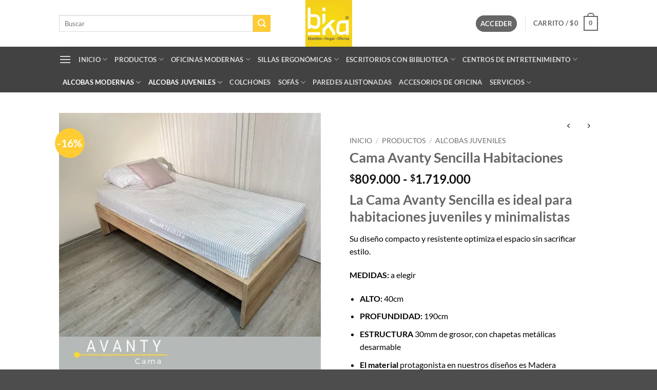

--- FILE ---
content_type: text/html; charset=UTF-8
request_url: https://bika.com.co/tienda/cama-avanty-sencilla/
body_size: 115595
content:
<!DOCTYPE html>
<html lang="es" class="loading-site no-js">
<head><meta charset="UTF-8" /><script>if(navigator.userAgent.match(/MSIE|Internet Explorer/i)||navigator.userAgent.match(/Trident\/7\..*?rv:11/i)){var href=document.location.href;if(!href.match(/[?&]nowprocket/)){if(href.indexOf("?")==-1){if(href.indexOf("#")==-1){document.location.href=href+"?nowprocket=1"}else{document.location.href=href.replace("#","?nowprocket=1#")}}else{if(href.indexOf("#")==-1){document.location.href=href+"&nowprocket=1"}else{document.location.href=href.replace("#","&nowprocket=1#")}}}}</script><script>class RocketLazyLoadScripts{constructor(){this.triggerEvents=["keydown","mousedown","mousemove","touchmove","touchstart","touchend","wheel"],this.userEventHandler=this._triggerListener.bind(this),this.touchStartHandler=this._onTouchStart.bind(this),this.touchMoveHandler=this._onTouchMove.bind(this),this.touchEndHandler=this._onTouchEnd.bind(this),this.clickHandler=this._onClick.bind(this),this.interceptedClicks=[],window.addEventListener("pageshow",t=>{this.persisted=t.persisted}),window.addEventListener("DOMContentLoaded",()=>{this._preconnect3rdParties()}),this.delayedScripts={normal:[],async:[],defer:[]},this.trash=[],this.allJQueries=[]}_addUserInteractionListener(t){if(document.hidden){t._triggerListener();return}this.triggerEvents.forEach(e=>window.addEventListener(e,t.userEventHandler,{passive:!0})),window.addEventListener("touchstart",t.touchStartHandler,{passive:!0}),window.addEventListener("mousedown",t.touchStartHandler),document.addEventListener("visibilitychange",t.userEventHandler)}_removeUserInteractionListener(){this.triggerEvents.forEach(t=>window.removeEventListener(t,this.userEventHandler,{passive:!0})),document.removeEventListener("visibilitychange",this.userEventHandler)}_onTouchStart(t){"HTML"!==t.target.tagName&&(window.addEventListener("touchend",this.touchEndHandler),window.addEventListener("mouseup",this.touchEndHandler),window.addEventListener("touchmove",this.touchMoveHandler,{passive:!0}),window.addEventListener("mousemove",this.touchMoveHandler),t.target.addEventListener("click",this.clickHandler),this._renameDOMAttribute(t.target,"onclick","rocket-onclick"),this._pendingClickStarted())}_onTouchMove(t){window.removeEventListener("touchend",this.touchEndHandler),window.removeEventListener("mouseup",this.touchEndHandler),window.removeEventListener("touchmove",this.touchMoveHandler,{passive:!0}),window.removeEventListener("mousemove",this.touchMoveHandler),t.target.removeEventListener("click",this.clickHandler),this._renameDOMAttribute(t.target,"rocket-onclick","onclick"),this._pendingClickFinished()}_onTouchEnd(t){window.removeEventListener("touchend",this.touchEndHandler),window.removeEventListener("mouseup",this.touchEndHandler),window.removeEventListener("touchmove",this.touchMoveHandler,{passive:!0}),window.removeEventListener("mousemove",this.touchMoveHandler)}_onClick(t){t.target.removeEventListener("click",this.clickHandler),this._renameDOMAttribute(t.target,"rocket-onclick","onclick"),this.interceptedClicks.push(t),t.preventDefault(),t.stopPropagation(),t.stopImmediatePropagation(),this._pendingClickFinished()}_replayClicks(){window.removeEventListener("touchstart",this.touchStartHandler,{passive:!0}),window.removeEventListener("mousedown",this.touchStartHandler),this.interceptedClicks.forEach(t=>{t.target.dispatchEvent(new MouseEvent("click",{view:t.view,bubbles:!0,cancelable:!0}))})}_waitForPendingClicks(){return new Promise(t=>{this._isClickPending?this._pendingClickFinished=t:t()})}_pendingClickStarted(){this._isClickPending=!0}_pendingClickFinished(){this._isClickPending=!1}_renameDOMAttribute(t,e,r){t.hasAttribute&&t.hasAttribute(e)&&(event.target.setAttribute(r,event.target.getAttribute(e)),event.target.removeAttribute(e))}_triggerListener(){this._removeUserInteractionListener(this),"loading"===document.readyState?document.addEventListener("DOMContentLoaded",this._loadEverythingNow.bind(this)):this._loadEverythingNow()}_preconnect3rdParties(){let t=[];document.querySelectorAll("script[type=rocketlazyloadscript]").forEach(e=>{if(e.hasAttribute("src")){let r=new URL(e.src).origin;r!==location.origin&&t.push({src:r,crossOrigin:e.crossOrigin||"module"===e.getAttribute("data-rocket-type")})}}),t=[...new Map(t.map(t=>[JSON.stringify(t),t])).values()],this._batchInjectResourceHints(t,"preconnect")}async _loadEverythingNow(){this.lastBreath=Date.now(),this._delayEventListeners(this),this._delayJQueryReady(this),this._handleDocumentWrite(),this._registerAllDelayedScripts(),this._preloadAllScripts(),await this._loadScriptsFromList(this.delayedScripts.normal),await this._loadScriptsFromList(this.delayedScripts.defer),await this._loadScriptsFromList(this.delayedScripts.async);try{await this._triggerDOMContentLoaded(),await this._triggerWindowLoad()}catch(t){console.error(t)}window.dispatchEvent(new Event("rocket-allScriptsLoaded")),this._waitForPendingClicks().then(()=>{this._replayClicks()}),this._emptyTrash()}_registerAllDelayedScripts(){document.querySelectorAll("script[type=rocketlazyloadscript]").forEach(t=>{t.hasAttribute("data-rocket-src")?t.hasAttribute("async")&&!1!==t.async?this.delayedScripts.async.push(t):t.hasAttribute("defer")&&!1!==t.defer||"module"===t.getAttribute("data-rocket-type")?this.delayedScripts.defer.push(t):this.delayedScripts.normal.push(t):this.delayedScripts.normal.push(t)})}async _transformScript(t){return new Promise((await this._littleBreath(),navigator.userAgent.indexOf("Firefox/")>0||""===navigator.vendor)?e=>{let r=document.createElement("script");[...t.attributes].forEach(t=>{let e=t.nodeName;"type"!==e&&("data-rocket-type"===e&&(e="type"),"data-rocket-src"===e&&(e="src"),r.setAttribute(e,t.nodeValue))}),t.text&&(r.text=t.text),r.hasAttribute("src")?(r.addEventListener("load",e),r.addEventListener("error",e)):(r.text=t.text,e());try{t.parentNode.replaceChild(r,t)}catch(i){e()}}:async e=>{function r(){t.setAttribute("data-rocket-status","failed"),e()}try{let i=t.getAttribute("data-rocket-type"),n=t.getAttribute("data-rocket-src");t.text,i?(t.type=i,t.removeAttribute("data-rocket-type")):t.removeAttribute("type"),t.addEventListener("load",function r(){t.setAttribute("data-rocket-status","executed"),e()}),t.addEventListener("error",r),n?(t.removeAttribute("data-rocket-src"),t.src=n):t.src="data:text/javascript;base64,"+window.btoa(unescape(encodeURIComponent(t.text)))}catch(s){r()}})}async _loadScriptsFromList(t){let e=t.shift();return e&&e.isConnected?(await this._transformScript(e),this._loadScriptsFromList(t)):Promise.resolve()}_preloadAllScripts(){this._batchInjectResourceHints([...this.delayedScripts.normal,...this.delayedScripts.defer,...this.delayedScripts.async],"preload")}_batchInjectResourceHints(t,e){var r=document.createDocumentFragment();t.forEach(t=>{let i=t.getAttribute&&t.getAttribute("data-rocket-src")||t.src;if(i){let n=document.createElement("link");n.href=i,n.rel=e,"preconnect"!==e&&(n.as="script"),t.getAttribute&&"module"===t.getAttribute("data-rocket-type")&&(n.crossOrigin=!0),t.crossOrigin&&(n.crossOrigin=t.crossOrigin),t.integrity&&(n.integrity=t.integrity),r.appendChild(n),this.trash.push(n)}}),document.head.appendChild(r)}_delayEventListeners(t){let e={};function r(t,r){!function t(r){!e[r]&&(e[r]={originalFunctions:{add:r.addEventListener,remove:r.removeEventListener},eventsToRewrite:[]},r.addEventListener=function(){arguments[0]=i(arguments[0]),e[r].originalFunctions.add.apply(r,arguments)},r.removeEventListener=function(){arguments[0]=i(arguments[0]),e[r].originalFunctions.remove.apply(r,arguments)});function i(t){return e[r].eventsToRewrite.indexOf(t)>=0?"rocket-"+t:t}}(t),e[t].eventsToRewrite.push(r)}function i(t,e){let r=t[e];Object.defineProperty(t,e,{get:()=>r||function(){},set(i){t["rocket"+e]=r=i}})}r(document,"DOMContentLoaded"),r(window,"DOMContentLoaded"),r(window,"load"),r(window,"pageshow"),r(document,"readystatechange"),i(document,"onreadystatechange"),i(window,"onload"),i(window,"onpageshow")}_delayJQueryReady(t){let e;function r(r){if(r&&r.fn&&!t.allJQueries.includes(r)){r.fn.ready=r.fn.init.prototype.ready=function(e){return t.domReadyFired?e.bind(document)(r):document.addEventListener("rocket-DOMContentLoaded",()=>e.bind(document)(r)),r([])};let i=r.fn.on;r.fn.on=r.fn.init.prototype.on=function(){if(this[0]===window){function t(t){return t.split(" ").map(t=>"load"===t||0===t.indexOf("load.")?"rocket-jquery-load":t).join(" ")}"string"==typeof arguments[0]||arguments[0]instanceof String?arguments[0]=t(arguments[0]):"object"==typeof arguments[0]&&Object.keys(arguments[0]).forEach(e=>{delete Object.assign(arguments[0],{[t(e)]:arguments[0][e]})[e]})}return i.apply(this,arguments),this},t.allJQueries.push(r)}e=r}r(window.jQuery),Object.defineProperty(window,"jQuery",{get:()=>e,set(t){r(t)}})}async _triggerDOMContentLoaded(){this.domReadyFired=!0,await this._littleBreath(),document.dispatchEvent(new Event("rocket-DOMContentLoaded")),await this._littleBreath(),window.dispatchEvent(new Event("rocket-DOMContentLoaded")),await this._littleBreath(),document.dispatchEvent(new Event("rocket-readystatechange")),await this._littleBreath(),document.rocketonreadystatechange&&document.rocketonreadystatechange()}async _triggerWindowLoad(){await this._littleBreath(),window.dispatchEvent(new Event("rocket-load")),await this._littleBreath(),window.rocketonload&&window.rocketonload(),await this._littleBreath(),this.allJQueries.forEach(t=>t(window).trigger("rocket-jquery-load")),await this._littleBreath();let t=new Event("rocket-pageshow");t.persisted=this.persisted,window.dispatchEvent(t),await this._littleBreath(),window.rocketonpageshow&&window.rocketonpageshow({persisted:this.persisted})}_handleDocumentWrite(){let t=new Map;document.write=document.writeln=function(e){let r=document.currentScript;r||console.error("WPRocket unable to document.write this: "+e);let i=document.createRange(),n=r.parentElement,s=t.get(r);void 0===s&&(s=r.nextSibling,t.set(r,s));let a=document.createDocumentFragment();i.setStart(a,0),a.appendChild(i.createContextualFragment(e)),n.insertBefore(a,s)}}async _littleBreath(){Date.now()-this.lastBreath>45&&(await this._requestAnimFrame(),this.lastBreath=Date.now())}async _requestAnimFrame(){return document.hidden?new Promise(t=>setTimeout(t)):new Promise(t=>requestAnimationFrame(t))}_emptyTrash(){this.trash.forEach(t=>t.remove())}static run(){let t=new RocketLazyLoadScripts;t._addUserInteractionListener(t)}}RocketLazyLoadScripts.run();</script>
	
	<link rel="profile" href="https://gmpg.org/xfn/11" />
	<link rel="pingback" href="https://bika.com.co/xmlrpc.php" />

					<script type="rocketlazyloadscript">document.documentElement.className = document.documentElement.className + ' yes-js js_active js'</script>
			<script type="rocketlazyloadscript">(function(html){html.className = html.className.replace(/\bno-js\b/,'js')})(document.documentElement);</script>
<meta name='robots' content='index, follow, max-image-preview:large, max-snippet:-1, max-video-preview:-1' />

<!-- Google Tag Manager for WordPress by gtm4wp.com -->
<script data-cfasync="false" data-pagespeed-no-defer>
	var gtm4wp_datalayer_name = "dataLayer";
	var dataLayer = dataLayer || [];
</script>
<!-- End Google Tag Manager for WordPress by gtm4wp.com --><meta name="viewport" content="width=device-width, initial-scale=1" /><script type="rocketlazyloadscript">window._wca = window._wca || [];</script>
<!-- Etiqueta de Google (gtag.js) modo de consentimiento dataLayer añadido por Site Kit -->
<script type="rocketlazyloadscript" data-rocket-type="text/javascript" id="google_gtagjs-js-consent-mode-data-layer">
/* <![CDATA[ */
window.dataLayer = window.dataLayer || [];function gtag(){dataLayer.push(arguments);}
gtag('consent', 'default', {"ad_personalization":"denied","ad_storage":"denied","ad_user_data":"denied","analytics_storage":"denied","functionality_storage":"denied","security_storage":"denied","personalization_storage":"denied","region":["AT","BE","BG","CH","CY","CZ","DE","DK","EE","ES","FI","FR","GB","GR","HR","HU","IE","IS","IT","LI","LT","LU","LV","MT","NL","NO","PL","PT","RO","SE","SI","SK"],"wait_for_update":500});
window._googlesitekitConsentCategoryMap = {"statistics":["analytics_storage"],"marketing":["ad_storage","ad_user_data","ad_personalization"],"functional":["functionality_storage","security_storage"],"preferences":["personalization_storage"]};
window._googlesitekitConsents = {"ad_personalization":"denied","ad_storage":"denied","ad_user_data":"denied","analytics_storage":"denied","functionality_storage":"denied","security_storage":"denied","personalization_storage":"denied","region":["AT","BE","BG","CH","CY","CZ","DE","DK","EE","ES","FI","FR","GB","GR","HR","HU","IE","IS","IT","LI","LT","LU","LV","MT","NL","NO","PL","PT","RO","SE","SI","SK"],"wait_for_update":500};
/* ]]> */
</script>
<!-- Fin de la etiqueta Google (gtag.js) modo de consentimiento dataLayer añadido por Site Kit -->

	<!-- This site is optimized with the Yoast SEO Premium plugin v26.7 (Yoast SEO v26.7) - https://yoast.com/wordpress/plugins/seo/ -->
	<title>Cama Avanty Sencilla para habitaciones | Muebles Bika</title>
	<meta name="description" content="Cama Avanty Sencilla, perfecta para habitaciones modernas y funcionales. Diseño compacto y minimalista para maximizar el espacio disponible." />
	<link rel="canonical" href="https://bika.com.co/tienda/cama-avanty-sencilla/" />
	<meta property="og:locale" content="es_ES" />
	<meta property="og:type" content="product" />
	<meta property="og:title" content="Cama Avanty Sencilla Habitaciones" />
	<meta property="og:description" content="Cama Avanty Sencilla, perfecta para habitaciones modernas y funcionales. Diseño compacto y minimalista para maximizar el espacio disponible." />
	<meta property="og:url" content="https://bika.com.co/tienda/cama-avanty-sencilla/" />
	<meta property="og:site_name" content="Muebles Bika- Muebles Hogar Y Oficina Moderno" />
	<meta property="article:modified_time" content="2025-12-28T21:31:15+00:00" />
	<meta property="og:image" content="https://bika.com.co/wp-content/uploads/2023/11/cama-avanty-png.webp?_t=1766957475" />
	<meta property="og:image:width" content="800" />
	<meta property="og:image:height" content="800" />
	<meta property="og:image:type" content="image/png" /><meta property="og:image" content="https://i0.wp.com/bika.com.co/wp-content/uploads/2020/10/Carta-de-colores-e1688387594491-png.webp?fit=800%2C800&ssl=1" />
	<meta property="og:image:width" content="800" />
	<meta property="og:image:height" content="800" />
	<meta property="og:image:type" content="image/png" />
	<meta name="twitter:card" content="summary_large_image" />
	<meta name="twitter:label1" content="Disponibilidad" />
	<meta name="twitter:data1" content="Disponible" />
	<script type="application/ld+json" class="yoast-schema-graph">{"@context":"https://schema.org","@graph":[{"@type":["WebPage","ItemPage"],"@id":"https://bika.com.co/tienda/cama-avanty-sencilla/","url":"https://bika.com.co/tienda/cama-avanty-sencilla/","name":"Cama Avanty Sencilla para habitaciones | Muebles Bika","isPartOf":{"@id":"https://bika.com.co/#website"},"primaryImageOfPage":{"@id":"https://bika.com.co/tienda/cama-avanty-sencilla/#primaryimage"},"image":{"@id":"https://bika.com.co/tienda/cama-avanty-sencilla/#primaryimage"},"thumbnailUrl":"https://i0.wp.com/bika.com.co/wp-content/uploads/2023/11/cama-avanty-png.webp?fit=800%2C800&ssl=1","description":"Cama Avanty Sencilla, perfecta para habitaciones modernas y funcionales. Diseño compacto y minimalista para maximizar el espacio disponible.","breadcrumb":{"@id":"https://bika.com.co/tienda/cama-avanty-sencilla/#breadcrumb"},"inLanguage":"es","potentialAction":{"@type":"BuyAction","target":"https://bika.com.co/tienda/cama-avanty-sencilla/"}},{"@type":"ImageObject","inLanguage":"es","@id":"https://bika.com.co/tienda/cama-avanty-sencilla/#primaryimage","url":"https://i0.wp.com/bika.com.co/wp-content/uploads/2023/11/cama-avanty-png.webp?fit=800%2C800&ssl=1","contentUrl":"https://i0.wp.com/bika.com.co/wp-content/uploads/2023/11/cama-avanty-png.webp?fit=800%2C800&ssl=1","width":800,"height":800,"caption":"cama sencilla con colchon"},{"@type":"BreadcrumbList","@id":"https://bika.com.co/tienda/cama-avanty-sencilla/#breadcrumb","itemListElement":[{"@type":"ListItem","position":1,"name":"Portada","item":"https://bika.com.co/"},{"@type":"ListItem","position":2,"name":"PRODUCTOS","item":"https://bika.com.co/tienda/"},{"@type":"ListItem","position":3,"name":"Cama Avanty Sencilla Habitaciones"}]},{"@type":"WebSite","@id":"https://bika.com.co/#website","url":"https://bika.com.co/","name":"Muebles Bika- Muebles Hogar Y Oficina Moderno","description":"Muebles Bika- Muebles Hogar Y Oficina Moderno","publisher":{"@id":"https://bika.com.co/#organization"},"potentialAction":[{"@type":"SearchAction","target":{"@type":"EntryPoint","urlTemplate":"https://bika.com.co/?s={search_term_string}"},"query-input":{"@type":"PropertyValueSpecification","valueRequired":true,"valueName":"search_term_string"}}],"inLanguage":"es"},{"@type":"Organization","@id":"https://bika.com.co/#organization","name":"Muebles Bika","url":"https://bika.com.co/","logo":{"@type":"ImageObject","inLanguage":"es","@id":"https://bika.com.co/#/schema/logo/image/","url":"https://i0.wp.com/bika.com.co/wp-content/uploads/2023/04/600x600-1.webp?fit=600%2C600&ssl=1","contentUrl":"https://i0.wp.com/bika.com.co/wp-content/uploads/2023/04/600x600-1.webp?fit=600%2C600&ssl=1","width":600,"height":600,"caption":"Muebles Bika"},"image":{"@id":"https://bika.com.co/#/schema/logo/image/"},"sameAs":["https://www.facebook.com/mueblesbika/","https://www.instagram.com/mueblesbika/","https://www.youtube.com/channel/UC6TG-B6XbEdPNsLOepTx0OQ"],"description":"Somos BIKA, Un grupo de creativos, apasionados, respetuosos, comprometidos y responsables QUE HACEMOS Desde hace mas de 25 años generamos soluciones en mobiliario, en respuesta a las necesidades de los espacios de tu hogar y tu oficina. COMO HACEMOS Consiste en identificar las necesidades de los clientes y satisfacer éstas mediante el desarrollo de diseños y tendencias acomodados a los espacios actuales","email":"comercial@bika.com.co","telephone":"573006551518","legalName":"Muebles Bika","foundingDate":"1992-06-01","numberOfEmployees":{"@type":"QuantitativeValue","minValue":"1","maxValue":"10"}}]}</script>
	<meta property="og:availability" content="instock" />
	<meta property="product:availability" content="instock" />
	<meta property="product:condition" content="new" />
	<!-- / Yoast SEO Premium plugin. -->


<link rel='dns-prefetch' href='//stats.wp.com' />
<link rel='dns-prefetch' href='//capi-automation.s3.us-east-2.amazonaws.com' />
<link rel='dns-prefetch' href='//www.googletagmanager.com' />
<link rel='preconnect' href='//i0.wp.com' />
<link rel='prefetch' href='https://bika.com.co/wp-content/themes/flatsome/assets/js/flatsome.js?ver=e2eddd6c228105dac048' />
<link rel='prefetch' href='https://bika.com.co/wp-content/themes/flatsome/assets/js/chunk.slider.js?ver=3.20.4' />
<link rel='prefetch' href='https://bika.com.co/wp-content/themes/flatsome/assets/js/chunk.popups.js?ver=3.20.4' />
<link rel='prefetch' href='https://bika.com.co/wp-content/themes/flatsome/assets/js/chunk.tooltips.js?ver=3.20.4' />
<link rel='prefetch' href='https://bika.com.co/wp-content/themes/flatsome/assets/js/woocommerce.js?ver=1c9be63d628ff7c3ff4c' />
<link rel="alternate" type="application/rss+xml" title="Muebles Bika- Muebles Hogar Y Oficina Moderno &raquo; Feed" href="https://bika.com.co/feed/" />
<link rel="alternate" type="application/rss+xml" title="Muebles Bika- Muebles Hogar Y Oficina Moderno &raquo; Feed de los comentarios" href="https://bika.com.co/comments/feed/" />
<link rel="alternate" type="application/rss+xml" title="Muebles Bika- Muebles Hogar Y Oficina Moderno &raquo; Comentario Cama Avanty Sencilla Habitaciones del feed" href="https://bika.com.co/tienda/cama-avanty-sencilla/feed/" />
<link rel="alternate" title="oEmbed (JSON)" type="application/json+oembed" href="https://bika.com.co/wp-json/oembed/1.0/embed?url=https%3A%2F%2Fbika.com.co%2Ftienda%2Fcama-avanty-sencilla%2F" />
<link rel="alternate" title="oEmbed (XML)" type="text/xml+oembed" href="https://bika.com.co/wp-json/oembed/1.0/embed?url=https%3A%2F%2Fbika.com.co%2Ftienda%2Fcama-avanty-sencilla%2F&#038;format=xml" />
<style id='wp-img-auto-sizes-contain-inline-css' type='text/css'>
img:is([sizes=auto i],[sizes^="auto," i]){contain-intrinsic-size:3000px 1500px}
/*# sourceURL=wp-img-auto-sizes-contain-inline-css */
</style>
<link rel='stylesheet' id='sbi_styles-css' href='https://bika.com.co/wp-content/plugins/instagram-feed/css/sbi-styles.min.css?ver=6.10.0' type='text/css' media='all' />
<style id='wp-emoji-styles-inline-css' type='text/css'>

	img.wp-smiley, img.emoji {
		display: inline !important;
		border: none !important;
		box-shadow: none !important;
		height: 1em !important;
		width: 1em !important;
		margin: 0 0.07em !important;
		vertical-align: -0.1em !important;
		background: none !important;
		padding: 0 !important;
	}
/*# sourceURL=wp-emoji-styles-inline-css */
</style>
<style id='wp-block-library-inline-css' type='text/css'>
:root{--wp-block-synced-color:#7a00df;--wp-block-synced-color--rgb:122,0,223;--wp-bound-block-color:var(--wp-block-synced-color);--wp-editor-canvas-background:#ddd;--wp-admin-theme-color:#007cba;--wp-admin-theme-color--rgb:0,124,186;--wp-admin-theme-color-darker-10:#006ba1;--wp-admin-theme-color-darker-10--rgb:0,107,160.5;--wp-admin-theme-color-darker-20:#005a87;--wp-admin-theme-color-darker-20--rgb:0,90,135;--wp-admin-border-width-focus:2px}@media (min-resolution:192dpi){:root{--wp-admin-border-width-focus:1.5px}}.wp-element-button{cursor:pointer}:root .has-very-light-gray-background-color{background-color:#eee}:root .has-very-dark-gray-background-color{background-color:#313131}:root .has-very-light-gray-color{color:#eee}:root .has-very-dark-gray-color{color:#313131}:root .has-vivid-green-cyan-to-vivid-cyan-blue-gradient-background{background:linear-gradient(135deg,#00d084,#0693e3)}:root .has-purple-crush-gradient-background{background:linear-gradient(135deg,#34e2e4,#4721fb 50%,#ab1dfe)}:root .has-hazy-dawn-gradient-background{background:linear-gradient(135deg,#faaca8,#dad0ec)}:root .has-subdued-olive-gradient-background{background:linear-gradient(135deg,#fafae1,#67a671)}:root .has-atomic-cream-gradient-background{background:linear-gradient(135deg,#fdd79a,#004a59)}:root .has-nightshade-gradient-background{background:linear-gradient(135deg,#330968,#31cdcf)}:root .has-midnight-gradient-background{background:linear-gradient(135deg,#020381,#2874fc)}:root{--wp--preset--font-size--normal:16px;--wp--preset--font-size--huge:42px}.has-regular-font-size{font-size:1em}.has-larger-font-size{font-size:2.625em}.has-normal-font-size{font-size:var(--wp--preset--font-size--normal)}.has-huge-font-size{font-size:var(--wp--preset--font-size--huge)}.has-text-align-center{text-align:center}.has-text-align-left{text-align:left}.has-text-align-right{text-align:right}.has-fit-text{white-space:nowrap!important}#end-resizable-editor-section{display:none}.aligncenter{clear:both}.items-justified-left{justify-content:flex-start}.items-justified-center{justify-content:center}.items-justified-right{justify-content:flex-end}.items-justified-space-between{justify-content:space-between}.screen-reader-text{border:0;clip-path:inset(50%);height:1px;margin:-1px;overflow:hidden;padding:0;position:absolute;width:1px;word-wrap:normal!important}.screen-reader-text:focus{background-color:#ddd;clip-path:none;color:#444;display:block;font-size:1em;height:auto;left:5px;line-height:normal;padding:15px 23px 14px;text-decoration:none;top:5px;width:auto;z-index:100000}html :where(.has-border-color){border-style:solid}html :where([style*=border-top-color]){border-top-style:solid}html :where([style*=border-right-color]){border-right-style:solid}html :where([style*=border-bottom-color]){border-bottom-style:solid}html :where([style*=border-left-color]){border-left-style:solid}html :where([style*=border-width]){border-style:solid}html :where([style*=border-top-width]){border-top-style:solid}html :where([style*=border-right-width]){border-right-style:solid}html :where([style*=border-bottom-width]){border-bottom-style:solid}html :where([style*=border-left-width]){border-left-style:solid}html :where(img[class*=wp-image-]){height:auto;max-width:100%}:where(figure){margin:0 0 1em}html :where(.is-position-sticky){--wp-admin--admin-bar--position-offset:var(--wp-admin--admin-bar--height,0px)}@media screen and (max-width:600px){html :where(.is-position-sticky){--wp-admin--admin-bar--position-offset:0px}}

/*# sourceURL=wp-block-library-inline-css */
</style><link rel='stylesheet' id='wc-blocks-style-css' href='https://bika.com.co/wp-content/plugins/woocommerce/assets/client/blocks/wc-blocks.css?ver=wc-10.4.3' type='text/css' media='all' />
<link rel='stylesheet' id='jquery-selectBox-css' href='https://bika.com.co/wp-content/plugins/yith-woocommerce-wishlist/assets/css/jquery.selectBox.css?ver=1.2.0' type='text/css' media='all' />
<link rel='stylesheet' id='woocommerce_prettyPhoto_css-css' href='//bika.com.co/wp-content/plugins/woocommerce/assets/css/prettyPhoto.css?ver=3.1.6' type='text/css' media='all' />
<link rel='stylesheet' id='yith-wcwl-main-css' href='https://bika.com.co/wp-content/plugins/yith-woocommerce-wishlist/assets/css/style.css?ver=4.11.0' type='text/css' media='all' />
<style id='yith-wcwl-main-inline-css' type='text/css'>
 :root { --rounded-corners-radius: 16px; --add-to-cart-rounded-corners-radius: 16px; --feedback-duration: 3s } 
 :root { --rounded-corners-radius: 16px; --add-to-cart-rounded-corners-radius: 16px; --feedback-duration: 3s } 
 :root { --rounded-corners-radius: 16px; --add-to-cart-rounded-corners-radius: 16px; --feedback-duration: 3s } 
 :root { --rounded-corners-radius: 16px; --add-to-cart-rounded-corners-radius: 16px; --feedback-duration: 3s } 
 :root { --rounded-corners-radius: 16px; --add-to-cart-rounded-corners-radius: 16px; --feedback-duration: 3s } 
 :root { --rounded-corners-radius: 16px; --add-to-cart-rounded-corners-radius: 16px; --feedback-duration: 3s } 
 :root { --rounded-corners-radius: 16px; --add-to-cart-rounded-corners-radius: 16px; --feedback-duration: 3s } 
 :root { --rounded-corners-radius: 16px; --add-to-cart-rounded-corners-radius: 16px; --feedback-duration: 3s } 
 :root { --rounded-corners-radius: 16px; --add-to-cart-rounded-corners-radius: 16px; --feedback-duration: 3s } 
 :root { --rounded-corners-radius: 16px; --add-to-cart-rounded-corners-radius: 16px; --feedback-duration: 3s } 
 :root { --rounded-corners-radius: 16px; --add-to-cart-rounded-corners-radius: 16px; --feedback-duration: 3s } 
 :root { --rounded-corners-radius: 16px; --add-to-cart-rounded-corners-radius: 16px; --feedback-duration: 3s } 
 :root { --rounded-corners-radius: 16px; --add-to-cart-rounded-corners-radius: 16px; --feedback-duration: 3s } 
/*# sourceURL=yith-wcwl-main-inline-css */
</style>
<style id='global-styles-inline-css' type='text/css'>
:root{--wp--preset--aspect-ratio--square: 1;--wp--preset--aspect-ratio--4-3: 4/3;--wp--preset--aspect-ratio--3-4: 3/4;--wp--preset--aspect-ratio--3-2: 3/2;--wp--preset--aspect-ratio--2-3: 2/3;--wp--preset--aspect-ratio--16-9: 16/9;--wp--preset--aspect-ratio--9-16: 9/16;--wp--preset--color--black: #000000;--wp--preset--color--cyan-bluish-gray: #abb8c3;--wp--preset--color--white: #ffffff;--wp--preset--color--pale-pink: #f78da7;--wp--preset--color--vivid-red: #cf2e2e;--wp--preset--color--luminous-vivid-orange: #ff6900;--wp--preset--color--luminous-vivid-amber: #fcb900;--wp--preset--color--light-green-cyan: #7bdcb5;--wp--preset--color--vivid-green-cyan: #00d084;--wp--preset--color--pale-cyan-blue: #8ed1fc;--wp--preset--color--vivid-cyan-blue: #0693e3;--wp--preset--color--vivid-purple: #9b51e0;--wp--preset--color--primary: #666666;--wp--preset--color--secondary: #ffcc33;--wp--preset--color--success: #999999;--wp--preset--color--alert: #b20000;--wp--preset--gradient--vivid-cyan-blue-to-vivid-purple: linear-gradient(135deg,rgb(6,147,227) 0%,rgb(155,81,224) 100%);--wp--preset--gradient--light-green-cyan-to-vivid-green-cyan: linear-gradient(135deg,rgb(122,220,180) 0%,rgb(0,208,130) 100%);--wp--preset--gradient--luminous-vivid-amber-to-luminous-vivid-orange: linear-gradient(135deg,rgb(252,185,0) 0%,rgb(255,105,0) 100%);--wp--preset--gradient--luminous-vivid-orange-to-vivid-red: linear-gradient(135deg,rgb(255,105,0) 0%,rgb(207,46,46) 100%);--wp--preset--gradient--very-light-gray-to-cyan-bluish-gray: linear-gradient(135deg,rgb(238,238,238) 0%,rgb(169,184,195) 100%);--wp--preset--gradient--cool-to-warm-spectrum: linear-gradient(135deg,rgb(74,234,220) 0%,rgb(151,120,209) 20%,rgb(207,42,186) 40%,rgb(238,44,130) 60%,rgb(251,105,98) 80%,rgb(254,248,76) 100%);--wp--preset--gradient--blush-light-purple: linear-gradient(135deg,rgb(255,206,236) 0%,rgb(152,150,240) 100%);--wp--preset--gradient--blush-bordeaux: linear-gradient(135deg,rgb(254,205,165) 0%,rgb(254,45,45) 50%,rgb(107,0,62) 100%);--wp--preset--gradient--luminous-dusk: linear-gradient(135deg,rgb(255,203,112) 0%,rgb(199,81,192) 50%,rgb(65,88,208) 100%);--wp--preset--gradient--pale-ocean: linear-gradient(135deg,rgb(255,245,203) 0%,rgb(182,227,212) 50%,rgb(51,167,181) 100%);--wp--preset--gradient--electric-grass: linear-gradient(135deg,rgb(202,248,128) 0%,rgb(113,206,126) 100%);--wp--preset--gradient--midnight: linear-gradient(135deg,rgb(2,3,129) 0%,rgb(40,116,252) 100%);--wp--preset--font-size--small: 13px;--wp--preset--font-size--medium: 20px;--wp--preset--font-size--large: 36px;--wp--preset--font-size--x-large: 42px;--wp--preset--spacing--20: 0.44rem;--wp--preset--spacing--30: 0.67rem;--wp--preset--spacing--40: 1rem;--wp--preset--spacing--50: 1.5rem;--wp--preset--spacing--60: 2.25rem;--wp--preset--spacing--70: 3.38rem;--wp--preset--spacing--80: 5.06rem;--wp--preset--shadow--natural: 6px 6px 9px rgba(0, 0, 0, 0.2);--wp--preset--shadow--deep: 12px 12px 50px rgba(0, 0, 0, 0.4);--wp--preset--shadow--sharp: 6px 6px 0px rgba(0, 0, 0, 0.2);--wp--preset--shadow--outlined: 6px 6px 0px -3px rgb(255, 255, 255), 6px 6px rgb(0, 0, 0);--wp--preset--shadow--crisp: 6px 6px 0px rgb(0, 0, 0);}:where(body) { margin: 0; }.wp-site-blocks > .alignleft { float: left; margin-right: 2em; }.wp-site-blocks > .alignright { float: right; margin-left: 2em; }.wp-site-blocks > .aligncenter { justify-content: center; margin-left: auto; margin-right: auto; }:where(.is-layout-flex){gap: 0.5em;}:where(.is-layout-grid){gap: 0.5em;}.is-layout-flow > .alignleft{float: left;margin-inline-start: 0;margin-inline-end: 2em;}.is-layout-flow > .alignright{float: right;margin-inline-start: 2em;margin-inline-end: 0;}.is-layout-flow > .aligncenter{margin-left: auto !important;margin-right: auto !important;}.is-layout-constrained > .alignleft{float: left;margin-inline-start: 0;margin-inline-end: 2em;}.is-layout-constrained > .alignright{float: right;margin-inline-start: 2em;margin-inline-end: 0;}.is-layout-constrained > .aligncenter{margin-left: auto !important;margin-right: auto !important;}.is-layout-constrained > :where(:not(.alignleft):not(.alignright):not(.alignfull)){margin-left: auto !important;margin-right: auto !important;}body .is-layout-flex{display: flex;}.is-layout-flex{flex-wrap: wrap;align-items: center;}.is-layout-flex > :is(*, div){margin: 0;}body .is-layout-grid{display: grid;}.is-layout-grid > :is(*, div){margin: 0;}body{padding-top: 0px;padding-right: 0px;padding-bottom: 0px;padding-left: 0px;}a:where(:not(.wp-element-button)){text-decoration: none;}:root :where(.wp-element-button, .wp-block-button__link){background-color: #32373c;border-width: 0;color: #fff;font-family: inherit;font-size: inherit;font-style: inherit;font-weight: inherit;letter-spacing: inherit;line-height: inherit;padding-top: calc(0.667em + 2px);padding-right: calc(1.333em + 2px);padding-bottom: calc(0.667em + 2px);padding-left: calc(1.333em + 2px);text-decoration: none;text-transform: inherit;}.has-black-color{color: var(--wp--preset--color--black) !important;}.has-cyan-bluish-gray-color{color: var(--wp--preset--color--cyan-bluish-gray) !important;}.has-white-color{color: var(--wp--preset--color--white) !important;}.has-pale-pink-color{color: var(--wp--preset--color--pale-pink) !important;}.has-vivid-red-color{color: var(--wp--preset--color--vivid-red) !important;}.has-luminous-vivid-orange-color{color: var(--wp--preset--color--luminous-vivid-orange) !important;}.has-luminous-vivid-amber-color{color: var(--wp--preset--color--luminous-vivid-amber) !important;}.has-light-green-cyan-color{color: var(--wp--preset--color--light-green-cyan) !important;}.has-vivid-green-cyan-color{color: var(--wp--preset--color--vivid-green-cyan) !important;}.has-pale-cyan-blue-color{color: var(--wp--preset--color--pale-cyan-blue) !important;}.has-vivid-cyan-blue-color{color: var(--wp--preset--color--vivid-cyan-blue) !important;}.has-vivid-purple-color{color: var(--wp--preset--color--vivid-purple) !important;}.has-primary-color{color: var(--wp--preset--color--primary) !important;}.has-secondary-color{color: var(--wp--preset--color--secondary) !important;}.has-success-color{color: var(--wp--preset--color--success) !important;}.has-alert-color{color: var(--wp--preset--color--alert) !important;}.has-black-background-color{background-color: var(--wp--preset--color--black) !important;}.has-cyan-bluish-gray-background-color{background-color: var(--wp--preset--color--cyan-bluish-gray) !important;}.has-white-background-color{background-color: var(--wp--preset--color--white) !important;}.has-pale-pink-background-color{background-color: var(--wp--preset--color--pale-pink) !important;}.has-vivid-red-background-color{background-color: var(--wp--preset--color--vivid-red) !important;}.has-luminous-vivid-orange-background-color{background-color: var(--wp--preset--color--luminous-vivid-orange) !important;}.has-luminous-vivid-amber-background-color{background-color: var(--wp--preset--color--luminous-vivid-amber) !important;}.has-light-green-cyan-background-color{background-color: var(--wp--preset--color--light-green-cyan) !important;}.has-vivid-green-cyan-background-color{background-color: var(--wp--preset--color--vivid-green-cyan) !important;}.has-pale-cyan-blue-background-color{background-color: var(--wp--preset--color--pale-cyan-blue) !important;}.has-vivid-cyan-blue-background-color{background-color: var(--wp--preset--color--vivid-cyan-blue) !important;}.has-vivid-purple-background-color{background-color: var(--wp--preset--color--vivid-purple) !important;}.has-primary-background-color{background-color: var(--wp--preset--color--primary) !important;}.has-secondary-background-color{background-color: var(--wp--preset--color--secondary) !important;}.has-success-background-color{background-color: var(--wp--preset--color--success) !important;}.has-alert-background-color{background-color: var(--wp--preset--color--alert) !important;}.has-black-border-color{border-color: var(--wp--preset--color--black) !important;}.has-cyan-bluish-gray-border-color{border-color: var(--wp--preset--color--cyan-bluish-gray) !important;}.has-white-border-color{border-color: var(--wp--preset--color--white) !important;}.has-pale-pink-border-color{border-color: var(--wp--preset--color--pale-pink) !important;}.has-vivid-red-border-color{border-color: var(--wp--preset--color--vivid-red) !important;}.has-luminous-vivid-orange-border-color{border-color: var(--wp--preset--color--luminous-vivid-orange) !important;}.has-luminous-vivid-amber-border-color{border-color: var(--wp--preset--color--luminous-vivid-amber) !important;}.has-light-green-cyan-border-color{border-color: var(--wp--preset--color--light-green-cyan) !important;}.has-vivid-green-cyan-border-color{border-color: var(--wp--preset--color--vivid-green-cyan) !important;}.has-pale-cyan-blue-border-color{border-color: var(--wp--preset--color--pale-cyan-blue) !important;}.has-vivid-cyan-blue-border-color{border-color: var(--wp--preset--color--vivid-cyan-blue) !important;}.has-vivid-purple-border-color{border-color: var(--wp--preset--color--vivid-purple) !important;}.has-primary-border-color{border-color: var(--wp--preset--color--primary) !important;}.has-secondary-border-color{border-color: var(--wp--preset--color--secondary) !important;}.has-success-border-color{border-color: var(--wp--preset--color--success) !important;}.has-alert-border-color{border-color: var(--wp--preset--color--alert) !important;}.has-vivid-cyan-blue-to-vivid-purple-gradient-background{background: var(--wp--preset--gradient--vivid-cyan-blue-to-vivid-purple) !important;}.has-light-green-cyan-to-vivid-green-cyan-gradient-background{background: var(--wp--preset--gradient--light-green-cyan-to-vivid-green-cyan) !important;}.has-luminous-vivid-amber-to-luminous-vivid-orange-gradient-background{background: var(--wp--preset--gradient--luminous-vivid-amber-to-luminous-vivid-orange) !important;}.has-luminous-vivid-orange-to-vivid-red-gradient-background{background: var(--wp--preset--gradient--luminous-vivid-orange-to-vivid-red) !important;}.has-very-light-gray-to-cyan-bluish-gray-gradient-background{background: var(--wp--preset--gradient--very-light-gray-to-cyan-bluish-gray) !important;}.has-cool-to-warm-spectrum-gradient-background{background: var(--wp--preset--gradient--cool-to-warm-spectrum) !important;}.has-blush-light-purple-gradient-background{background: var(--wp--preset--gradient--blush-light-purple) !important;}.has-blush-bordeaux-gradient-background{background: var(--wp--preset--gradient--blush-bordeaux) !important;}.has-luminous-dusk-gradient-background{background: var(--wp--preset--gradient--luminous-dusk) !important;}.has-pale-ocean-gradient-background{background: var(--wp--preset--gradient--pale-ocean) !important;}.has-electric-grass-gradient-background{background: var(--wp--preset--gradient--electric-grass) !important;}.has-midnight-gradient-background{background: var(--wp--preset--gradient--midnight) !important;}.has-small-font-size{font-size: var(--wp--preset--font-size--small) !important;}.has-medium-font-size{font-size: var(--wp--preset--font-size--medium) !important;}.has-large-font-size{font-size: var(--wp--preset--font-size--large) !important;}.has-x-large-font-size{font-size: var(--wp--preset--font-size--x-large) !important;}
:where(.wp-block-visual-portfolio-loop.is-layout-flex){gap: 1.25em;}:where(.wp-block-visual-portfolio-loop.is-layout-grid){gap: 1.25em;}
/*# sourceURL=global-styles-inline-css */
</style>

<link rel='stylesheet' id='contact-form-7-css' href='https://bika.com.co/wp-content/plugins/contact-form-7/includes/css/styles.css?ver=6.1.4' type='text/css' media='all' />
<style id='dominant-color-styles-inline-css' type='text/css'>
img[data-dominant-color]:not(.has-transparency) { background-color: var(--dominant-color); }
/*# sourceURL=dominant-color-styles-inline-css */
</style>
<link rel='stylesheet' id='hookmeup-css' href='https://bika.com.co/wp-content/plugins/hookmeup/public/assets/css/hmu-public.css?ver=1.2.1' type='text/css' media='all' />
<link rel='stylesheet' id='collapscore-css-css' href='https://bika.com.co/wp-content/plugins/jquery-collapse-o-matic/css/core_style.css?ver=1.0' type='text/css' media='all' />
<link rel='stylesheet' id='collapseomatic-css-css' href='https://bika.com.co/wp-content/plugins/jquery-collapse-o-matic/css/light_style.css?ver=1.6' type='text/css' media='all' />
<link rel='stylesheet' id='photoswipe-css' href='https://bika.com.co/wp-content/plugins/woocommerce/assets/css/photoswipe/photoswipe.min.css?ver=10.4.3' type='text/css' media='all' />
<link rel='stylesheet' id='photoswipe-default-skin-css' href='https://bika.com.co/wp-content/plugins/woocommerce/assets/css/photoswipe/default-skin/default-skin.min.css?ver=10.4.3' type='text/css' media='all' />
<style id='woocommerce-inline-inline-css' type='text/css'>
.woocommerce form .form-row .required { visibility: visible; }
/*# sourceURL=woocommerce-inline-inline-css */
</style>
<link rel='stylesheet' id='sm-style-css' href='https://bika.com.co/wp-content/plugins/wp-show-more/wpsm-style.css?ver=c42adf808d1475b056637efc16296942' type='text/css' media='all' />
<link rel='stylesheet' id='wcct_public_css-css' href='https://bika.com.co/wp-content/plugins/finale-woocommerce-sales-countdown-timer-discount/assets/css/wcct_combined.min.css?ver=2.20.0' type='text/css' media='all' />
<link rel='stylesheet' id='cmplz-general-css' href='https://bika.com.co/wp-content/plugins/complianz-gdpr/assets/css/cookieblocker.min.css?ver=1766142556' type='text/css' media='all' />
<link rel='stylesheet' id='woo-variation-swatches-css' href='https://bika.com.co/wp-content/plugins/woo-variation-swatches/assets/css/frontend.min.css?ver=1763548893' type='text/css' media='all' />
<style id='woo-variation-swatches-inline-css' type='text/css'>
:root {
--wvs-tick:url("data:image/svg+xml;utf8,%3Csvg filter='drop-shadow(0px 0px 2px rgb(0 0 0 / .8))' xmlns='http://www.w3.org/2000/svg'  viewBox='0 0 30 30'%3E%3Cpath fill='none' stroke='%23ffffff' stroke-linecap='round' stroke-linejoin='round' stroke-width='4' d='M4 16L11 23 27 7'/%3E%3C/svg%3E");

--wvs-cross:url("data:image/svg+xml;utf8,%3Csvg filter='drop-shadow(0px 0px 5px rgb(255 255 255 / .6))' xmlns='http://www.w3.org/2000/svg' width='72px' height='72px' viewBox='0 0 24 24'%3E%3Cpath fill='none' stroke='%23ff0000' stroke-linecap='round' stroke-width='0.6' d='M5 5L19 19M19 5L5 19'/%3E%3C/svg%3E");
--wvs-single-product-item-width:30px;
--wvs-single-product-item-height:30px;
--wvs-single-product-item-font-size:16px}
/*# sourceURL=woo-variation-swatches-inline-css */
</style>
<link rel='stylesheet' id='yith_wcbm_badge_style-css' href='https://bika.com.co/wp-content/plugins/yith-woocommerce-badges-management/assets/css/frontend.css?ver=3.21.0' type='text/css' media='all' />
<link rel='stylesheet' id='yith-gfont-open-sans-css' href='https://bika.com.co/wp-content/plugins/yith-woocommerce-badges-management/assets/fonts/open-sans/style.css?ver=3.21.0' type='text/css' media='all' />
<link rel='stylesheet' id='flatsome-woocommerce-wishlist-css' href='https://bika.com.co/wp-content/themes/flatsome/inc/integrations/wc-yith-wishlist/wishlist.css?ver=3.20.4' type='text/css' media='all' />
<link rel='stylesheet' id='yith_wapo_front-css' href='https://bika.com.co/wp-content/plugins/yith-woocommerce-product-add-ons/assets/css/front.css?ver=4.26.0' type='text/css' media='all' />
<style id='yith_wapo_front-inline-css' type='text/css'>
:root{--yith-wapo-required-option-color:#AF2323;--yith-wapo-checkbox-style:5px;--yith-wapo-color-swatch-style:2px;--yith-wapo-label-font-size:16px;--yith-wapo-description-font-size:12px;--yith-wapo-color-swatch-size:40px;--yith-wapo-block-padding:px px px px ;--yith-wapo-block-background-color:#ffffff;--yith-wapo-accent-color-color:#03bfac;--yith-wapo-form-border-color-color:#7a7a7a;--yith-wapo-price-box-colors-text:#474747;--yith-wapo-price-box-colors-background:#ffffff;--yith-wapo-uploads-file-colors-background:#f3f3f3;--yith-wapo-uploads-file-colors-border:#c4c4c4;--yith-wapo-tooltip-colors-text:#ffffff;--yith-wapo-tooltip-colors-background:#03bfac;}
/*# sourceURL=yith_wapo_front-inline-css */
</style>
<link rel='stylesheet' id='dashicons-css' href='https://bika.com.co/wp-includes/css/dashicons.min.css?ver=c42adf808d1475b056637efc16296942' type='text/css' media='all' />
<style id='dashicons-inline-css' type='text/css'>
[data-font="Dashicons"]:before {font-family: 'Dashicons' !important;content: attr(data-icon) !important;speak: none !important;font-weight: normal !important;font-variant: normal !important;text-transform: none !important;line-height: 1 !important;font-style: normal !important;-webkit-font-smoothing: antialiased !important;-moz-osx-font-smoothing: grayscale !important;}
/*# sourceURL=dashicons-inline-css */
</style>
<link rel='stylesheet' id='yith-plugin-fw-icon-font-css' href='https://bika.com.co/wp-content/plugins/yith-woocommerce-badges-management/plugin-fw/assets/css/yith-icon.css?ver=4.7.7' type='text/css' media='all' />
<link rel='stylesheet' id='flatsome-main-css' href='https://bika.com.co/wp-content/themes/flatsome/assets/css/flatsome.css?ver=3.20.4' type='text/css' media='all' />
<style id='flatsome-main-inline-css' type='text/css'>
@font-face {
				font-family: "fl-icons";
				font-display: block;
				src: url(https://bika.com.co/wp-content/themes/flatsome/assets/css/icons/fl-icons.eot?v=3.20.4);
				src:
					url(https://bika.com.co/wp-content/themes/flatsome/assets/css/icons/fl-icons.eot#iefix?v=3.20.4) format("embedded-opentype"),
					url(https://bika.com.co/wp-content/themes/flatsome/assets/css/icons/fl-icons.woff2?v=3.20.4) format("woff2"),
					url(https://bika.com.co/wp-content/themes/flatsome/assets/css/icons/fl-icons.ttf?v=3.20.4) format("truetype"),
					url(https://bika.com.co/wp-content/themes/flatsome/assets/css/icons/fl-icons.woff?v=3.20.4) format("woff"),
					url(https://bika.com.co/wp-content/themes/flatsome/assets/css/icons/fl-icons.svg?v=3.20.4#fl-icons) format("svg");
			}
/*# sourceURL=flatsome-main-inline-css */
</style>
<link rel='stylesheet' id='flatsome-shop-css' href='https://bika.com.co/wp-content/themes/flatsome/assets/css/flatsome-shop.css?ver=3.20.4' type='text/css' media='all' />
<link rel='stylesheet' id='flatsome-style-css' href='https://bika.com.co/wp-content/themes/flatsome-child/style.css?ver=3.0' type='text/css' media='all' />
<style id='rocket-lazyload-inline-css' type='text/css'>
.rll-youtube-player{position:relative;padding-bottom:56.23%;height:0;overflow:hidden;max-width:100%;}.rll-youtube-player:focus-within{outline: 2px solid currentColor;outline-offset: 5px;}.rll-youtube-player iframe{position:absolute;top:0;left:0;width:100%;height:100%;z-index:100;background:0 0}.rll-youtube-player img{bottom:0;display:block;left:0;margin:auto;max-width:100%;width:100%;position:absolute;right:0;top:0;border:none;height:auto;-webkit-transition:.4s all;-moz-transition:.4s all;transition:.4s all}.rll-youtube-player img:hover{-webkit-filter:brightness(75%)}.rll-youtube-player .play{height:100%;width:100%;left:0;top:0;position:absolute;background:url(https://bika.com.co/wp-content/plugins/wp-rocket/assets/img/youtube.png) no-repeat center;background-color: transparent !important;cursor:pointer;border:none;}
/*# sourceURL=rocket-lazyload-inline-css */
</style>
<script type="text/template" id="tmpl-variation-template">
	<div class="woocommerce-variation-description">{{{ data.variation.variation_description }}}</div>
	<div class="woocommerce-variation-price">{{{ data.variation.price_html }}}</div>
	<div class="woocommerce-variation-availability">{{{ data.variation.availability_html }}}</div>
</script>
<script type="text/template" id="tmpl-unavailable-variation-template">
	<p role="alert">Lo siento, este producto no está disponible. Por favor, elige otra combinación.</p>
</script>
<script type="rocketlazyloadscript" data-rocket-type="text/javascript">
            window._nslDOMReady = (function () {
                const executedCallbacks = new Set();
            
                return function (callback) {
                    /**
                    * Third parties might dispatch DOMContentLoaded events, so we need to ensure that we only run our callback once!
                    */
                    if (executedCallbacks.has(callback)) return;
            
                    const wrappedCallback = function () {
                        if (executedCallbacks.has(callback)) return;
                        executedCallbacks.add(callback);
                        callback();
                    };
            
                    if (document.readyState === "complete" || document.readyState === "interactive") {
                        wrappedCallback();
                    } else {
                        document.addEventListener("DOMContentLoaded", wrappedCallback);
                    }
                };
            })();
        </script><script type="rocketlazyloadscript" data-rocket-type="text/javascript" async data-rocket-src="https://bika.com.co/wp-content/plugins/burst-statistics/assets/js/timeme/timeme.min.js?ver=1767954242" id="burst-timeme-js"></script>
<script type="text/javascript" src="https://bika.com.co/wp-includes/js/jquery/jquery.min.js?ver=3.7.1" id="jquery-core-js"></script>
<script type="rocketlazyloadscript" data-rocket-type="text/javascript" data-rocket-src="https://bika.com.co/wp-includes/js/jquery/jquery-migrate.min.js?ver=3.4.1" id="jquery-migrate-js"></script>
<script type="rocketlazyloadscript" data-rocket-type="text/javascript" id="collapseomatic-js-js-before">
/* <![CDATA[ */
const com_options = {"colomatduration":"fast","colomatslideEffect":"slideFade","colomatpauseInit":"","colomattouchstart":""}
//# sourceURL=collapseomatic-js-js-before
/* ]]> */
</script>
<script type="rocketlazyloadscript" data-minify="1" data-rocket-type="text/javascript" data-rocket-src="https://bika.com.co/wp-content/cache/min/1/wp-content/plugins/jquery-collapse-o-matic/js/collapse.js?ver=1765493515" id="collapseomatic-js-js"></script>
<script type="rocketlazyloadscript" data-rocket-type="text/javascript" data-rocket-src="https://bika.com.co/wp-content/plugins/woocommerce/assets/js/jquery-blockui/jquery.blockUI.min.js?ver=2.7.0-wc.10.4.3" id="wc-jquery-blockui-js" data-wp-strategy="defer"></script>
<script type="text/javascript" id="wc-add-to-cart-js-extra">
/* <![CDATA[ */
var wc_add_to_cart_params = {"ajax_url":"/wp-admin/admin-ajax.php","wc_ajax_url":"/?wc-ajax=%%endpoint%%","i18n_view_cart":"Ver carrito","cart_url":"https://bika.com.co/carrito-2/","is_cart":"","cart_redirect_after_add":"no"};
//# sourceURL=wc-add-to-cart-js-extra
/* ]]> */
</script>
<script type="rocketlazyloadscript" data-rocket-type="text/javascript" data-rocket-src="https://bika.com.co/wp-content/plugins/woocommerce/assets/js/frontend/add-to-cart.min.js?ver=10.4.3" id="wc-add-to-cart-js" data-wp-strategy="defer"></script>
<script type="text/javascript" src="https://bika.com.co/wp-content/plugins/woocommerce/assets/js/photoswipe/photoswipe.min.js?ver=4.1.1-wc.10.4.3" id="wc-photoswipe-js" defer="defer" data-wp-strategy="defer"></script>
<script type="text/javascript" src="https://bika.com.co/wp-content/plugins/woocommerce/assets/js/photoswipe/photoswipe-ui-default.min.js?ver=4.1.1-wc.10.4.3" id="wc-photoswipe-ui-default-js" defer="defer" data-wp-strategy="defer"></script>
<script type="rocketlazyloadscript" data-rocket-type="text/javascript" data-rocket-src="https://bika.com.co/wp-content/plugins/woocommerce/assets/js/js-cookie/js.cookie.min.js?ver=2.1.4-wc.10.4.3" id="wc-js-cookie-js" data-wp-strategy="defer"></script>
<script type="rocketlazyloadscript" data-minify="1" data-rocket-type="text/javascript" data-rocket-src="https://bika.com.co/wp-content/cache/min/1/wp-content/plugins/js_composer/assets/js/vendors/woocommerce-add-to-cart.js?ver=1765493515" id="vc_woocommerce-add-to-cart-js-js"></script>
<script type="rocketlazyloadscript" data-rocket-type="text/javascript" data-rocket-src="https://bika.com.co/wp-includes/js/underscore.min.js?ver=1.13.7" id="underscore-js"></script>
<script type="text/javascript" id="wp-util-js-extra">
/* <![CDATA[ */
var _wpUtilSettings = {"ajax":{"url":"/wp-admin/admin-ajax.php"}};
//# sourceURL=wp-util-js-extra
/* ]]> */
</script>
<script type="rocketlazyloadscript" data-rocket-type="text/javascript" data-rocket-src="https://bika.com.co/wp-includes/js/wp-util.min.js?ver=c42adf808d1475b056637efc16296942" id="wp-util-js"></script>
<script type="text/javascript" src="https://stats.wp.com/s-202604.js" id="woocommerce-analytics-js" defer="defer" data-wp-strategy="defer"></script>

<!-- Fragmento de código de la etiqueta de Google (gtag.js) añadida por Site Kit -->
<!-- Fragmento de código de Google Analytics añadido por Site Kit -->
<script type="rocketlazyloadscript" data-rocket-type="text/javascript" data-rocket-src="https://www.googletagmanager.com/gtag/js?id=GT-PZQZLCV" id="google_gtagjs-js" async></script>
<script type="rocketlazyloadscript" data-rocket-type="text/javascript" id="google_gtagjs-js-after">
/* <![CDATA[ */
window.dataLayer = window.dataLayer || [];function gtag(){dataLayer.push(arguments);}
gtag("set","linker",{"domains":["bika.com.co"]});
gtag("js", new Date());
gtag("set", "developer_id.dZTNiMT", true);
gtag("config", "GT-PZQZLCV", {"googlesitekit_post_type":"product"});
 window._googlesitekit = window._googlesitekit || {}; window._googlesitekit.throttledEvents = []; window._googlesitekit.gtagEvent = (name, data) => { var key = JSON.stringify( { name, data } ); if ( !! window._googlesitekit.throttledEvents[ key ] ) { return; } window._googlesitekit.throttledEvents[ key ] = true; setTimeout( () => { delete window._googlesitekit.throttledEvents[ key ]; }, 5 ); gtag( "event", name, { ...data, event_source: "site-kit" } ); }; 
//# sourceURL=google_gtagjs-js-after
/* ]]> */
</script>
<script type="rocketlazyloadscript"></script><link rel="https://api.w.org/" href="https://bika.com.co/wp-json/" /><link rel="alternate" title="JSON" type="application/json" href="https://bika.com.co/wp-json/wp/v2/product/38493" /><link rel="EditURI" type="application/rsd+xml" title="RSD" href="https://bika.com.co/xmlrpc.php?rsd" />
<meta name="generator" content="dominant-color-images 1.2.0">
<script type="application/ld+json">{
  "@context": "http://schema.org",
  "@type": "LocalBusiness",
  "name": "Bika",
  "address": {
    "@type": "PostalAddress",
    "streetAddress": "Calle 33 No. 75C-109, Laureles – Medellín",
    "addressLocality": "Medellin",
    "addressRegion": "co",
    "addressCountry": "Antioquia",
    "postalCode": "050001"
  },
  "telephone": "+573006551518",
  "priceRange": "$$$",
  "email": "comercial@bika.com.co",
  "url": "https://bika.com.co/",
  "geo": {
    "@type": "GeoCoordinates",
    "latitude": "6.2388136959128655",
    "longitude": " -75.59592463758405"
  },
  "openingHoursSpecification": [
    {
      "@type": "OpeningHoursSpecification",
      "dayOfWeek": "Monday",
      "opens": "09:00",
      "closes": "18:00"
    },
    {
      "@type": "OpeningHoursSpecification",
      "dayOfWeek": "Tuesday",
      "opens": "09:00",
      "closes": "18:00"
    },
    {
      "@type": "OpeningHoursSpecification",
      "dayOfWeek": "Wednesday",
      "opens": "09:00",
      "closes": "18:00"
    },
    {
      "@type": "OpeningHoursSpecification",
      "dayOfWeek": "Thursday",
      "opens": "09:00",
      "closes": "18:00"
    },
    {
      "@type": "OpeningHoursSpecification",
      "dayOfWeek": "Friday",
      "opens": "09:00",
      "closes": "18:00"
    },
    {
      "@type": "OpeningHoursSpecification",
      "dayOfWeek": "Saturday",
      "opens": "09:00",
      "closes": "18:00"
    }
  ],
  "image": [
    "https://bika.com.co/wp-content/uploads/2019/04/FACHADA-961X634-jpg.avif",
    " https://i0.wp.com/bika.com.co/wp-content/uploads/2023/04/fundada-2.webp?resize=247,198&amp;ssl=1"
  ],
  "@id": "https://bika.com.co/"
}</script>
		<!-- GA Google Analytics @ https://m0n.co/ga -->
		<script type="rocketlazyloadscript">
			(function(i,s,o,g,r,a,m){i['GoogleAnalyticsObject']=r;i[r]=i[r]||function(){
			(i[r].q=i[r].q||[]).push(arguments)},i[r].l=1*new Date();a=s.createElement(o),
			m=s.getElementsByTagName(o)[0];a.async=1;a.src=g;m.parentNode.insertBefore(a,m)
			})(window,document,'script','https://www.google-analytics.com/analytics.js','ga');
			ga('create', 'UA-99059926-1', 'auto');
			ga('set', 'forceSSL', true);
			ga('send', 'pageview');
		</script>

	<meta name="generator" content="Site Kit by Google 1.170.0" /><meta name="facebook-domain-verification" content="hm395zgrrlxyvpzi75v4jwe7aswmdy" />
<!--BEGIN: TRACKING CODE MANAGER (v2.5.0) BY INTELLYWP.COM IN HEAD//-->
<!-- Google Tag Manager -->
<script type="rocketlazyloadscript">(function(w,d,s,l,i){w[l]=w[l]||[];w[l].push({'gtm.start':
new Date().getTime(),event:'gtm.js'});var f=d.getElementsByTagName(s)[0],
j=d.createElement(s),dl=l!='dataLayer'?'&l='+l:'';j.async=true;j.src=
'https://www.googletagmanager.com/gtm.js?id='+i+dl;f.parentNode.insertBefore(j,f);
})(window,document,'script','dataLayer','GTM-TWHHHDLH');</script>
<!-- End Google Tag Manager -->
<!--END: https://wordpress.org/plugins/tracking-code-manager IN HEAD//--><script type="rocketlazyloadscript" data-rocket-type='text/javascript'>
/* <![CDATA[ */
var VPData = {"version":"3.4.1","pro":false,"__":{"couldnt_retrieve_vp":"No se pudo recuperar el ID de Visual Portfolio.","pswp_close":"Cerrar (Esc)","pswp_share":"Compartir","pswp_fs":"Alternar pantalla completa","pswp_zoom":"Acercar\/alejar","pswp_prev":"Anterior (flecha izquierda)","pswp_next":"Siguiente (flecha derecha)","pswp_share_fb":"Compartir en Facebook","pswp_share_tw":"Tuitear","pswp_share_x":"X","pswp_share_pin":"Pinear","pswp_download":"Descargar","fancybox_close":"Cerrar","fancybox_next":"Siguiente","fancybox_prev":"Anterior","fancybox_error":"El contenido solicitado no se puede cargar. <br \/>Vuelva a intentarlo m\u00e1s tarde.","fancybox_play_start":"Empezar la presentaci\u00f3n de diapositivas","fancybox_play_stop":"Pausar presentaci\u00f3n de diapositivas","fancybox_full_screen":"Pantalla completa","fancybox_thumbs":"Miniaturas","fancybox_download":"Descargar","fancybox_share":"Compartir","fancybox_zoom":"Acercar"},"settingsPopupGallery":{"enable_on_wordpress_images":false,"vendor":"fancybox","deep_linking":false,"deep_linking_url_to_share_images":false,"show_arrows":true,"show_counter":true,"show_zoom_button":true,"show_fullscreen_button":true,"show_share_button":false,"show_close_button":true,"show_thumbs":true,"show_download_button":false,"show_slideshow":true,"click_to_zoom":true,"restore_focus":true},"screenSizes":[320,576,768,992,1200]};
/* ]]> */
</script>
		<noscript>
			<style type="text/css">
				.vp-portfolio__preloader-wrap{display:none}.vp-portfolio__filter-wrap,.vp-portfolio__items-wrap,.vp-portfolio__pagination-wrap,.vp-portfolio__sort-wrap{opacity:1;visibility:visible}.vp-portfolio__item .vp-portfolio__item-img noscript+img,.vp-portfolio__thumbnails-wrap{display:none}
			</style>
		</noscript>
		<meta name="generator" content="webp-uploads 2.6.1">

<!-- This website runs the Product Feed PRO for WooCommerce by AdTribes.io plugin - version woocommercesea_option_installed_version -->
<meta name="ti-site-data" content="[base64]" />	<style>img#wpstats{display:none}</style>
		
<!-- Google Tag Manager for WordPress by gtm4wp.com -->
<!-- GTM Container placement set to footer -->
<script data-cfasync="false" data-pagespeed-no-defer>
	var dataLayer_content = {"pagePostType":"product","pagePostType2":"single-product","pagePostAuthor":"Sergio Cardona"};
	dataLayer.push( dataLayer_content );
</script>
<script type="rocketlazyloadscript" data-cfasync="false" data-pagespeed-no-defer>
(function(w,d,s,l,i){w[l]=w[l]||[];w[l].push({'gtm.start':
new Date().getTime(),event:'gtm.js'});var f=d.getElementsByTagName(s)[0],
j=d.createElement(s),dl=l!='dataLayer'?'&l='+l:'';j.async=true;j.src=
'//www.googletagmanager.com/gtm.js?id='+i+dl;f.parentNode.insertBefore(j,f);
})(window,document,'script','dataLayer','GTM-WXPWHP9H');
</script>
<script type="rocketlazyloadscript" data-cfasync="false" data-pagespeed-no-defer>
(function(w,d,s,l,i){w[l]=w[l]||[];w[l].push({'gtm.start':
new Date().getTime(),event:'gtm.js'});var f=d.getElementsByTagName(s)[0],
j=d.createElement(s),dl=l!='dataLayer'?'&l='+l:'';j.async=true;j.src=
'//www.googletagmanager.com/gtm.js?id='+i+dl;f.parentNode.insertBefore(j,f);
})(window,document,'script','dataLayer','GTM-WJ95DHC2');
</script>
<!-- End Google Tag Manager for WordPress by gtm4wp.com --><!-- Google site verification - Google for WooCommerce -->
<meta name="google-site-verification" content="_Ctx7PzI0jpd9iLVbOHVWZuoljqzYzoXZFU1nEzaZQc" />
	<noscript><style>.woocommerce-product-gallery{ opacity: 1 !important; }</style></noscript>
				<script type="rocketlazyloadscript" data-rocket-type="text/javascript">
				!function(f,b,e,v,n,t,s){if(f.fbq)return;n=f.fbq=function(){n.callMethod?
					n.callMethod.apply(n,arguments):n.queue.push(arguments)};if(!f._fbq)f._fbq=n;
					n.push=n;n.loaded=!0;n.version='2.0';n.queue=[];t=b.createElement(e);t.async=!0;
					t.src=v;s=b.getElementsByTagName(e)[0];s.parentNode.insertBefore(t,s)}(window,
					document,'script','https://connect.facebook.net/en_US/fbevents.js');
			</script>
			<!-- WooCommerce Facebook Integration Begin -->
			<script type="rocketlazyloadscript" data-rocket-type="text/javascript">

				fbq('init', '441774414229401', {}, {
    "agent": "woocommerce_0-10.4.3-3.5.15"
});

				document.addEventListener( 'DOMContentLoaded', function() {
					// Insert placeholder for events injected when a product is added to the cart through AJAX.
					document.body.insertAdjacentHTML( 'beforeend', '<div class=\"wc-facebook-pixel-event-placeholder\"></div>' );
				}, false );

			</script>
			<!-- WooCommerce Facebook Integration End -->
			<meta name="generator" content="Powered by WPBakery Page Builder - drag and drop page builder for WordPress."/>
		<style type="text/css">
			/* If html does not have either class, do not show lazy loaded images. */
			html:not(.vp-lazyload-enabled):not(.js) .vp-lazyload {
				display: none;
			}
		</style>
		<script type="rocketlazyloadscript">
			document.documentElement.classList.add(
				'vp-lazyload-enabled'
			);
		</script>
		    <style>
        .woocommerce-messages .woocommerce-info {
            margin-left: auto;
            margin-right: auto;
            color: inherit
        }

        .woocommerce-messages .woocommerce-info a.button.wc-forward {
            float: left
        }
    </style>
	<link rel="icon" href="https://i0.wp.com/bika.com.co/wp-content/uploads/2020/12/cropped-600x600-1.png?fit=32%2C32&#038;ssl=1" sizes="32x32" />
<link rel="icon" href="https://i0.wp.com/bika.com.co/wp-content/uploads/2020/12/cropped-600x600-1.png?fit=192%2C192&#038;ssl=1" sizes="192x192" />
<link rel="apple-touch-icon" href="https://i0.wp.com/bika.com.co/wp-content/uploads/2020/12/cropped-600x600-1.png?fit=180%2C180&#038;ssl=1" />
<meta name="msapplication-TileImage" content="https://i0.wp.com/bika.com.co/wp-content/uploads/2020/12/cropped-600x600-1.png?fit=270%2C270&#038;ssl=1" />
<style id="custom-css" type="text/css">:root {--primary-color: #666666;--fs-color-primary: #666666;--fs-color-secondary: #ffcc33;--fs-color-success: #999999;--fs-color-alert: #b20000;--fs-color-base: #000000;--fs-experimental-link-color: #334862;--fs-experimental-link-color-hover: #111;}.tooltipster-base {--tooltip-color: #fff;--tooltip-bg-color: #000;}.off-canvas-right .mfp-content, .off-canvas-left .mfp-content {--drawer-width: 300px;}.off-canvas .mfp-content.off-canvas-cart {--drawer-width: 360px;}.header-main{height: 91px}#logo img{max-height: 91px}#logo{width:166px;}.header-bottom{min-height: 43px}.header-top{min-height: 20px}.transparent .header-main{height: 30px}.transparent #logo img{max-height: 30px}.has-transparent + .page-title:first-of-type,.has-transparent + #main > .page-title,.has-transparent + #main > div > .page-title,.has-transparent + #main .page-header-wrapper:first-of-type .page-title{padding-top: 80px;}.header.show-on-scroll,.stuck .header-main{height:70px!important}.stuck #logo img{max-height: 70px!important}.search-form{ width: 100%;}.header-bg-color {background-color: rgba(255,255,255,0.9)}.header-bottom {background-color: #424242}.top-bar-nav > li > a{line-height: 30px }.header-main .nav > li > a{line-height: 23px }.stuck .header-main .nav > li > a{line-height: 50px }@media (max-width: 549px) {.header-main{height: 70px}#logo img{max-height: 70px}}.nav-dropdown-has-arrow.nav-dropdown-has-border li.has-dropdown:before{border-bottom-color: rgba(10,0,0,0.94);}.nav .nav-dropdown{border-color: rgba(10,0,0,0.94) }.nav-dropdown{font-size:86%}.nav-dropdown-has-arrow li.has-dropdown:after{border-bottom-color: #ffffff;}.nav .nav-dropdown{background-color: #ffffff}h1,h2,h3,h4,h5,h6,.heading-font{color: #666666;}body{font-family: Lato, sans-serif;}body {font-weight: 400;font-style: normal;}.nav > li > a {font-family: Lato, sans-serif;}.mobile-sidebar-levels-2 .nav > li > ul > li > a {font-family: Lato, sans-serif;}.nav > li > a,.mobile-sidebar-levels-2 .nav > li > ul > li > a {font-weight: 700;font-style: normal;}h1,h2,h3,h4,h5,h6,.heading-font, .off-canvas-center .nav-sidebar.nav-vertical > li > a{font-family: Lato, sans-serif;}h1,h2,h3,h4,h5,h6,.heading-font,.banner h1,.banner h2 {font-weight: 700;font-style: normal;}.alt-font{font-family: "Dancing Script", sans-serif;}.alt-font {font-weight: 400!important;font-style: normal!important;}.has-equal-box-heights .box-image {padding-top: 100%;}.shop-page-title.featured-title .title-bg{background-image: url(https://bika.com.co/wp-content/uploads/2020/12/Sin-titulo-1.gif);}.shop-page-title.featured-title .title-bg{ background-image: url(https://bika.com.co/wp-content/uploads/2023/11/cama-avanty-png.webp)!important;}@media screen and (min-width: 550px){.products .box-vertical .box-image{min-width: 247px!important;width: 247px!important;}}.header-main .social-icons,.header-main .cart-icon strong,.header-main .menu-title,.header-main .header-button > .button.is-outline,.header-main .nav > li > a > i:not(.icon-angle-down){color: #666666!important;}.header-main .header-button > .button.is-outline,.header-main .cart-icon strong:after,.header-main .cart-icon strong{border-color: #666666!important;}.header-main .header-button > .button:not(.is-outline){background-color: #666666!important;}.header-main .current-dropdown .cart-icon strong,.header-main .header-button > .button:hover,.header-main .header-button > .button:hover i,.header-main .header-button > .button:hover span{color:#FFF!important;}.header-main .menu-title:hover,.header-main .social-icons a:hover,.header-main .header-button > .button.is-outline:hover,.header-main .nav > li > a:hover > i:not(.icon-angle-down){color: #666666!important;}.header-main .current-dropdown .cart-icon strong,.header-main .header-button > .button:hover{background-color: #666666!important;}.header-main .current-dropdown .cart-icon strong:after,.header-main .current-dropdown .cart-icon strong,.header-main .header-button > .button:hover{border-color: #666666!important;}.nav-vertical-fly-out > li + li {border-top-width: 1px; border-top-style: solid;}.label-new.menu-item > a:after{content:"Nuevo";}.label-hot.menu-item > a:after{content:"Caliente";}.label-sale.menu-item > a:after{content:"Oferta";}.label-popular.menu-item > a:after{content:"Populares";}</style>		<style type="text/css" id="wp-custom-css">
			.header_logo.header-logo {
  display: none !important;
}

.header-logo-sticky {
  display: block !important; 
}

.vp-portfolio__item-popup-description {
  font-size: 20px;
}

.vp-portfolio__layout-elements.vp-portfolio__layout-elements-top {
  margin-top: 50px;
}

@media screen and (max-width:550px) {
	#logo {
		width: 70px !important;
	}
}
.wpcf7-form-control-wrap,
.footer-widgets.footer.footer-2.dark,
.wpcf7-form-control.wpcf7-submit.has-spinner.button, 
.wpcf7-form-control{
            display: none;
        }		</style>
		<style id="kirki-inline-styles">/* latin-ext */
@font-face {
  font-family: 'Lato';
  font-style: normal;
  font-weight: 400;
  font-display: swap;
  src: url(https://bika.com.co/wp-content/fonts/lato/S6uyw4BMUTPHjxAwXjeu.woff2) format('woff2');
  unicode-range: U+0100-02BA, U+02BD-02C5, U+02C7-02CC, U+02CE-02D7, U+02DD-02FF, U+0304, U+0308, U+0329, U+1D00-1DBF, U+1E00-1E9F, U+1EF2-1EFF, U+2020, U+20A0-20AB, U+20AD-20C0, U+2113, U+2C60-2C7F, U+A720-A7FF;
}
/* latin */
@font-face {
  font-family: 'Lato';
  font-style: normal;
  font-weight: 400;
  font-display: swap;
  src: url(https://bika.com.co/wp-content/fonts/lato/S6uyw4BMUTPHjx4wXg.woff2) format('woff2');
  unicode-range: U+0000-00FF, U+0131, U+0152-0153, U+02BB-02BC, U+02C6, U+02DA, U+02DC, U+0304, U+0308, U+0329, U+2000-206F, U+20AC, U+2122, U+2191, U+2193, U+2212, U+2215, U+FEFF, U+FFFD;
}
/* latin-ext */
@font-face {
  font-family: 'Lato';
  font-style: normal;
  font-weight: 700;
  font-display: swap;
  src: url(https://bika.com.co/wp-content/fonts/lato/S6u9w4BMUTPHh6UVSwaPGR_p.woff2) format('woff2');
  unicode-range: U+0100-02BA, U+02BD-02C5, U+02C7-02CC, U+02CE-02D7, U+02DD-02FF, U+0304, U+0308, U+0329, U+1D00-1DBF, U+1E00-1E9F, U+1EF2-1EFF, U+2020, U+20A0-20AB, U+20AD-20C0, U+2113, U+2C60-2C7F, U+A720-A7FF;
}
/* latin */
@font-face {
  font-family: 'Lato';
  font-style: normal;
  font-weight: 700;
  font-display: swap;
  src: url(https://bika.com.co/wp-content/fonts/lato/S6u9w4BMUTPHh6UVSwiPGQ.woff2) format('woff2');
  unicode-range: U+0000-00FF, U+0131, U+0152-0153, U+02BB-02BC, U+02C6, U+02DA, U+02DC, U+0304, U+0308, U+0329, U+2000-206F, U+20AC, U+2122, U+2191, U+2193, U+2212, U+2215, U+FEFF, U+FFFD;
}/* vietnamese */
@font-face {
  font-family: 'Dancing Script';
  font-style: normal;
  font-weight: 400;
  font-display: swap;
  src: url(https://bika.com.co/wp-content/fonts/dancing-script/If2cXTr6YS-zF4S-kcSWSVi_sxjsohD9F50Ruu7BMSo3Rep8ltA.woff2) format('woff2');
  unicode-range: U+0102-0103, U+0110-0111, U+0128-0129, U+0168-0169, U+01A0-01A1, U+01AF-01B0, U+0300-0301, U+0303-0304, U+0308-0309, U+0323, U+0329, U+1EA0-1EF9, U+20AB;
}
/* latin-ext */
@font-face {
  font-family: 'Dancing Script';
  font-style: normal;
  font-weight: 400;
  font-display: swap;
  src: url(https://bika.com.co/wp-content/fonts/dancing-script/If2cXTr6YS-zF4S-kcSWSVi_sxjsohD9F50Ruu7BMSo3ROp8ltA.woff2) format('woff2');
  unicode-range: U+0100-02BA, U+02BD-02C5, U+02C7-02CC, U+02CE-02D7, U+02DD-02FF, U+0304, U+0308, U+0329, U+1D00-1DBF, U+1E00-1E9F, U+1EF2-1EFF, U+2020, U+20A0-20AB, U+20AD-20C0, U+2113, U+2C60-2C7F, U+A720-A7FF;
}
/* latin */
@font-face {
  font-family: 'Dancing Script';
  font-style: normal;
  font-weight: 400;
  font-display: swap;
  src: url(https://bika.com.co/wp-content/fonts/dancing-script/If2cXTr6YS-zF4S-kcSWSVi_sxjsohD9F50Ruu7BMSo3Sup8.woff2) format('woff2');
  unicode-range: U+0000-00FF, U+0131, U+0152-0153, U+02BB-02BC, U+02C6, U+02DA, U+02DC, U+0304, U+0308, U+0329, U+2000-206F, U+20AC, U+2122, U+2191, U+2193, U+2212, U+2215, U+FEFF, U+FFFD;
}</style>	<!-- Fonts Plugin CSS - https://fontsplugin.com/ -->
	<style>
			</style>
	<!-- Fonts Plugin CSS -->
	<noscript><style> .wpb_animate_when_almost_visible { opacity: 1; }</style></noscript>
		<!-- Global site tag (gtag.js) - Google Ads: AW-848585368 - Google for WooCommerce -->
		<script type="rocketlazyloadscript" async data-rocket-src="https://www.googletagmanager.com/gtag/js?id=AW-848585368"></script>
		<script type="rocketlazyloadscript">
			window.dataLayer = window.dataLayer || [];
			function gtag() { dataLayer.push(arguments); }
			gtag( 'consent', 'default', {
				analytics_storage: 'denied',
				ad_storage: 'denied',
				ad_user_data: 'denied',
				ad_personalization: 'denied',
				region: ['AT', 'BE', 'BG', 'HR', 'CY', 'CZ', 'DK', 'EE', 'FI', 'FR', 'DE', 'GR', 'HU', 'IS', 'IE', 'IT', 'LV', 'LI', 'LT', 'LU', 'MT', 'NL', 'NO', 'PL', 'PT', 'RO', 'SK', 'SI', 'ES', 'SE', 'GB', 'CH'],
				wait_for_update: 500,
			} );
			gtag('js', new Date());
			gtag('set', 'developer_id.dOGY3NW', true);
			gtag("config", "AW-848585368", { "groups": "GLA", "send_page_view": false });		</script>

		<noscript><style id="rocket-lazyload-nojs-css">.rll-youtube-player, [data-lazy-src]{display:none !important;}</style></noscript><link rel='stylesheet' id='joinchat-css' href='https://bika.com.co/wp-content/plugins/creame-whatsapp-me/public/css/joinchat.min.css?ver=6.0.9' type='text/css' media='all' />
</head>

<body data-rsssl=1 class="wp-singular product-template-default single single-product postid-38493 wp-theme-flatsome wp-child-theme-flatsome-child theme-flatsome woocommerce woocommerce-page woocommerce-demo-store woocommerce-no-js woo-variation-swatches wvs-behavior-blur wvs-theme-flatsome-child wvs-show-label wvs-tooltip yith-wcbm-theme-flatsome lightbox nav-dropdown-has-arrow nav-dropdown-has-shadow nav-dropdown-has-border wpb-js-composer js-comp-ver-8.3 vc_responsive" data-burst_id="38493" data-burst_type="product">

<p role="complementary" aria-label="Aviso en la tienda" class="woocommerce-store-notice demo_store" data-notice-id="e0a9affd9e47839fca8a4d8920a72db5" style="display:none;">Fabricamos Muebles Estandar y a Medida que elevan la forma de vivir y trabajar. <a role="button" href="#" class="woocommerce-store-notice__dismiss-link">Descartar</a></p><script type="rocketlazyloadscript" data-rocket-type="text/javascript">
/* <![CDATA[ */
gtag("event", "page_view", {send_to: "GLA"});
/* ]]> */
</script>

<a class="skip-link screen-reader-text" href="#main">Saltar al contenido</a>

<div id="wrapper">

	
	<header id="header" class="header has-sticky sticky-jump">
		<div class="header-wrapper">
			<div id="masthead" class="header-main show-logo-center has-sticky-logo">
      <div class="header-inner flex-row container logo-center medium-logo-center" role="navigation">

          <!-- Logo -->
          <div id="logo" class="flex-col logo">
            
<!-- Header logo -->
<a href="https://bika.com.co/" title="Muebles Bika- Muebles Hogar Y Oficina Moderno - Muebles Bika- Muebles Hogar Y Oficina Moderno" rel="home">
		<img width="600" height="600" src="data:image/svg+xml,%3Csvg%20xmlns='http://www.w3.org/2000/svg'%20viewBox='0%200%20600%20600'%3E%3C/svg%3E" class="header-logo-sticky" alt="Muebles Bika- Muebles Hogar Y Oficina Moderno" data-lazy-src="https://i0.wp.com/bika.com.co/wp-content/uploads/2023/04/600x600-1.webp?fit=600%2C600&#038;ssl=1"/><noscript><img width="600" height="600" src="https://i0.wp.com/bika.com.co/wp-content/uploads/2023/04/600x600-1.webp?fit=600%2C600&#038;ssl=1" class="header-logo-sticky" alt="Muebles Bika- Muebles Hogar Y Oficina Moderno"/></noscript><img width="500" height="400" src="data:image/svg+xml,%3Csvg%20xmlns='http://www.w3.org/2000/svg'%20viewBox='0%200%20500%20400'%3E%3C/svg%3E" class="header_logo header-logo" alt="Muebles Bika- Muebles Hogar Y Oficina Moderno" data-lazy-src="https://i0.wp.com/bika.com.co/wp-content/uploads/2021/04/Fundada.png?fit=500%2C400&#038;ssl=1"/><noscript><img width="500" height="400" src="https://i0.wp.com/bika.com.co/wp-content/uploads/2021/04/Fundada.png?fit=500%2C400&#038;ssl=1" class="header_logo header-logo" alt="Muebles Bika- Muebles Hogar Y Oficina Moderno"/></noscript><img  width="500" height="400" src="data:image/svg+xml,%3Csvg%20xmlns='http://www.w3.org/2000/svg'%20viewBox='0%200%20500%20400'%3E%3C/svg%3E" class="header-logo-dark" alt="Muebles Bika- Muebles Hogar Y Oficina Moderno" data-lazy-src="https://i0.wp.com/bika.com.co/wp-content/uploads/2021/04/Fundada.png?fit=500%2C400&#038;ssl=1"/><noscript><img  width="500" height="400" src="https://i0.wp.com/bika.com.co/wp-content/uploads/2021/04/Fundada.png?fit=500%2C400&#038;ssl=1" class="header-logo-dark" alt="Muebles Bika- Muebles Hogar Y Oficina Moderno"/></noscript></a>
          </div>

          <!-- Mobile Left Elements -->
          <div class="flex-col show-for-medium flex-left">
            <ul class="mobile-nav nav nav-left ">
              <li class="nav-icon has-icon">
			<a href="#" class="is-small" data-open="#main-menu" data-pos="center" data-bg="main-menu-overlay" role="button" aria-label="Menú" aria-controls="main-menu" aria-expanded="false" aria-haspopup="dialog" data-flatsome-role-button>
			<i class="icon-menu" aria-hidden="true"></i>					</a>
	</li>
            </ul>
          </div>

          <!-- Left Elements -->
          <div class="flex-col hide-for-medium flex-left
            ">
            <ul class="header-nav header-nav-main nav nav-left  nav-uppercase nav-prompts-overlay" >
              <li class="header-search-form search-form html relative has-icon">
	<div class="header-search-form-wrapper">
		<div class="searchform-wrapper ux-search-box relative is-normal"><form role="search" method="get" class="searchform" action="https://bika.com.co/">
	<div class="flex-row relative">
						<div class="flex-col flex-grow">
			<label class="screen-reader-text" for="woocommerce-product-search-field-0">Buscar por:</label>
			<input type="search" id="woocommerce-product-search-field-0" class="search-field mb-0" placeholder="Buscar" value="" name="s" />
			<input type="hidden" name="post_type" value="product" />
					</div>
		<div class="flex-col">
			<button type="submit" value="Buscar" class="ux-search-submit submit-button secondary button  icon mb-0" aria-label="Enviar">
				<i class="icon-search" aria-hidden="true"></i>			</button>
		</div>
	</div>
	<div class="live-search-results text-left z-top"></div>
</form>
</div>	</div>
</li>
            </ul>
          </div>

          <!-- Right Elements -->
          <div class="flex-col hide-for-medium flex-right">
            <ul class="header-nav header-nav-main nav nav-right  nav-uppercase nav-prompts-overlay">
              
<li class="account-item has-icon">
<div class="header-button">
	<a href="https://bika.com.co/my-account/" class="nav-top-link nav-top-not-logged-in icon primary button circle is-small icon primary button circle is-small" title="Acceder" role="button" data-open="#login-form-popup" aria-controls="login-form-popup" aria-expanded="false" aria-haspopup="dialog" data-flatsome-role-button>
					<span>
			Acceder			</span>
				</a>


</div>

</li>
<li class="header-divider"></li><li class="cart-item has-icon">

<a href="https://bika.com.co/carrito-2/" class="header-cart-link nav-top-link is-small off-canvas-toggle" title="Carrito" aria-label="Ver carrito" aria-expanded="false" aria-haspopup="dialog" role="button" data-open="#cart-popup" data-class="off-canvas-cart" data-pos="right" aria-controls="cart-popup" data-flatsome-role-button>

<span class="header-cart-title">
   Carrito   /      <span class="cart-price"><span class="woocommerce-Price-amount amount"><bdi><span class="woocommerce-Price-currencySymbol">&#36;</span>0</bdi></span></span>
  </span>

    <span class="cart-icon image-icon">
    <strong>0</strong>
  </span>
  </a>



  <!-- Cart Sidebar Popup -->
  <div id="cart-popup" class="mfp-hide">
  <div class="cart-popup-inner inner-padding cart-popup-inner--sticky">
      <div class="cart-popup-title text-center">
          <span class="heading-font uppercase">Carrito</span>
          <div class="is-divider"></div>
      </div>
	  <div class="widget_shopping_cart">
		  <div class="widget_shopping_cart_content">
			  

	<div class="ux-mini-cart-empty flex flex-row-col text-center pt pb">
				<div class="ux-mini-cart-empty-icon">
			<svg aria-hidden="true" xmlns="http://www.w3.org/2000/svg" viewBox="0 0 17 19" style="opacity:.1;height:80px;">
				<path d="M8.5 0C6.7 0 5.3 1.2 5.3 2.7v2H2.1c-.3 0-.6.3-.7.7L0 18.2c0 .4.2.8.6.8h15.7c.4 0 .7-.3.7-.7v-.1L15.6 5.4c0-.3-.3-.6-.7-.6h-3.2v-2c0-1.6-1.4-2.8-3.2-2.8zM6.7 2.7c0-.8.8-1.4 1.8-1.4s1.8.6 1.8 1.4v2H6.7v-2zm7.5 3.4 1.3 11.5h-14L2.8 6.1h2.5v1.4c0 .4.3.7.7.7.4 0 .7-.3.7-.7V6.1h3.5v1.4c0 .4.3.7.7.7s.7-.3.7-.7V6.1h2.6z" fill-rule="evenodd" clip-rule="evenodd" fill="currentColor"></path>
			</svg>
		</div>
				<p class="woocommerce-mini-cart__empty-message empty">No hay productos en el carrito.</p>
					<p class="return-to-shop">
				<a class="button primary wc-backward" href="https://bika.com.co/tienda/">
					Volver a la tienda				</a>
			</p>
				</div>


		  </div>
	  </div>
            <div class="payment-icons inline-block" role="group" aria-label="Payment icons"><div class="payment-icon"><svg aria-hidden="true" version="1.1" xmlns="http://www.w3.org/2000/svg" xmlns:xlink="http://www.w3.org/1999/xlink"  viewBox="0 0 64 32">
<path d="M10.781 7.688c-0.251-1.283-1.219-1.688-2.344-1.688h-8.376l-0.061 0.405c5.749 1.469 10.469 4.595 12.595 10.501l-1.813-9.219zM13.125 19.688l-0.531-2.781c-1.096-2.907-3.752-5.594-6.752-6.813l4.219 15.939h5.469l8.157-20.032h-5.501l-5.062 13.688zM27.72 26.061l3.248-20.061h-5.187l-3.251 20.061h5.189zM41.875 5.656c-5.125 0-8.717 2.72-8.749 6.624-0.032 2.877 2.563 4.469 4.531 5.439 2.032 0.968 2.688 1.624 2.688 2.499 0 1.344-1.624 1.939-3.093 1.939-2.093 0-3.219-0.251-4.875-1.032l-0.688-0.344-0.719 4.499c1.219 0.563 3.437 1.064 5.781 1.064 5.437 0.032 8.97-2.688 9.032-6.843 0-2.282-1.405-4-4.376-5.439-1.811-0.904-2.904-1.563-2.904-2.499 0-0.843 0.936-1.72 2.968-1.72 1.688-0.029 2.936 0.314 3.875 0.752l0.469 0.248 0.717-4.344c-1.032-0.406-2.656-0.844-4.656-0.844zM55.813 6c-1.251 0-2.189 0.376-2.72 1.688l-7.688 18.374h5.437c0.877-2.467 1.096-3 1.096-3 0.592 0 5.875 0 6.624 0 0 0 0.157 0.688 0.624 3h4.813l-4.187-20.061h-4zM53.405 18.938c0 0 0.437-1.157 2.064-5.594-0.032 0.032 0.437-1.157 0.688-1.907l0.374 1.72c0.968 4.781 1.189 5.781 1.189 5.781-0.813 0-3.283 0-4.315 0z"></path>
</svg>
<span class="screen-reader-text">Visa</span></div><div class="payment-icon"><svg aria-hidden="true" viewBox="0 0 64 32" xmlns="http://www.w3.org/2000/svg">
	<path d="M18.4306 31.9299V29.8062C18.4306 28.9938 17.9382 28.4618 17.0929 28.4618C16.6703 28.4618 16.2107 28.6021 15.8948 29.0639C15.6486 28.6763 15.2957 28.4618 14.7663 28.4618C14.4135 28.4618 14.0606 28.5691 13.7816 28.9567V28.532H13.043V31.9299H13.7816V30.0536C13.7816 29.4515 14.0975 29.167 14.5899 29.167C15.0823 29.167 15.3285 29.4845 15.3285 30.0536V31.9299H16.0671V30.0536C16.0671 29.4515 16.42 29.167 16.8754 29.167C17.3678 29.167 17.614 29.4845 17.614 30.0536V31.9299H18.4306ZM29.3863 28.532H28.1882V27.5051H27.4496V28.532H26.7808V29.2041H27.4496V30.7629C27.4496 31.5423 27.7655 32 28.6108 32C28.9268 32 29.2797 31.8928 29.5259 31.7526L29.3125 31.1134C29.0991 31.2536 28.8529 31.2907 28.6765 31.2907C28.3236 31.2907 28.1841 31.0763 28.1841 30.7258V29.2041H29.3822V28.532H29.3863ZM35.6562 28.4577C35.2335 28.4577 34.9504 28.6722 34.774 28.9526V28.5278H34.0354V31.9258H34.774V30.0124C34.774 29.4474 35.0202 29.1258 35.4797 29.1258C35.6192 29.1258 35.7957 29.1629 35.9393 29.1959L36.1527 28.4866C36.0049 28.4577 35.7957 28.4577 35.6562 28.4577ZM26.1817 28.8124C25.8288 28.5649 25.3364 28.4577 24.8071 28.4577C23.9618 28.4577 23.3997 28.8825 23.3997 29.5546C23.3997 30.1196 23.8223 30.4412 24.5609 30.5443L24.9138 30.5814C25.2995 30.6515 25.5128 30.7588 25.5128 30.9361C25.5128 31.1835 25.2297 31.3608 24.7373 31.3608C24.2449 31.3608 23.8551 31.1835 23.6089 31.0062L23.256 31.5711C23.6417 31.8557 24.1711 31.9959 24.7004 31.9959C25.6852 31.9959 26.2514 31.534 26.2514 30.899C26.2514 30.2969 25.7919 29.9794 25.0902 29.8722L24.7373 29.835C24.4214 29.7979 24.1752 29.7278 24.1752 29.5175C24.1752 29.2701 24.4214 29.1299 24.8112 29.1299C25.2338 29.1299 25.6565 29.3072 25.8698 29.4144L26.1817 28.8124ZM45.8323 28.4577C45.4097 28.4577 45.1265 28.6722 44.9501 28.9526V28.5278H44.2115V31.9258H44.9501V30.0124C44.9501 29.4474 45.1963 29.1258 45.6559 29.1258C45.7954 29.1258 45.9718 29.1629 46.1154 29.1959L46.3288 28.4948C46.1852 28.4577 45.9759 28.4577 45.8323 28.4577ZM36.3948 30.2309C36.3948 31.2577 37.1005 32 38.192 32C38.6844 32 39.0373 31.8928 39.3901 31.6124L39.0373 31.0103C38.7541 31.2247 38.4751 31.3278 38.1551 31.3278C37.556 31.3278 37.1333 30.9031 37.1333 30.2309C37.1333 29.5917 37.556 29.167 38.1551 29.134C38.471 29.134 38.7541 29.2412 39.0373 29.4515L39.3901 28.8495C39.0373 28.5649 38.6844 28.4618 38.192 28.4618C37.1005 28.4577 36.3948 29.2041 36.3948 30.2309ZM43.2267 30.2309V28.532H42.4881V28.9567C42.2419 28.6392 41.889 28.4618 41.4295 28.4618C40.4775 28.4618 39.7389 29.2041 39.7389 30.2309C39.7389 31.2577 40.4775 32 41.4295 32C41.9219 32 42.2748 31.8227 42.4881 31.5051V31.9299H43.2267V30.2309ZM40.5144 30.2309C40.5144 29.6289 40.9002 29.134 41.5362 29.134C42.1352 29.134 42.5579 29.5959 42.5579 30.2309C42.5579 30.833 42.1352 31.3278 41.5362 31.3278C40.9043 31.2907 40.5144 30.8289 40.5144 30.2309ZM31.676 28.4577C30.6912 28.4577 29.9854 29.167 29.9854 30.2268C29.9854 31.2907 30.6912 31.9959 31.7129 31.9959C32.2053 31.9959 32.6977 31.8557 33.0875 31.534L32.7346 31.0021C32.4515 31.2165 32.0986 31.3567 31.7498 31.3567C31.2903 31.3567 30.8348 31.1423 30.7281 30.5443H33.227C33.227 30.4371 33.227 30.367 33.227 30.2598C33.2598 29.167 32.6238 28.4577 31.676 28.4577ZM31.676 29.0969C32.1355 29.0969 32.4515 29.3814 32.5213 29.9093H30.7609C30.8307 29.4515 31.1467 29.0969 31.676 29.0969ZM50.0259 30.2309V27.1876H49.2873V28.9567C49.0411 28.6392 48.6882 28.4618 48.2286 28.4618C47.2767 28.4618 46.5381 29.2041 46.5381 30.2309C46.5381 31.2577 47.2767 32 48.2286 32C48.721 32 49.0739 31.8227 49.2873 31.5051V31.9299H50.0259V30.2309ZM47.3136 30.2309C47.3136 29.6289 47.6993 29.134 48.3353 29.134C48.9344 29.134 49.357 29.5959 49.357 30.2309C49.357 30.833 48.9344 31.3278 48.3353 31.3278C47.6993 31.2907 47.3136 30.8289 47.3136 30.2309ZM22.5872 30.2309V28.532H21.8486V28.9567C21.6024 28.6392 21.2495 28.4618 20.79 28.4618C19.838 28.4618 19.0994 29.2041 19.0994 30.2309C19.0994 31.2577 19.838 32 20.79 32C21.2824 32 21.6352 31.8227 21.8486 31.5051V31.9299H22.5872V30.2309ZM19.8421 30.2309C19.8421 29.6289 20.2278 29.134 20.8638 29.134C21.4629 29.134 21.8855 29.5959 21.8855 30.2309C21.8855 30.833 21.4629 31.3278 20.8638 31.3278C20.2278 31.2907 19.8421 30.8289 19.8421 30.2309Z"/>
	<path d="M26.6745 12.7423C26.6745 8.67216 28.5785 5.05979 31.5 2.72577C29.3499 1.0268 26.6376 0 23.6791 0C16.6707 0 11 5.69897 11 12.7423C11 19.7856 16.6707 25.4845 23.6791 25.4845C26.6376 25.4845 29.3499 24.4577 31.5 22.7588C28.5744 20.4577 26.6745 16.8124 26.6745 12.7423Z"/>
	<path d="M31.5 2.72577C34.4215 5.05979 36.3255 8.67216 36.3255 12.7423C36.3255 16.8124 34.4585 20.4206 31.5 22.7588L25.9355 22.7588V2.72577L31.5 2.72577Z" fill-opacity="0.6"/>
	<path d="M52 12.7423C52 19.7856 46.3293 25.4845 39.3209 25.4845C36.3624 25.4845 33.6501 24.4577 31.5 22.7588C34.4585 20.4206 36.3255 16.8124 36.3255 12.7423C36.3255 8.67216 34.4215 5.05979 31.5 2.72577C33.646 1.0268 36.3583 0 39.3168 0C46.3293 0 52 5.73608 52 12.7423Z" fill-opacity="0.4"/>
</svg>
<span class="screen-reader-text">MasterCard</span></div><div class="payment-icon"><svg aria-hidden="true" version="1.1" xmlns="http://www.w3.org/2000/svg" xmlns:xlink="http://www.w3.org/1999/xlink"  viewBox="0 0 64 32">
<path d="M2.909 32v-17.111h2.803l0.631-1.54h1.389l0.631 1.54h5.505v-1.162l0.48 1.162h2.853l0.506-1.187v1.187h13.661v-2.5l0.253-0.026c0.227 0 0.252 0.177 0.252 0.354v2.172h7.046v-0.58c1.642 0.858 3.889 0.58 5.606 0.58l0.631-1.54h1.414l0.631 1.54h5.733v-1.464l0.858 1.464h4.596v-9.546h-4.544v1.111l-0.631-1.111h-4.672v1.111l-0.581-1.111h-6.288c-0.934 0-1.919 0.101-2.753 0.556v-0.556h-4.344v0.556c-0.505-0.454-1.187-0.556-1.843-0.556h-15.859l-1.085 2.449-1.086-2.449h-5v1.111l-0.556-1.111h-4.267l-1.97 4.52v-9.864h58.182v17.111h-3.030c-0.707 0-1.464 0.126-2.045 0.556v-0.556h-4.47c-0.631 0-1.49 0.1-1.97 0.556v-0.556h-7.98v0.556c-0.605-0.429-1.49-0.556-2.197-0.556h-5.278v0.556c-0.53-0.505-1.616-0.556-2.298-0.556h-5.909l-1.363 1.464-1.263-1.464h-8.813v9.546h8.66l1.389-1.49 1.313 1.49h5.328v-2.248h0.53c0.758 0 1.54-0.025 2.273-0.328v2.576h4.394v-2.5h0.202c0.252 0 0.303 0.026 0.303 0.303v2.197h13.358c0.733 0 1.642-0.152 2.222-0.606v0.606h4.243c0.808 0 1.667-0.076 2.399-0.429v5.773h-58.181zM20.561 13.525h-1.667v-5.354l-2.374 5.354h-1.439l-2.373-5.354v5.354h-3.334l-0.631-1.515h-3.41l-0.631 1.515h-1.768l2.929-6.843h2.424l2.778 6.49v-6.49h2.677l2.147 4.646 1.944-4.646h2.727v6.843zM8.162 10.596l-1.137-2.727-1.111 2.727h2.248zM29.727 23.020v2.298h-3.182l-2.020-2.273-2.096 2.273h-6.465v-6.843h6.565l2.020 2.248 2.071-2.248h5.227c1.541 0 2.753 0.531 2.753 2.248 0 2.752-3.005 2.298-4.874 2.298zM23.464 21.883l-1.768-1.995h-4.116v1.238h3.586v1.389h-3.586v1.364h4.015l1.868-1.995zM27.252 13.525h-5.48v-6.843h5.48v1.439h-3.839v1.238h3.738v1.389h-3.738v1.364h3.839v1.414zM28.086 24.687v-5.48l-2.5 2.702 2.5 2.778zM33.793 10.369c0.934 0.328 1.086 0.909 1.086 1.818v1.339h-1.642c-0.026-1.464 0.353-2.475-1.464-2.475h-1.768v2.475h-1.616v-6.844l3.864 0.026c1.313 0 2.701 0.202 2.701 1.818 0 0.783-0.429 1.54-1.162 1.843zM31.848 19.889h-2.121v1.743h2.096c0.581 0 1.035-0.278 1.035-0.909 0-0.606-0.454-0.833-1.010-0.833zM32.075 8.121h-2.070v1.516h2.045c0.556 0 1.086-0.126 1.086-0.783 0-0.632-0.556-0.733-1.061-0.733zM40.788 22.136c0.909 0.328 1.086 0.934 1.086 1.818v1.364h-1.642v-1.137c0-1.162-0.379-1.364-1.464-1.364h-1.743v2.5h-1.642v-6.843h3.889c1.288 0 2.677 0.228 2.677 1.844 0 0.757-0.404 1.515-1.162 1.818zM37.555 13.525h-1.667v-6.843h1.667v6.843zM39.096 19.889h-2.071v1.541h2.045c0.556 0 1.085-0.126 1.085-0.808 0-0.631-0.555-0.732-1.060-0.732zM56.924 13.525h-2.323l-3.081-5.126v5.126h-3.334l-0.657-1.515h-3.384l-0.631 1.515h-1.894c-2.248 0-3.258-1.162-3.258-3.359 0-2.298 1.035-3.485 3.359-3.485h1.591v1.491c-1.717-0.026-3.283-0.404-3.283 1.944 0 1.162 0.278 1.97 1.591 1.97h0.732l2.323-5.379h2.45l2.753 6.465v-6.465h2.5l2.879 4.747v-4.747h1.667v6.818zM48.313 25.318h-5.455v-6.843h5.455v1.414h-3.813v1.238h3.738v1.389h-3.738v1.364l3.813 0.025v1.414zM46.975 10.596l-1.111-2.727-1.137 2.727h2.248zM52.48 25.318h-3.182v-1.464h3.182c0.404 0 0.858-0.101 0.858-0.631 0-1.464-4.217 0.556-4.217-2.702 0-1.389 1.060-2.045 2.323-2.045h3.283v1.439h-3.005c-0.429 0-0.909 0.076-0.909 0.631 0 1.49 4.243-0.682 4.243 2.601 0.001 1.615-1.111 2.172-2.575 2.172zM61.091 24.434c-0.48 0.707-1.414 0.884-2.222 0.884h-3.157v-1.464h3.157c0.404 0 0.833-0.126 0.833-0.631 0-1.439-4.217 0.556-4.217-2.702 0-1.389 1.086-2.045 2.349-2.045h3.258v1.439h-2.98c-0.454 0-0.909 0.076-0.909 0.631 0 1.212 2.854-0.025 3.889 1.338v2.55z"></path>
</svg>
<span class="screen-reader-text">American Express</span></div><div class="payment-icon"><svg aria-hidden="true" version="1.1" xmlns="http://www.w3.org/2000/svg" xmlns:xlink="http://www.w3.org/1999/xlink"  viewBox="0 0 64 32">
<path d="M8.498 23.915h-1.588l1.322-5.127h-1.832l0.286-1.099h5.259l-0.287 1.099h-1.837l-1.323 5.127zM13.935 21.526l-0.62 2.389h-1.588l1.608-6.226h1.869c0.822 0 1.44 0.145 1.853 0.435 0.412 0.289 0.62 0.714 0.62 1.273 0 0.449-0.145 0.834-0.432 1.156-0.289 0.322-0.703 0.561-1.245 0.717l1.359 2.645h-1.729l-1.077-2.389h-0.619zM14.21 20.452h0.406c0.454 0 0.809-0.081 1.062-0.243s0.38-0.409 0.38-0.741c0-0.233-0.083-0.407-0.248-0.523s-0.424-0.175-0.778-0.175h-0.385l-0.438 1.682zM22.593 22.433h-2.462l-0.895 1.482h-1.666l3.987-6.252h1.942l0.765 6.252h-1.546l-0.125-1.482zM22.515 21.326l-0.134-1.491c-0.035-0.372-0.052-0.731-0.052-1.077v-0.154c-0.153 0.34-0.342 0.701-0.567 1.081l-0.979 1.64h1.732zM31.663 23.915h-1.78l-1.853-4.71h-0.032l-0.021 0.136c-0.111 0.613-0.226 1.161-0.343 1.643l-0.755 2.93h-1.432l1.608-6.226h1.859l1.77 4.586h0.021c0.042-0.215 0.109-0.524 0.204-0.924s0.406-1.621 0.937-3.662h1.427l-1.609 6.225zM38.412 22.075c0 0.593-0.257 1.062-0.771 1.407s-1.21 0.517-2.088 0.517c-0.768 0-1.386-0.128-1.853-0.383v-1.167c0.669 0.307 1.291 0.46 1.863 0.46 0.389 0 0.693-0.060 0.911-0.181s0.328-0.285 0.328-0.495c0-0.122-0.024-0.229-0.071-0.322s-0.114-0.178-0.2-0.257c-0.088-0.079-0.303-0.224-0.646-0.435-0.479-0.28-0.817-0.559-1.011-0.835-0.195-0.275-0.292-0.572-0.292-0.89 0-0.366 0.108-0.693 0.323-0.982 0.214-0.288 0.522-0.512 0.918-0.673 0.398-0.16 0.854-0.24 1.372-0.24 0.753 0 1.442 0.14 2.067 0.421l-0.567 0.993c-0.541-0.21-1.041-0.316-1.499-0.316-0.289 0-0.525 0.064-0.708 0.192-0.185 0.128-0.276 0.297-0.276 0.506 0 0.173 0.057 0.325 0.172 0.454 0.114 0.129 0.371 0.3 0.771 0.513 0.419 0.227 0.733 0.477 0.942 0.752 0.21 0.273 0.314 0.593 0.314 0.959zM41.266 23.915h-1.588l1.608-6.226h4.238l-0.281 1.082h-2.645l-0.412 1.606h2.463l-0.292 1.077h-2.463l-0.63 2.461zM49.857 23.915h-4.253l1.608-6.226h4.259l-0.281 1.082h-2.666l-0.349 1.367h2.484l-0.286 1.081h-2.484l-0.417 1.606h2.666l-0.28 1.091zM53.857 21.526l-0.62 2.389h-1.588l1.608-6.226h1.869c0.822 0 1.44 0.145 1.853 0.435s0.62 0.714 0.62 1.273c0 0.449-0.145 0.834-0.432 1.156-0.289 0.322-0.703 0.561-1.245 0.717l1.359 2.645h-1.729l-1.077-2.389h-0.619zM54.133 20.452h0.406c0.454 0 0.809-0.081 1.062-0.243s0.38-0.409 0.38-0.741c0-0.233-0.083-0.407-0.248-0.523s-0.424-0.175-0.778-0.175h-0.385l-0.438 1.682zM30.072 8.026c0.796 0 1.397 0.118 1.804 0.355s0.61 0.591 0.61 1.061c0 0.436-0.144 0.796-0.433 1.080-0.289 0.283-0.699 0.472-1.231 0.564v0.026c0.348 0.076 0.625 0.216 0.831 0.421 0.207 0.205 0.31 0.467 0.31 0.787 0 0.666-0.266 1.179-0.797 1.539s-1.267 0.541-2.206 0.541h-2.72l1.611-6.374h2.221zM28.111 13.284h0.938c0.406 0 0.726-0.084 0.957-0.253s0.347-0.403 0.347-0.701c0-0.471-0.317-0.707-0.954-0.707h-0.86l-0.428 1.661zM28.805 10.55h0.776c0.421 0 0.736-0.071 0.946-0.212s0.316-0.344 0.316-0.608c0-0.398-0.296-0.598-0.886-0.598h-0.792l-0.36 1.418zM37.242 12.883h-2.466l-0.897 1.517h-1.669l3.993-6.4h1.945l0.766 6.4h-1.548l-0.125-1.517zM37.163 11.749l-0.135-1.526c-0.035-0.381-0.053-0.748-0.053-1.103v-0.157c-0.153 0.349-0.342 0.718-0.568 1.107l-0.98 1.679h1.736zM46.325 14.4h-1.782l-1.856-4.822h-0.032l-0.021 0.14c-0.111 0.628-0.226 1.188-0.344 1.683l-0.756 3h-1.434l1.611-6.374h1.861l1.773 4.695h0.021c0.042-0.22 0.11-0.536 0.203-0.946s0.406-1.66 0.938-3.749h1.428l-1.611 6.374zM54.1 14.4h-1.763l-1.099-2.581-0.652 0.305-0.568 2.276h-1.59l1.611-6.374h1.596l-0.792 3.061 0.824-0.894 2.132-2.166h1.882l-3.097 3.052 1.517 3.322zM23.040 8.64c0-0.353-0.287-0.64-0.64-0.64h-14.080c-0.353 0-0.64 0.287-0.64 0.64v0c0 0.353 0.287 0.64 0.64 0.64h14.080c0.353 0 0.64-0.287 0.64-0.64v0zM19.2 11.2c0-0.353-0.287-0.64-0.64-0.64h-10.24c-0.353 0-0.64 0.287-0.64 0.64v0c0 0.353 0.287 0.64 0.64 0.64h10.24c0.353 0 0.64-0.287 0.64-0.64v0zM15.36 13.76c0-0.353-0.287-0.64-0.64-0.64h-6.4c-0.353 0-0.64 0.287-0.64 0.64v0c0 0.353 0.287 0.64 0.64 0.64h6.4c0.353 0 0.64-0.287 0.64-0.64v0z"></path>
</svg>
<span class="screen-reader-text">Bank Transfer</span></div><div class="payment-icon"><svg aria-hidden="true" version="1.1" xmlns="http://www.w3.org/2000/svg" xmlns:xlink="http://www.w3.org/1999/xlink"  viewBox="0 0 64 32">
<path d="M42.667-0c-4.099 0-7.836 1.543-10.667 4.077-2.831-2.534-6.568-4.077-10.667-4.077-8.836 0-16 7.163-16 16s7.164 16 16 16c4.099 0 7.835-1.543 10.667-4.077 2.831 2.534 6.568 4.077 10.667 4.077 8.837 0 16-7.163 16-16s-7.163-16-16-16zM16.73 20.027l1.215-6.381-2.887 6.381h-1.823l-0.304-6.381-1.215 6.381h-1.823l1.519-8.357h3.191l0.152 5.166 2.279-5.166h3.343l-1.672 8.357h-1.974zM25.998 16.38l-0.456 2.431v0.456l-0.152 0.304v0.456h-1.672v-0.76c-0.406 0.608-1.116 0.911-2.127 0.911-1.215 0-1.823-0.658-1.823-1.975 0-1.722 1.163-2.583 3.495-2.583 0.403 0 0.707 0.052 0.911 0.152v-0.456c0-0.403-0.406-0.608-1.215-0.608-0.911 0-1.469 0.052-1.672 0.152h-0.304l-0.152 0.152 0.152-1.519c1.011-0.304 1.823-0.456 2.431-0.456 1.823 0 2.735 0.66 2.735 1.975 0 0.406-0.052 0.862-0.152 1.368zM32.076 19.875c-0.812 0.204-1.469 0.304-1.975 0.304-2.332 0-3.495-1.011-3.495-3.039 0-2.735 1.163-4.102 3.495-4.102 1.823 0 2.735 0.812 2.735 2.431 0 0.71-0.053 1.268-0.152 1.672h-4.102v0.304c0 0.812 0.556 1.215 1.672 1.215 0.81 0 1.519-0.152 2.127-0.456l-0.305 1.67zM38.154 14.708h-1.519c-0.608 0-0.911 0.152-0.911 0.456s0.304 0.557 0.911 0.76c0.911 0.406 1.368 1.064 1.368 1.975 0 1.519-1.064 2.279-3.191 2.279h-0.456c-0.204-0.099-0.406-0.152-0.608-0.152h-0.608l-0.304-0.152h-0.152l0.304-1.519c1.011 0.204 1.619 0.304 1.823 0.304 0.81 0 1.215-0.202 1.215-0.608 0-0.304-0.304-0.556-0.911-0.76-1.116-0.506-1.672-1.163-1.672-1.975 0-1.519 1.064-2.279 3.191-2.279 0.1 0 0.38 0.026 0.836 0.076 0.456 0.053 0.783 0.076 0.988 0.076l-0.304 1.519zM41.649 19.875c-0.812 0.204-1.317 0.304-1.519 0.304-1.014 0-1.519-0.506-1.519-1.519v-0.608l0.152-0.608v-0.608l1.064-5.166h1.975l-0.304 1.519h1.064l-0.304 1.672h-1.064l-0.456 2.887c-0.102 0.102-0.152 0.204-0.152 0.304 0 0.304 0.252 0.456 0.76 0.456 0.304 0 0.506-0.050 0.608-0.152l-0.304 1.519zM44.383 20.027h-2.127l1.215-6.838h1.975l-0.304 1.064c0.608-0.707 1.215-1.064 1.823-1.064h0.456l0.152 0.152-0.76 1.823h-0.456c-0.709 0-1.366 1.621-1.974 4.863zM53.956 16.987c-0.304 2.127-1.621 3.191-3.951 3.191-2.229 0-3.343-1.064-3.343-3.191 0-1.114 0.38-2.051 1.14-2.811s1.747-1.14 2.963-1.14c2.127 0 3.191 1.014 3.191 3.039v0.912zM21.743 18.051c0 0.406 0.252 0.608 0.76 0.608 0.911 0 1.368-0.556 1.368-1.672h-0.456c-1.116 0-1.672 0.357-1.672 1.064zM31.012 15.468c0-0.608-0.304-0.912-0.911-0.912-0.71 0-1.165 0.406-1.368 1.215h2.279v-0.303zM50.765 14.708c-1.116 0-1.672 0.76-1.672 2.279 0 1.014 0.354 1.519 1.064 1.519 0.81 0 1.368-0.556 1.672-1.672v-0.76c0-0.911-0.356-1.367-1.064-1.367z"></path>
</svg>
<span class="screen-reader-text">Maestro</span></div></div>  </div>
  </div>

</li>
            </ul>
          </div>

          <!-- Mobile Right Elements -->
          <div class="flex-col show-for-medium flex-right">
            <ul class="mobile-nav nav nav-right ">
              <li class="cart-item has-icon">


		<a href="https://bika.com.co/carrito-2/" class="header-cart-link nav-top-link is-small off-canvas-toggle" title="Carrito" aria-label="Ver carrito" aria-expanded="false" aria-haspopup="dialog" role="button" data-open="#cart-popup" data-class="off-canvas-cart" data-pos="right" aria-controls="cart-popup" data-flatsome-role-button>

    <span class="cart-icon image-icon">
    <strong>0</strong>
  </span>
  </a>

</li>
            </ul>
          </div>

      </div>

            <div class="container"><div class="top-divider full-width"></div></div>
      </div>
<div id="wide-nav" class="header-bottom wide-nav nav-dark hide-for-medium">
    <div class="flex-row container">

                        <div class="flex-col hide-for-medium flex-left">
                <ul class="nav header-nav header-bottom-nav nav-left  nav-uppercase nav-prompts-overlay">
                    <li class="nav-icon has-icon">
			<a href="#" class="is-small" data-open="#main-menu" data-pos="center" data-bg="main-menu-overlay" role="button" aria-label="Menú" aria-controls="main-menu" aria-expanded="false" aria-haspopup="dialog" data-flatsome-role-button>
			<i class="icon-menu" aria-hidden="true"></i>					</a>
	</li>
<li id="menu-item-38154" class="menu-item menu-item-type-post_type menu-item-object-page menu-item-home menu-item-has-children menu-item-38154 menu-item-design-default has-dropdown"><a href="https://bika.com.co/" class="nav-top-link" aria-expanded="false" aria-haspopup="menu">Inicio<i class="icon-angle-down" aria-hidden="true"></i></a>
<ul class="sub-menu nav-dropdown nav-dropdown-bold">
	<li id="menu-item-38159" class="menu-item menu-item-type-post_type menu-item-object-page menu-item-38159"><a href="https://bika.com.co/nosotros/">Nosotros</a></li>
	<li id="menu-item-38157" class="menu-item menu-item-type-post_type menu-item-object-page menu-item-38157"><a href="https://bika.com.co/preguntas-frecuentes-2/">Preguntas Frecuentes</a></li>
	<li id="menu-item-38158" class="menu-item menu-item-type-post_type menu-item-object-page menu-item-38158"><a href="https://bika.com.co/my-account/">Mi Cuenta</a></li>
	<li id="menu-item-38160" class="menu-item menu-item-type-post_type menu-item-object-page menu-item-38160"><a href="https://bika.com.co/terminos-y-condiciones/">Términos y condiciones</a></li>
	<li id="menu-item-38155" class="menu-item menu-item-type-post_type menu-item-object-page menu-item-38155"><a href="https://bika.com.co/blog-2/">Blog</a></li>
	<li id="menu-item-38161" class="menu-item menu-item-type-custom menu-item-object-custom menu-item-38161"><a href="https://checkout.wompi.co/l/VPOS_krBQOX">PAGOS WOMPI Muebles Bika</a></li>
	<li id="menu-item-41560" class="menu-item menu-item-type-taxonomy menu-item-object-product_cat menu-item-41560"><a href="https://bika.com.co/categoria-producto/planes-de-financiamiento-con-addi/">Planes de Financiamiento con Addi</a></li>
	<li id="menu-item-38156" class="menu-item menu-item-type-post_type menu-item-object-page menu-item-38156"><a href="https://bika.com.co/contactanos-3/">Contáctanos</a></li>
</ul>
</li>
<li id="menu-item-39286" class="menu-item menu-item-type-post_type menu-item-object-page current_page_parent menu-item-39286 menu-item-design-full-width menu-item-has-block has-dropdown"><a href="https://bika.com.co/tienda/" class="nav-top-link" aria-expanded="false" aria-haspopup="menu">PRODUCTOS<i class="icon-angle-down" aria-hidden="true"></i></a><div class="sub-menu nav-dropdown"><div class="row row-collapse align-equal"  id="row-1615357163">


	<div id="col-1691168337" class="col medium-8 small-12 large-6"  >
				<div class="col-inner"  >
			
	<div class="is-border"
		style="border-radius:50px;border-width:0px 0px 0px 0px;">
	</div>
			

<div class="row row-large"  id="row-322367834">


	<div id="col-308412474" class="col medium-6 small-12 large-6"  >
				<div class="col-inner text-left"  >
			
			

<h4>Oficinas Empresas</h4>
	<div class="ux-menu stack stack-col justify-start ux-menu--divider-solid">
		

	<div class="ux-menu-link flex menu-item label-sale">
		<a class="ux-menu-link__link flex" href="https://bika.com.co/categoria-producto/oficinas-modernas/" >
			<i class="ux-menu-link__icon text-center icon-star" aria-hidden="true"></i>			<span class="ux-menu-link__text">
				Oficinas Modernas			</span>
		</a>
	</div>
	

	<div class="ux-menu-link flex menu-item">
		<a class="ux-menu-link__link flex" href="https://bika.com.co/categoria-producto/mesas-de-juntas-modernas/" >
			<i class="ux-menu-link__icon text-center icon-angle-right" aria-hidden="true"></i>			<span class="ux-menu-link__text">
				Mesas de Reuniones			</span>
		</a>
	</div>
	

	<div class="ux-menu-link flex menu-item">
		<a class="ux-menu-link__link flex" href="https://bika.com.co/categoria-producto/recepciones-modernas/" >
			<i class="ux-menu-link__icon text-center icon-angle-right" aria-hidden="true"></i>			<span class="ux-menu-link__text">
				Recepciones			</span>
		</a>
	</div>
	

	<div class="ux-menu-link flex menu-item">
		<a class="ux-menu-link__link flex" href="https://bika.com.co/categoria-producto/archivadores-modernos/" >
			<i class="ux-menu-link__icon text-center icon-angle-right" aria-hidden="true"></i>			<span class="ux-menu-link__text">
				Archivadores			</span>
		</a>
	</div>
	


	</div>
	
	<div id="gap-1088493038" class="gap-element clearfix" style="display:block; height:auto;">
		
<style>
#gap-1088493038 {
  padding-top: 5px;
}
</style>
	</div>
	


		</div>
					</div>

	

	<div id="col-937206456" class="col medium-6 small-12 large-6"  >
				<div class="col-inner"  >
			
			

<h4>Sillas</h4>
	<div id="gap-549506411" class="gap-element clearfix" style="display:block; height:auto;">
		
<style>
#gap-549506411 {
  padding-top: 5px;
}
</style>
	</div>
	

	<div class="ux-menu stack stack-col justify-start ux-menu--divider-solid">
		

	<div class="ux-menu-link flex menu-item label-sale">
		<a class="ux-menu-link__link flex" href="https://bika.com.co/categoria-producto/sillas-ergonomicas/" >
			<i class="ux-menu-link__icon text-center icon-star" aria-hidden="true"></i>			<span class="ux-menu-link__text">
				Sillas Ergonómicas			</span>
		</a>
	</div>
	

	<div class="ux-menu-link flex menu-item">
		<a class="ux-menu-link__link flex" href="https://bika.com.co/categoria-producto/sillas-de-visita-modernas/" >
			<i class="ux-menu-link__icon text-center icon-angle-right" aria-hidden="true"></i>			<span class="ux-menu-link__text">
				Sillas de Visita			</span>
		</a>
	</div>
	


	</div>
	

		</div>
					</div>

	

	<div id="col-92409356" class="col medium-6 small-12 large-6"  >
				<div class="col-inner"  >
			
			

<h4>Centros de Entretenimiento</h4>
	<div id="gap-266557126" class="gap-element clearfix" style="display:block; height:auto;">
		
<style>
#gap-266557126 {
  padding-top: 5px;
}
</style>
	</div>
	

	<div class="ux-menu stack stack-col justify-start ux-menu--divider-solid">
		

	<div class="ux-menu-link flex menu-item label-sale">
		<a class="ux-menu-link__link flex" href="https://bika.com.co/categoria-producto/centros-de-entretenimiento/" >
			<i class="ux-menu-link__icon text-center icon-star" aria-hidden="true"></i>			<span class="ux-menu-link__text">
				Centros de Entretenimiento			</span>
		</a>
	</div>
	

	<div class="ux-menu-link flex menu-item">
		<a class="ux-menu-link__link flex" href="https://bika.com.co/categoria-producto/inferiores-tv/" >
			<i class="ux-menu-link__icon text-center icon-angle-right" aria-hidden="true"></i>			<span class="ux-menu-link__text">
				Muebles para TV			</span>
		</a>
	</div>
	

	<div class="ux-menu-link flex menu-item">
		<a class="ux-menu-link__link flex" href="https://bika.com.co/categoria-producto/paredes-alistonadas-decorativas/" >
			<i class="ux-menu-link__icon text-center icon-angle-right" aria-hidden="true"></i>			<span class="ux-menu-link__text">
				Paredes Alistonadas			</span>
		</a>
	</div>
	


	</div>
	

		</div>
					</div>

	

	<div id="col-873866422" class="col medium-6 small-12 large-6"  >
				<div class="col-inner"  >
			
			

<h4>Alcobas</h4>
	<div id="gap-214961990" class="gap-element clearfix" style="display:block; height:auto;">
		
<style>
#gap-214961990 {
  padding-top: 5px;
}
</style>
	</div>
	

	<div class="ux-menu stack stack-col justify-start ux-menu--divider-solid">
		

	<div class="ux-menu-link flex menu-item label-sale">
		<a class="ux-menu-link__link flex" href="https://bika.com.co/categoria-producto/alcobas/" >
			<i class="ux-menu-link__icon text-center icon-star" aria-hidden="true"></i>			<span class="ux-menu-link__text">
				Alcobas Modernas			</span>
		</a>
	</div>
	

	<div class="ux-menu-link flex menu-item label-sale">
		<a class="ux-menu-link__link flex" href="https://bika.com.co/categoria-producto/alcobas-juveniles/" >
			<i class="ux-menu-link__icon text-center icon-star" aria-hidden="true"></i>			<span class="ux-menu-link__text">
				Alcobas Jueveniles			</span>
		</a>
	</div>
	

	<div class="ux-menu-link flex menu-item">
		<a class="ux-menu-link__link flex" href="https://bika.com.co/categoria-producto/camas/" >
			<i class="ux-menu-link__icon text-center icon-star" aria-hidden="true"></i>			<span class="ux-menu-link__text">
				Camas			</span>
		</a>
	</div>
	

	<div class="ux-menu-link flex menu-item">
		<a class="ux-menu-link__link flex" href="https://bika.com.co/categoria-producto/cajoneras-modernas/" >
			<i class="ux-menu-link__icon text-center icon-angle-right" aria-hidden="true"></i>			<span class="ux-menu-link__text">
				Cajoneras			</span>
		</a>
	</div>
	

	<div class="ux-menu-link flex menu-item">
		<a class="ux-menu-link__link flex" href="https://bika.com.co/categoria-producto/mesas-de-noche-modernas/" >
			<i class="ux-menu-link__icon text-center icon-angle-right" aria-hidden="true"></i>			<span class="ux-menu-link__text">
				Mesas de Noche			</span>
		</a>
	</div>
	

	<div class="ux-menu-link flex menu-item">
		<a class="ux-menu-link__link flex" href="https://bika.com.co/categoria-producto/colchones/" >
			<i class="ux-menu-link__icon text-center icon-star" aria-hidden="true"></i>			<span class="ux-menu-link__text">
				Colchones			</span>
		</a>
	</div>
	


	</div>
	

		</div>
					</div>

	

	<div id="col-2051443300" class="col medium-6 small-12 large-6"  >
				<div class="col-inner"  >
			
			

	<div id="text-831519586" class="text">
		

<h4>OFERTAS BIKA</p>
		
<style>
#text-831519586 {
  line-height: 0.95;
}
</style>
	</div>
	
	<div id="gap-993824726" class="gap-element clearfix" style="display:block; height:auto;">
		
<style>
#gap-993824726 {
  padding-top: 5px;
}
</style>
	</div>
	

	<div class="ux-menu stack stack-col justify-start ux-menu--divider-solid">
		

	<div class="ux-menu-link flex menu-item">
		<a class="ux-menu-link__link flex" href="https://bika.com.co/categoria-producto/ofertas/" >
			<i class="ux-menu-link__icon text-center icon-star" aria-hidden="true"></i>			<span class="ux-menu-link__text">
				Ofertas			</span>
		</a>
	</div>
	

	<div class="ux-menu-link flex menu-item">
		<a class="ux-menu-link__link flex" href="https://bika.com.co/categoria-producto/ofertas-exclusivas-en-muebles-y-enseres-outlet-bika/" >
			<i class="ux-menu-link__icon text-center icon-star" aria-hidden="true"></i>			<span class="ux-menu-link__text">
				OUTLET BIKA / MUEBLES Y ENSERES			</span>
		</a>
	</div>
	


	</div>
	

		</div>
					</div>

	

	<div id="col-1406062797" class="col medium-6 small-12 large-6"  >
				<div class="col-inner text-left"  >
			
	<div class="is-border"
		style="border-width:0px 0px 0px 0px;margin:0px 0px 0px 0px;">
	</div>
			

<h4>Accesorios</h4>
	<div id="gap-326346489" class="gap-element clearfix" style="display:block; height:auto;">
		
<style>
#gap-326346489 {
  padding-top: 5px;
}
</style>
	</div>
	

	<div class="ux-menu stack stack-col justify-start ux-menu--divider-solid">
		

	<div class="ux-menu-link flex menu-item">
		<a class="ux-menu-link__link flex" href="https://bika.com.co/categoria-producto/accesorios-de-oficina-en-medellin-optimiza-tu-espacio-de-trabajo/" >
			<i class="ux-menu-link__icon text-center icon-star" aria-hidden="true"></i>			<span class="ux-menu-link__text">
				Accesorios para oficina			</span>
		</a>
	</div>
	

	<div class="ux-menu-link flex menu-item">
		<a class="ux-menu-link__link flex" href="https://bika.com.co/categoria-producto/escritorios-con-biblioteca/" >
			<i class="ux-menu-link__icon text-center icon-star" aria-hidden="true"></i>			<span class="ux-menu-link__text">
				Repuestos de sillas ergonómicas			</span>
		</a>
	</div>
	


	</div>
	

		</div>
					</div>

	

	<div id="col-1861246699" class="col medium-6 small-12 large-6"  >
				<div class="col-inner"  >
			
			

	<div id="gap-1608116689" class="gap-element clearfix" style="display:block; height:auto;">
		
<style>
#gap-1608116689 {
  padding-top: 5px;
}
</style>
	</div>
	


		</div>
					</div>

	

</div>

		</div>
				
<style>
#col-1691168337 > .col-inner {
  padding: 0px 0px 20px 0px;
}
</style>
	</div>

	

	<div id="col-1734148503" class="col medium-8 small-12 large-6"  >
				<div class="col-inner text-left"  >
			
			

<div class="row row-large"  id="row-1314040103">


	<div id="col-406654667" class="col medium-6 small-12 large-6"  >
				<div class="col-inner"  >
			
			

<h4>Escritorios</h4>
	<div class="ux-menu stack stack-col justify-start ux-menu--divider-solid">
		

	<div class="ux-menu-link flex menu-item label-sale">
		<a class="ux-menu-link__link flex" href="https://bika.com.co/categoria-producto/escritorios/" >
			<i class="ux-menu-link__icon text-center icon-star" aria-hidden="true"></i>			<span class="ux-menu-link__text">
				Escritorios			</span>
		</a>
	</div>
	

	<div class="ux-menu-link flex menu-item">
		<a class="ux-menu-link__link flex" href="https://bika.com.co/categoria-producto/escritorios-tipo-mesa-modernos/" >
			<i class="ux-menu-link__icon text-center icon-angle-right" aria-hidden="true"></i>			<span class="ux-menu-link__text">
				Escritorios Tipo Mesa			</span>
		</a>
	</div>
	

	<div class="ux-menu-link flex menu-item">
		<a class="ux-menu-link__link flex" href="https://bika.com.co/categoria-producto/escritorios-ajustables-electricos/" >
			<i class="ux-menu-link__icon text-center icon-angle-right" aria-hidden="true"></i>			<span class="ux-menu-link__text">
				Escritorios Ajustables Electricos			</span>
		</a>
	</div>
	

	<div class="ux-menu-link flex menu-item">
		<a class="ux-menu-link__link flex" href="https://bika.com.co/categoria-producto/accesorios-de-oficina-en-medellin-optimiza-tu-espacio-de-trabajo/" >
			<i class="ux-menu-link__icon text-center icon-star" aria-hidden="true"></i>			<span class="ux-menu-link__text">
				Accesorios para oficina			</span>
		</a>
	</div>
	


	</div>
	
	<div id="gap-1734605253" class="gap-element clearfix" style="display:block; height:auto;">
		
<style>
#gap-1734605253 {
  padding-top: 5px;
}
</style>
	</div>
	


		</div>
					</div>

	

	<div id="col-958526199" class="col medium-6 small-12 large-6"  >
				<div class="col-inner"  >
			
			

<h4>Escritorio con Biblioteca</h4>
	<div id="gap-2095436765" class="gap-element clearfix" style="display:block; height:auto;">
		
<style>
#gap-2095436765 {
  padding-top: 5px;
}
</style>
	</div>
	

	<div class="ux-menu stack stack-col justify-start ux-menu--divider-solid">
		

	<div class="ux-menu-link flex menu-item">
		<a class="ux-menu-link__link flex" href="https://bika.com.co/categoria-producto/escritorios-con-biblioteca/" >
			<i class="ux-menu-link__icon text-center icon-star" aria-hidden="true"></i>			<span class="ux-menu-link__text">
				Escritorio con Biblioteca			</span>
		</a>
	</div>
	

	<div class="ux-menu-link flex menu-item">
		<a class="ux-menu-link__link flex" href="https://bika.com.co/categoria-producto/bibliotecas-modernas/" >
			<i class="ux-menu-link__icon text-center icon-star" aria-hidden="true"></i>			<span class="ux-menu-link__text">
				Bibliotecas Modernas			</span>
		</a>
	</div>
	


	</div>
	

		</div>
					</div>

	

	<div id="col-587441494" class="col medium-6 small-12 large-6"  >
				<div class="col-inner"  >
			
			

<h4>Hogares modernos</h4>
	<div id="gap-411006138" class="gap-element clearfix" style="display:block; height:auto;">
		
<style>
#gap-411006138 {
  padding-top: 5px;
}
</style>
	</div>
	

	<div class="ux-menu stack stack-col justify-start ux-menu--divider-solid">
		

	<div class="ux-menu-link flex menu-item">
		<a class="ux-menu-link__link flex" href="https://bika.com.co/categoria-producto/sofas/" >
			<i class="ux-menu-link__icon text-center icon-star" aria-hidden="true"></i>			<span class="ux-menu-link__text">
				Sofás			</span>
		</a>
	</div>
	

	<div class="ux-menu-link flex menu-item">
		<a class="ux-menu-link__link flex" href="https://bika.com.co/categoria-producto/sofacamas-modernos/" >
			<i class="ux-menu-link__icon text-center icon-angle-right" aria-hidden="true"></i>			<span class="ux-menu-link__text">
				Sofá cama			</span>
		</a>
	</div>
	

	<div class="ux-menu-link flex menu-item">
		<a class="ux-menu-link__link flex" href="https://bika.com.co/categoria-producto/sofas/sillas-reclinables/" >
			<i class="ux-menu-link__icon text-center icon-star" aria-hidden="true"></i>			<span class="ux-menu-link__text">
				Sillas Reclinables			</span>
		</a>
	</div>
	

	<div class="ux-menu-link flex menu-item">
		<a class="ux-menu-link__link flex" href="https://bika.com.co/categoria-producto/sillas-auxiliares-modernas/" >
			<i class="ux-menu-link__icon text-center icon-angle-right" aria-hidden="true"></i>			<span class="ux-menu-link__text">
				Sillas Auxiliares			</span>
		</a>
	</div>
	

	<div class="ux-menu-link flex menu-item">
		<a class="ux-menu-link__link flex" href="https://bika.com.co/categoria-producto/mesas-de-centro-modernas/" >
			<i class="ux-menu-link__icon text-center icon-angle-right" aria-hidden="true"></i>			<span class="ux-menu-link__text">
				Mesas de Centro			</span>
		</a>
	</div>
	


	</div>
	

		</div>
					</div>

	

	<div id="col-1636358656" class="col medium-6 small-12 large-6"  >
				<div class="col-inner text-left"  >
			
	<div class="is-border"
		style="border-width:0px 0px 0px 0px;margin:0px 0px 0px 0px;">
	</div>
			

<h4>Servicios</h4>
	<div id="gap-2072497570" class="gap-element clearfix" style="display:block; height:auto;">
		
<style>
#gap-2072497570 {
  padding-top: 5px;
}
</style>
	</div>
	

	<div class="ux-menu stack stack-col justify-start ux-menu--divider-solid">
		

	<div class="ux-menu-link flex menu-item">
		<a class="ux-menu-link__link flex" href="https://bika.com.co/categoria-producto/servicio-de-toma-de-medidas-del-espacio-y-asesoria/" >
			<i class="ux-menu-link__icon text-center icon-star" aria-hidden="true"></i>			<span class="ux-menu-link__text">
				Servicio de toma de medidas del espacio y asesoría			</span>
		</a>
	</div>
	

	<div class="ux-menu-link flex menu-item">
		<a class="ux-menu-link__link flex" href="https://bika.com.co/categoria-producto/servicio-de-traslado-e-instalaciones-de-muebles/" >
			<i class="ux-menu-link__icon text-center icon-star" aria-hidden="true"></i>			<span class="ux-menu-link__text">
				Servicio de Traslado e Instalaciones de Muebles			</span>
		</a>
	</div>
	

	<div class="ux-menu-link flex menu-item">
		<a class="ux-menu-link__link flex" href="https://bika.com.co/categoria-producto/servicio-de-mantenimiento-de-sillas-de-escritorio/" >
			<i class="ux-menu-link__icon text-center icon-star" aria-hidden="true"></i>			<span class="ux-menu-link__text">
				Servicio de mantenimiento de sillas de escritorio			</span>
		</a>
	</div>
	

	<div class="ux-menu-link flex menu-item">
		<a class="ux-menu-link__link flex" href="https://bika.com.co/categoria-producto/planes-de-financiamiento-con-addi/" >
			<i class="ux-menu-link__icon text-center icon-star" aria-hidden="true"></i>			<span class="ux-menu-link__text">
				Planes de Financiamiento con Addi			</span>
		</a>
	</div>
	


	</div>
	

		</div>
					</div>

	

</div>

		</div>
				
<style>
#col-1734148503 > .col-inner {
  padding: 0px 0px 0px 20px;
}
</style>
	</div>

	

</div></div></li>
<li id="menu-item-43390" class="menu-item menu-item-type-taxonomy menu-item-object-product_cat menu-item-has-children menu-item-43390 menu-item-design-default has-dropdown"><a href="https://bika.com.co/categoria-producto/oficinas-modernas/" class="nav-top-link" aria-expanded="false" aria-haspopup="menu">OFICINAS MODERNAS<i class="icon-angle-down" aria-hidden="true"></i></a>
<ul class="sub-menu nav-dropdown nav-dropdown-bold">
	<li id="menu-item-39370" class="menu-item menu-item-type-taxonomy menu-item-object-product_cat menu-item-39370"><a href="https://bika.com.co/categoria-producto/escritorios/">ESCRITORIOS</a></li>
	<li id="menu-item-39373" class="menu-item menu-item-type-taxonomy menu-item-object-product_cat menu-item-39373"><a href="https://bika.com.co/categoria-producto/escritorios-tipo-mesa-modernos/">ESCRITORIOS TIPO MESA</a></li>
	<li id="menu-item-39371" class="menu-item menu-item-type-taxonomy menu-item-object-product_cat menu-item-39371"><a href="https://bika.com.co/categoria-producto/escritorios-ajustables-electricos/">ESCRITORIOS AJUSTABLES ELECTRICOS</a></li>
	<li id="menu-item-38193" class="menu-item menu-item-type-taxonomy menu-item-object-product_cat menu-item-38193"><a href="https://bika.com.co/categoria-producto/mesas-de-juntas-modernas/">MESAS DE JUNTAS</a></li>
	<li id="menu-item-38211" class="menu-item menu-item-type-taxonomy menu-item-object-product_cat menu-item-38211"><a href="https://bika.com.co/categoria-producto/archivadores-modernos/">ARCHIVADORES</a></li>
	<li id="menu-item-39119" class="menu-item menu-item-type-taxonomy menu-item-object-product_cat menu-item-39119"><a href="https://bika.com.co/categoria-producto/recepciones-modernas/">RECEPCIONES</a></li>
</ul>
</li>
<li id="menu-item-38145" class="menu-item menu-item-type-taxonomy menu-item-object-product_cat menu-item-has-children menu-item-38145 menu-item-design-default has-dropdown"><a href="https://bika.com.co/categoria-producto/sillas-ergonomicas/" class="nav-top-link" aria-expanded="false" aria-haspopup="menu">SILLAS ERGONÓMICAS<i class="icon-angle-down" aria-hidden="true"></i></a>
<ul class="sub-menu nav-dropdown nav-dropdown-bold">
	<li id="menu-item-38553" class="menu-item menu-item-type-taxonomy menu-item-object-product_cat menu-item-38553"><a href="https://bika.com.co/categoria-producto/sillas-ergonomicas/">SILLAS ERGONÓMICAS</a></li>
	<li id="menu-item-38203" class="menu-item menu-item-type-taxonomy menu-item-object-product_cat menu-item-38203"><a href="https://bika.com.co/categoria-producto/sillas-de-visita-modernas/">SILLAS DE VISITA</a></li>
</ul>
</li>
<li id="menu-item-38152" class="menu-item menu-item-type-taxonomy menu-item-object-product_cat menu-item-has-children menu-item-38152 menu-item-design-default has-dropdown"><a href="https://bika.com.co/categoria-producto/escritorios-con-biblioteca/" class="nav-top-link" aria-expanded="false" aria-haspopup="menu">ESCRITORIOS CON BIBLIOTECA<i class="icon-angle-down" aria-hidden="true"></i></a>
<ul class="sub-menu nav-dropdown nav-dropdown-bold">
	<li id="menu-item-43372" class="menu-item menu-item-type-taxonomy menu-item-object-product_cat menu-item-43372"><a href="https://bika.com.co/categoria-producto/escritorios-con-biblioteca/">ESCRITORIOS CON BIBLIOTECA</a></li>
	<li id="menu-item-38186" class="menu-item menu-item-type-taxonomy menu-item-object-product_cat menu-item-38186"><a href="https://bika.com.co/categoria-producto/bibliotecas-modernas/">BIBLIOTECAS MODERNAS</a></li>
</ul>
</li>
<li id="menu-item-38146" class="menu-item menu-item-type-taxonomy menu-item-object-product_cat menu-item-has-children menu-item-38146 menu-item-design-default has-dropdown"><a href="https://bika.com.co/categoria-producto/centros-de-entretenimiento/" class="nav-top-link" aria-expanded="false" aria-haspopup="menu">CENTROS DE ENTRETENIMIENTO<i class="icon-angle-down" aria-hidden="true"></i></a>
<ul class="sub-menu nav-dropdown nav-dropdown-bold">
	<li id="menu-item-43371" class="menu-item menu-item-type-taxonomy menu-item-object-product_cat menu-item-43371"><a href="https://bika.com.co/categoria-producto/centros-de-entretenimiento/">CENTROS DE ENTRETENIMIENTO</a></li>
	<li id="menu-item-38189" class="menu-item menu-item-type-taxonomy menu-item-object-product_cat menu-item-38189"><a href="https://bika.com.co/categoria-producto/inferiores-tv/">MUEBLES INFERIORES PARA TV</a></li>
</ul>
</li>
<li id="menu-item-38149" class="menu-item menu-item-type-taxonomy menu-item-object-product_cat current-product-ancestor current-menu-parent current-product-parent menu-item-has-children menu-item-38149 active menu-item-design-default has-dropdown"><a href="https://bika.com.co/categoria-producto/alcobas/" class="nav-top-link" aria-expanded="false" aria-haspopup="menu">ALCOBAS MODERNAS<i class="icon-angle-down" aria-hidden="true"></i></a>
<ul class="sub-menu nav-dropdown nav-dropdown-bold">
	<li id="menu-item-38185" class="menu-item menu-item-type-taxonomy menu-item-object-product_cat current-product-ancestor current-menu-parent current-product-parent menu-item-38185 active"><a href="https://bika.com.co/categoria-producto/camas/">CAMAS</a></li>
	<li id="menu-item-38219" class="menu-item menu-item-type-taxonomy menu-item-object-product_cat current-product-ancestor current-menu-parent current-product-parent menu-item-38219 active"><a href="https://bika.com.co/categoria-producto/alcobas/">ALCOBAS MODERNAS</a></li>
	<li id="menu-item-38192" class="menu-item menu-item-type-taxonomy menu-item-object-product_cat menu-item-38192"><a href="https://bika.com.co/categoria-producto/mesas-de-noche-modernas/">MESAS DE NOCHE MODERNAS</a></li>
	<li id="menu-item-38518" class="menu-item menu-item-type-taxonomy menu-item-object-product_cat menu-item-38518"><a href="https://bika.com.co/categoria-producto/cajoneras-modernas/">CAJONERAS</a></li>
</ul>
</li>
<li id="menu-item-38150" class="menu-item menu-item-type-taxonomy menu-item-object-product_cat current-product-ancestor current-menu-parent current-product-parent menu-item-has-children menu-item-38150 active menu-item-design-default has-dropdown"><a href="https://bika.com.co/categoria-producto/alcobas-juveniles/" class="nav-top-link" aria-expanded="false" aria-haspopup="menu">ALCOBAS JUVENILES<i class="icon-angle-down" aria-hidden="true"></i></a>
<ul class="sub-menu nav-dropdown nav-dropdown-bold">
	<li id="menu-item-38216" class="menu-item menu-item-type-taxonomy menu-item-object-product_cat current-product-ancestor current-menu-parent current-product-parent menu-item-38216 active"><a href="https://bika.com.co/categoria-producto/alcobas-juveniles/">ALCOBAS JUVENILES</a></li>
	<li id="menu-item-38213" class="menu-item menu-item-type-taxonomy menu-item-object-product_cat menu-item-38213"><a href="https://bika.com.co/categoria-producto/cajoneras-modernas/">CAJONERAS</a></li>
</ul>
</li>
<li id="menu-item-38151" class="menu-item menu-item-type-taxonomy menu-item-object-product_cat menu-item-38151 menu-item-design-default"><a href="https://bika.com.co/categoria-producto/colchones/" class="nav-top-link">COLCHONES</a></li>
<li id="menu-item-38195" class="menu-item menu-item-type-taxonomy menu-item-object-product_cat menu-item-has-children menu-item-38195 menu-item-design-default has-dropdown"><a href="https://bika.com.co/categoria-producto/sofas/" class="nav-top-link" aria-expanded="false" aria-haspopup="menu">SOFÁS<i class="icon-angle-down" aria-hidden="true"></i></a>
<ul class="sub-menu nav-dropdown nav-dropdown-bold">
	<li id="menu-item-38554" class="menu-item menu-item-type-taxonomy menu-item-object-product_cat menu-item-38554"><a href="https://bika.com.co/categoria-producto/sofas/">SOFÁS</a></li>
	<li id="menu-item-38197" class="menu-item menu-item-type-taxonomy menu-item-object-product_cat menu-item-38197"><a href="https://bika.com.co/categoria-producto/sofacamas-modernos/">SOFÁCAMAS</a></li>
	<li id="menu-item-43388" class="menu-item menu-item-type-taxonomy menu-item-object-product_cat menu-item-43388"><a href="https://bika.com.co/categoria-producto/sofas/sillas-reclinables/">SILLAS RECLINABLES</a></li>
	<li id="menu-item-38552" class="menu-item menu-item-type-taxonomy menu-item-object-product_cat menu-item-38552"><a href="https://bika.com.co/categoria-producto/sillas-auxiliares-modernas/">SILLAS AUXILIARES MODERNAS</a></li>
	<li id="menu-item-38190" class="menu-item menu-item-type-taxonomy menu-item-object-product_cat menu-item-38190"><a href="https://bika.com.co/categoria-producto/mesas-de-centro-modernas/">MESAS DE CENTRO</a></li>
</ul>
</li>
<li id="menu-item-38222" class="menu-item menu-item-type-taxonomy menu-item-object-product_cat menu-item-38222 menu-item-design-default"><a href="https://bika.com.co/categoria-producto/paredes-alistonadas-decorativas/" class="nav-top-link">PAREDES ALISTONADAS</a></li>
<li id="menu-item-41559" class="menu-item menu-item-type-taxonomy menu-item-object-product_cat menu-item-41559 menu-item-design-default"><a href="https://bika.com.co/categoria-producto/accesorios-de-oficina-en-medellin-optimiza-tu-espacio-de-trabajo/" class="nav-top-link">Accesorios de Oficina</a></li>
<li id="menu-item-43370" class="menu-item menu-item-type-taxonomy menu-item-object-product_cat menu-item-has-children menu-item-43370 menu-item-design-default has-dropdown"><a href="https://bika.com.co/categoria-producto/servicios/" class="nav-top-link" aria-expanded="false" aria-haspopup="menu">SERVICIOS<i class="icon-angle-down" aria-hidden="true"></i></a>
<ul class="sub-menu nav-dropdown nav-dropdown-bold">
	<li id="menu-item-41565" class="menu-item menu-item-type-taxonomy menu-item-object-product_cat menu-item-41565"><a href="https://bika.com.co/categoria-producto/servicio-de-toma-de-medidas-del-espacio-y-asesoria/">Servicio de Toma de Medidas del Espacio y Asesoría</a></li>
	<li id="menu-item-41566" class="menu-item menu-item-type-taxonomy menu-item-object-product_cat menu-item-41566"><a href="https://bika.com.co/categoria-producto/servicio-de-traslado-e-instalaciones-de-muebles/">Servicio de Traslado e Instalaciones de Muebles</a></li>
	<li id="menu-item-41563" class="menu-item menu-item-type-taxonomy menu-item-object-product_cat menu-item-41563"><a href="https://bika.com.co/categoria-producto/servicio-de-mantenimiento-de-sillas-de-escritorio/">Servicio de mantenimiento de sillas de escritorio</a></li>
	<li id="menu-item-41564" class="menu-item menu-item-type-taxonomy menu-item-object-product_cat menu-item-41564"><a href="https://bika.com.co/categoria-producto/servicio-de-restauracion-y-mantenimiento-de-muebles/">Servicio de Restauración y Mantenimiento de Muebles</a></li>
</ul>
</li>
                </ul>
            </div>
            
            
                        <div class="flex-col hide-for-medium flex-right flex-grow">
              <ul class="nav header-nav header-bottom-nav nav-right  nav-uppercase nav-prompts-overlay">
                                 </ul>
            </div>
            
            
    </div>
</div>

<div class="header-bg-container fill"><div class="header-bg-image fill"></div><div class="header-bg-color fill"></div></div>		</div>
	</header>

	
	<main id="main" class="">

	<div class="shop-container">

		
			<div class="container">
	<div class="woocommerce-notices-wrapper"></div><div class="category-filtering container text-center product-filter-row show-for-medium">
	<a href="#product-sidebar" data-open="#product-sidebar" data-pos="left" class="filter-button uppercase plain" role="button" aria-expanded="false" aria-haspopup="dialog" aria-controls="product-sidebar" data-flatsome-role-button>
		<i class="icon-equalizer" aria-hidden="true"></i>		<strong>Filtrar</strong>
	</a>
</div>
</div>
<div id="product-38493" class="product type-product post-38493 status-publish first instock product_cat-alcobas-juveniles product_cat-alcobas product_cat-camas product_tag-camas-modernas has-post-thumbnail sale shipping-taxable purchasable product-type-variable has-default-attributes">
	<div class="product-container">
	<div class="product-main">
		<div class="row content-row mb-0">

			<div class="product-gallery col large-6">
								
<div class="product-images relative mb-half has-hover woocommerce-product-gallery woocommerce-product-gallery--with-images woocommerce-product-gallery--columns-4 images" data-columns="4">

  <div class="badge-container is-larger absolute left top z-1">
<div class="callout badge badge-circle"><div class="badge-inner secondary on-sale"><span class="onsale">-16%</span></div></div>
</div>

  <div class="image-tools absolute top show-on-hover right z-3">
    		<div class="wishlist-icon">
			<button class="wishlist-button button is-outline circle icon" aria-label="Lista de deseos">
				<i class="icon-heart" aria-hidden="true"></i>			</button>
			<div class="wishlist-popup dark">
				
<div
	class="yith-wcwl-add-to-wishlist add-to-wishlist-38493 yith-wcwl-add-to-wishlist--link-style yith-wcwl-add-to-wishlist--single wishlist-fragment on-first-load"
	data-fragment-ref="38493"
	data-fragment-options="{&quot;base_url&quot;:&quot;&quot;,&quot;product_id&quot;:38493,&quot;parent_product_id&quot;:0,&quot;product_type&quot;:&quot;variable&quot;,&quot;is_single&quot;:true,&quot;in_default_wishlist&quot;:false,&quot;show_view&quot;:true,&quot;browse_wishlist_text&quot;:&quot;Ver lista de deseos&quot;,&quot;already_in_wishslist_text&quot;:&quot;Este producto ya est\u00e1 en la lista de deseos&quot;,&quot;product_added_text&quot;:&quot;Producto a\u00f1adido&quot;,&quot;available_multi_wishlist&quot;:false,&quot;disable_wishlist&quot;:false,&quot;show_count&quot;:false,&quot;ajax_loading&quot;:false,&quot;loop_position&quot;:false,&quot;item&quot;:&quot;add_to_wishlist&quot;}"
>
	</div>
			</div>
		</div>
		  </div>

  <div class="woocommerce-product-gallery__wrapper product-gallery-stacked product-gallery-slider slider slider-nav-small mb-half"
		  data-flickity-options='{
                "cellAlign": "center",
                "wrapAround": true,
                "autoPlay": false,
                "prevNextButtons": false,
                "adaptiveHeight": true,
                "imagesLoaded": true,
                "lazyLoad": 1,
                "dragThreshold" : 15,
                "pageDots": false,
                "rightToLeft": false       }'>
    <div data-thumb="https://i0.wp.com/bika.com.co/wp-content/uploads/2023/11/cama-avanty-png.webp?resize=100%2C100&#038;ssl=1" data-thumb-alt="cama sencilla con colchon" data-thumb-srcset=""  data-thumb-sizes="(max-width: 100px) 100vw, 100px" class="woocommerce-product-gallery__image slide first"><a href="https://i0.wp.com/bika.com.co/wp-content/uploads/2023/11/cama-avanty-png.webp?fit=800%2C800&#038;ssl=1"><img width="510" height="510" src="https://i0.wp.com/bika.com.co/wp-content/uploads/2023/11/cama-avanty-png.webp?fit=510%2C510&amp;ssl=1" class="wp-post-image ux-skip-lazy not-transparent" alt="cama sencilla con colchon" data-caption="" data-src="https://i0.wp.com/bika.com.co/wp-content/uploads/2023/11/cama-avanty-png.webp?fit=800%2C800&#038;ssl=1" data-large_image="https://i0.wp.com/bika.com.co/wp-content/uploads/2023/11/cama-avanty-png.webp?fit=800%2C800&#038;ssl=1" data-large_image_width="800" data-large_image_height="800" decoding="async" fetchpriority="high" data-has-transparency="false" data-dominant-color="ada9a2" style="--dominant-color: #ada9a2;" /></a></div><div data-thumb="https://i0.wp.com/bika.com.co/wp-content/uploads/2020/10/Carta-de-colores-e1688387594491-png.webp?resize=100%2C100&#038;ssl=1" data-thumb-alt="nuestra carta de colores para alcobas modernas" data-thumb-srcset=""  data-thumb-sizes="(max-width: 100px) 100vw, 100px" class="woocommerce-product-gallery__image slide"><a href="https://i0.wp.com/bika.com.co/wp-content/uploads/2020/10/Carta-de-colores-e1688387594491-png.webp?fit=800%2C800&#038;ssl=1"><img width="510" height="510" src="https://i0.wp.com/bika.com.co/wp-content/uploads/2020/10/Carta-de-colores-e1688387594491-png.webp?fit=510%2C510&amp;ssl=1" class="not-transparent" alt="nuestra carta de colores para alcobas modernas" data-caption="" data-src="https://i0.wp.com/bika.com.co/wp-content/uploads/2020/10/Carta-de-colores-e1688387594491-png.webp?fit=800%2C800&#038;ssl=1" data-large_image="https://i0.wp.com/bika.com.co/wp-content/uploads/2020/10/Carta-de-colores-e1688387594491-png.webp?fit=800%2C800&#038;ssl=1" data-large_image_width="800" data-large_image_height="800" decoding="async" data-has-transparency="false" data-dominant-color="958c83" style="--dominant-color: #958c83;" /></a></div>  </div>
</div>

<div class="show-for-medium product-gallery-stacked-thumbnails">
  	<div class="product-thumbnails thumbnails slider-no-arrows slider row row-small row-slider slider-nav-small small-columns-4"
		data-flickity-options='{
			"cellAlign": "left",
			"wrapAround": false,
			"autoPlay": false,
			"prevNextButtons": true,
			"asNavFor": ".product-gallery-slider",
			"percentPosition": true,
			"imagesLoaded": true,
			"pageDots": false,
			"rightToLeft": false,
			"contain": true
		}'>
					<div class="col is-nav-selected first">
				<a>
					<img src="data:image/svg+xml,%3Csvg%20xmlns='http://www.w3.org/2000/svg'%20viewBox='0%200%20247%200'%3E%3C/svg%3E" alt="cama sencilla con colchon" width="247" height="" class="attachment-woocommerce_thumbnail" data-lazy-src="https://i0.wp.com/bika.com.co/wp-content/uploads/2023/11/cama-avanty-png.webp?fit=247%2C247&ssl=1" /><noscript><img src="https://i0.wp.com/bika.com.co/wp-content/uploads/2023/11/cama-avanty-png.webp?fit=247%2C247&ssl=1" alt="cama sencilla con colchon" width="247" height="" class="attachment-woocommerce_thumbnail" /></noscript>				</a>
			</div><div class="col"><a><img src="data:image/svg+xml,%3Csvg%20xmlns='http://www.w3.org/2000/svg'%20viewBox='0%200%20247%200'%3E%3C/svg%3E" alt="nuestra carta de colores para alcobas modernas" width="247" height=""  class="attachment-woocommerce_thumbnail" data-lazy-src="https://i0.wp.com/bika.com.co/wp-content/uploads/2020/10/Carta-de-colores-e1688387594491-png.webp?fit=247%2C247&ssl=1" /><noscript><img src="https://i0.wp.com/bika.com.co/wp-content/uploads/2020/10/Carta-de-colores-e1688387594491-png.webp?fit=247%2C247&ssl=1" alt="nuestra carta de colores para alcobas modernas" width="247" height=""  class="attachment-woocommerce_thumbnail" /></noscript></a></div>	</div>
	</div>
							</div>

			<div class="product-info summary col-fit col entry-summary product-summary text-left form-flat">
			<div class="is-sticky-column"><div class="is-sticky-column__inner">	        <div class="product-stacked-info">
	              	                <div class="product-stacked-next-prev-nav absolute top right hide-for-medium">
	                  <ul class="next-prev-thumbs is-small nav-right">         <li class="prod-dropdown has-dropdown">
               <a href="https://bika.com.co/tienda/cama-justin-3-cajones-habitaciones/" rel="next" class="button icon is-outline circle" aria-label="Next product">
                  <i class="icon-angle-left" aria-hidden="true"></i>              </a>
              <div class="nav-dropdown">
                <a title="Cama juvenil con cajones Justin + 3 cajones" href="https://bika.com.co/tienda/cama-justin-3-cajones-habitaciones/">
                <img width="100" height="100" src="data:image/svg+xml,%3Csvg%20xmlns='http://www.w3.org/2000/svg'%20viewBox='0%200%20100%20100'%3E%3C/svg%3E" class="attachment-woocommerce_gallery_thumbnail size-woocommerce_gallery_thumbnail not-transparent wp-post-image" alt="Cama Justin + 3 cajones Habitaciones" decoding="async" data-lazy-srcset="https://i0.wp.com/bika.com.co/wp-content/uploads/2023/11/cama-justin-2-jpeg.webp?w=800&amp;ssl=1 800w, https://i0.wp.com/bika.com.co/wp-content/uploads/2023/11/cama-justin-2-jpeg.webp?resize=100%2C100&amp;ssl=1 100w, https://i0.wp.com/bika.com.co/wp-content/uploads/2023/11/cama-justin-2-jpeg.webp?resize=510%2C510&amp;ssl=1 510w, https://i0.wp.com/bika.com.co/wp-content/uploads/2023/11/cama-justin-2-jpeg.webp?resize=280%2C280&amp;ssl=1 280w, https://i0.wp.com/bika.com.co/wp-content/uploads/2023/11/cama-justin-2-jpeg.webp?resize=768%2C768&amp;ssl=1 768w, https://i0.wp.com/bika.com.co/wp-content/uploads/2023/11/cama-justin-2-jpeg.webp?resize=50%2C50&amp;ssl=1 50w" data-lazy-sizes="(max-width: 100px) 100vw, 100px" data-has-transparency="false" data-dominant-color="beb8b0" style="--dominant-color: #beb8b0;" data-lazy-src="https://i0.wp.com/bika.com.co/wp-content/uploads/2023/11/cama-justin-2-jpeg.webp?resize=100%2C100&amp;ssl=1" /><noscript><img width="100" height="100" src="https://i0.wp.com/bika.com.co/wp-content/uploads/2023/11/cama-justin-2-jpeg.webp?resize=100%2C100&amp;ssl=1" class="attachment-woocommerce_gallery_thumbnail size-woocommerce_gallery_thumbnail not-transparent wp-post-image" alt="Cama Justin + 3 cajones Habitaciones" decoding="async" srcset="https://i0.wp.com/bika.com.co/wp-content/uploads/2023/11/cama-justin-2-jpeg.webp?w=800&amp;ssl=1 800w, https://i0.wp.com/bika.com.co/wp-content/uploads/2023/11/cama-justin-2-jpeg.webp?resize=100%2C100&amp;ssl=1 100w, https://i0.wp.com/bika.com.co/wp-content/uploads/2023/11/cama-justin-2-jpeg.webp?resize=510%2C510&amp;ssl=1 510w, https://i0.wp.com/bika.com.co/wp-content/uploads/2023/11/cama-justin-2-jpeg.webp?resize=280%2C280&amp;ssl=1 280w, https://i0.wp.com/bika.com.co/wp-content/uploads/2023/11/cama-justin-2-jpeg.webp?resize=768%2C768&amp;ssl=1 768w, https://i0.wp.com/bika.com.co/wp-content/uploads/2023/11/cama-justin-2-jpeg.webp?resize=50%2C50&amp;ssl=1 50w" sizes="(max-width: 100px) 100vw, 100px" data-has-transparency="false" data-dominant-color="beb8b0" style="--dominant-color: #beb8b0;" /></noscript></a>
              </div>
          </li>
               <li class="prod-dropdown has-dropdown">
               <a href="https://bika.com.co/tienda/cama-avanty-moderna-con-2-cajones-gigantes-ahorra-espacio-con-estilo-en-tu-habitacion/" rel="previous" class="button icon is-outline circle" aria-label="Previous product">
                  <i class="icon-angle-right" aria-hidden="true"></i>              </a>
              <div class="nav-dropdown">
                  <a title="Cama Avanty + 2 cajones Gigantes" href="https://bika.com.co/tienda/cama-avanty-moderna-con-2-cajones-gigantes-ahorra-espacio-con-estilo-en-tu-habitacion/">
                  <img width="100" height="100" src="data:image/svg+xml,%3Csvg%20xmlns='http://www.w3.org/2000/svg'%20viewBox='0%200%20100%20100'%3E%3C/svg%3E" class="attachment-woocommerce_gallery_thumbnail size-woocommerce_gallery_thumbnail not-transparent wp-post-image" alt="cama con cajones grandes" decoding="async" data-has-transparency="false" data-dominant-color="b5af9d" style="--dominant-color: #b5af9d;" data-lazy-src="https://i0.wp.com/bika.com.co/wp-content/uploads/2023/10/cama-avanty-3-png.webp?resize=100%2C100&amp;ssl=1" /><noscript><img width="100" height="100" src="https://i0.wp.com/bika.com.co/wp-content/uploads/2023/10/cama-avanty-3-png.webp?resize=100%2C100&amp;ssl=1" class="attachment-woocommerce_gallery_thumbnail size-woocommerce_gallery_thumbnail not-transparent wp-post-image" alt="cama con cajones grandes" decoding="async" data-has-transparency="false" data-dominant-color="b5af9d" style="--dominant-color: #b5af9d;" /></noscript></a>
              </div>
          </li>
      </ul>	                </div>
	              	        			<nav class="woocommerce-breadcrumb breadcrumbs uppercase" aria-label="Breadcrumb"><a href="https://bika.com.co">Inicio</a> <span class="divider">&#47;</span> <a href="https://bika.com.co/tienda/">PRODUCTOS</a> <span class="divider">&#47;</span> <a href="https://bika.com.co/categoria-producto/alcobas-juveniles/">ALCOBAS JUVENILES</a></nav><div class="ux-product-brands"></div><h1 class="product-title product_title entry-title">
	Cama Avanty Sencilla Habitaciones</h1>

<ul class="next-prev-thumbs is-small show-for-medium">         <li class="prod-dropdown has-dropdown">
               <a href="https://bika.com.co/tienda/cama-justin-3-cajones-habitaciones/" rel="next" class="button icon is-outline circle" aria-label="Next product">
                  <i class="icon-angle-left" aria-hidden="true"></i>              </a>
              <div class="nav-dropdown">
                <a title="Cama juvenil con cajones Justin + 3 cajones" href="https://bika.com.co/tienda/cama-justin-3-cajones-habitaciones/">
                <img width="100" height="100" src="data:image/svg+xml,%3Csvg%20xmlns='http://www.w3.org/2000/svg'%20viewBox='0%200%20100%20100'%3E%3C/svg%3E" class="attachment-woocommerce_gallery_thumbnail size-woocommerce_gallery_thumbnail not-transparent wp-post-image" alt="Cama Justin + 3 cajones Habitaciones" decoding="async" data-lazy-srcset="https://i0.wp.com/bika.com.co/wp-content/uploads/2023/11/cama-justin-2-jpeg.webp?w=800&amp;ssl=1 800w, https://i0.wp.com/bika.com.co/wp-content/uploads/2023/11/cama-justin-2-jpeg.webp?resize=100%2C100&amp;ssl=1 100w, https://i0.wp.com/bika.com.co/wp-content/uploads/2023/11/cama-justin-2-jpeg.webp?resize=510%2C510&amp;ssl=1 510w, https://i0.wp.com/bika.com.co/wp-content/uploads/2023/11/cama-justin-2-jpeg.webp?resize=280%2C280&amp;ssl=1 280w, https://i0.wp.com/bika.com.co/wp-content/uploads/2023/11/cama-justin-2-jpeg.webp?resize=768%2C768&amp;ssl=1 768w, https://i0.wp.com/bika.com.co/wp-content/uploads/2023/11/cama-justin-2-jpeg.webp?resize=50%2C50&amp;ssl=1 50w" data-lazy-sizes="(max-width: 100px) 100vw, 100px" data-has-transparency="false" data-dominant-color="beb8b0" style="--dominant-color: #beb8b0;" data-lazy-src="https://i0.wp.com/bika.com.co/wp-content/uploads/2023/11/cama-justin-2-jpeg.webp?resize=100%2C100&amp;ssl=1" /><noscript><img width="100" height="100" src="https://i0.wp.com/bika.com.co/wp-content/uploads/2023/11/cama-justin-2-jpeg.webp?resize=100%2C100&amp;ssl=1" class="attachment-woocommerce_gallery_thumbnail size-woocommerce_gallery_thumbnail not-transparent wp-post-image" alt="Cama Justin + 3 cajones Habitaciones" decoding="async" srcset="https://i0.wp.com/bika.com.co/wp-content/uploads/2023/11/cama-justin-2-jpeg.webp?w=800&amp;ssl=1 800w, https://i0.wp.com/bika.com.co/wp-content/uploads/2023/11/cama-justin-2-jpeg.webp?resize=100%2C100&amp;ssl=1 100w, https://i0.wp.com/bika.com.co/wp-content/uploads/2023/11/cama-justin-2-jpeg.webp?resize=510%2C510&amp;ssl=1 510w, https://i0.wp.com/bika.com.co/wp-content/uploads/2023/11/cama-justin-2-jpeg.webp?resize=280%2C280&amp;ssl=1 280w, https://i0.wp.com/bika.com.co/wp-content/uploads/2023/11/cama-justin-2-jpeg.webp?resize=768%2C768&amp;ssl=1 768w, https://i0.wp.com/bika.com.co/wp-content/uploads/2023/11/cama-justin-2-jpeg.webp?resize=50%2C50&amp;ssl=1 50w" sizes="(max-width: 100px) 100vw, 100px" data-has-transparency="false" data-dominant-color="beb8b0" style="--dominant-color: #beb8b0;" /></noscript></a>
              </div>
          </li>
               <li class="prod-dropdown has-dropdown">
               <a href="https://bika.com.co/tienda/cama-avanty-moderna-con-2-cajones-gigantes-ahorra-espacio-con-estilo-en-tu-habitacion/" rel="previous" class="button icon is-outline circle" aria-label="Previous product">
                  <i class="icon-angle-right" aria-hidden="true"></i>              </a>
              <div class="nav-dropdown">
                  <a title="Cama Avanty + 2 cajones Gigantes" href="https://bika.com.co/tienda/cama-avanty-moderna-con-2-cajones-gigantes-ahorra-espacio-con-estilo-en-tu-habitacion/">
                  <img width="100" height="100" src="data:image/svg+xml,%3Csvg%20xmlns='http://www.w3.org/2000/svg'%20viewBox='0%200%20100%20100'%3E%3C/svg%3E" class="attachment-woocommerce_gallery_thumbnail size-woocommerce_gallery_thumbnail not-transparent wp-post-image" alt="cama con cajones grandes" decoding="async" data-has-transparency="false" data-dominant-color="b5af9d" style="--dominant-color: #b5af9d;" data-lazy-src="https://i0.wp.com/bika.com.co/wp-content/uploads/2023/10/cama-avanty-3-png.webp?resize=100%2C100&amp;ssl=1" /><noscript><img width="100" height="100" src="https://i0.wp.com/bika.com.co/wp-content/uploads/2023/10/cama-avanty-3-png.webp?resize=100%2C100&amp;ssl=1" class="attachment-woocommerce_gallery_thumbnail size-woocommerce_gallery_thumbnail not-transparent wp-post-image" alt="cama con cajones grandes" decoding="async" data-has-transparency="false" data-dominant-color="b5af9d" style="--dominant-color: #b5af9d;" /></noscript></a>
              </div>
          </li>
      </ul><div class="price-wrapper">
	<p class="price product-page-price price-on-sale">
  <span class="woocommerce-Price-amount amount" aria-hidden="true"><bdi><span class="woocommerce-Price-currencySymbol">&#36;</span>809.000</bdi></span> <span aria-hidden="true">-</span> <span class="woocommerce-Price-amount amount" aria-hidden="true"><bdi><span class="woocommerce-Price-currencySymbol">&#36;</span>1.719.000</bdi></span><span class="screen-reader-text">Rango de precios: desde &#36;809.000 hasta &#36;1.719.000</span></p>
</div>
<div class="product-short-description">
	<h2>La Cama Avanty Sencilla es ideal para habitaciones juveniles y minimalistas</h2>
<p>Su diseño compacto y resistente optimiza el espacio sin sacrificar estilo.</p>
<p><strong>MEDIDAS: </strong>a elegir</p>
<ul>
<li><strong>ALTO:</strong> 40cm</li>
<li><strong>PROFUNDIDAD:</strong> 190cm</li>
<li><strong>ESTRUCTURA</strong> 30mm de grosor, con chapetas metálicas desarmable</li>
<li><strong><span class="s2">El material </span></strong><span class="s2">protagonista en nuestros diseños es Madera Melamina, 3 años de Garantía, Inmunizada de por Vida.</span></li>
<li><strong>COLORES: Predeterminados</strong></li>
<li><strong>NO INCLUYE COLCHÓNES</strong></li>
<li><strong><span class="s2">Incluye Envío e instalación del mueble </span></strong><span class="s2">en Medellín, desde La Estrella hasta Bello.</span></li>
</ul>
<p>&nbsp;</p>
</div>
 <div id="woocommerce_single_product_summary" class="hookmeup-hook"><p>Visita nuestra tienda Bika Laureles Medellín, ¡Te Sorprenderás!</p>
<p><a href="https://wa.me/3006551518"><img class="alignnone  wp-image-39965" src="data:image/svg+xml,%3Csvg%20xmlns='http://www.w3.org/2000/svg'%20viewBox='0%200%20152%2042'%3E%3C/svg%3E" alt="" width="152" height="42" data-lazy-src="https://bika.com.co/wp-content/uploads/2024/06/Consultas.png.webp" /><noscript><img class="alignnone  wp-image-39965" src="https://bika.com.co/wp-content/uploads/2024/06/Consultas.png.webp" alt="" width="152" height="42" /></noscript></a></p></div><div id="woocommerce_before_add_to_cart_form" class="hookmeup-hook"><p>Selecciona todas las opciones para habilitar la compra</p></div>
<form class="variations_form cart" action="https://bika.com.co/tienda/cama-avanty-sencilla/" method="post" enctype='multipart/form-data' data-product_id="38493" data-product_variations="[{&quot;attributes&quot;:{&quot;attribute_pa_elije-la-medida&quot;:&quot;90x190&quot;,&quot;attribute_pa_elige-tu-color&quot;:&quot;&quot;,&quot;attribute_pa_tiempo-de-entrega&quot;:&quot;&quot;},&quot;availability_html&quot;:&quot;&quot;,&quot;backorders_allowed&quot;:false,&quot;dimensions&quot;:{&quot;length&quot;:&quot;190&quot;,&quot;width&quot;:&quot;100&quot;,&quot;height&quot;:&quot;40&quot;},&quot;dimensions_html&quot;:&quot;190 &amp;times; 100 &amp;times; 40 cm&quot;,&quot;display_price&quot;:809000,&quot;display_regular_price&quot;:950810,&quot;image&quot;:{&quot;title&quot;:&quot;cama avanty&quot;,&quot;caption&quot;:&quot;&quot;,&quot;url&quot;:&quot;https:\/\/bika.com.co\/wp-content\/uploads\/2023\/11\/cama-avanty-png.webp&quot;,&quot;alt&quot;:&quot;cama sencilla con colchon&quot;,&quot;src&quot;:&quot;https:\/\/i0.wp.com\/bika.com.co\/wp-content\/uploads\/2023\/11\/cama-avanty-png.webp?fit=510%2C510&amp;ssl=1&quot;,&quot;srcset&quot;:false,&quot;sizes&quot;:&quot;(max-width: 510px) 100vw, 510px&quot;,&quot;full_src&quot;:&quot;https:\/\/i0.wp.com\/bika.com.co\/wp-content\/uploads\/2023\/11\/cama-avanty-png.webp?fit=800%2C800&amp;ssl=1&quot;,&quot;full_src_w&quot;:800,&quot;full_src_h&quot;:800,&quot;gallery_thumbnail_src&quot;:&quot;https:\/\/i0.wp.com\/bika.com.co\/wp-content\/uploads\/2023\/11\/cama-avanty-png.webp?resize=100%2C100&amp;ssl=1&quot;,&quot;gallery_thumbnail_src_w&quot;:100,&quot;gallery_thumbnail_src_h&quot;:100,&quot;thumb_src&quot;:&quot;https:\/\/i0.wp.com\/bika.com.co\/wp-content\/uploads\/2023\/11\/cama-avanty-png.webp?fit=247%2C247&amp;ssl=1&quot;,&quot;thumb_src_w&quot;:247,&quot;thumb_src_h&quot;:247,&quot;src_w&quot;:510,&quot;src_h&quot;:510},&quot;image_id&quot;:38612,&quot;is_downloadable&quot;:false,&quot;is_in_stock&quot;:true,&quot;is_purchasable&quot;:true,&quot;is_sold_individually&quot;:&quot;no&quot;,&quot;is_virtual&quot;:false,&quot;max_qty&quot;:&quot;&quot;,&quot;min_qty&quot;:1,&quot;price_html&quot;:&quot;&lt;span class=\&quot;price\&quot;&gt;&lt;del aria-hidden=\&quot;true\&quot;&gt;&lt;span class=\&quot;woocommerce-Price-amount amount\&quot;&gt;&lt;bdi&gt;&lt;span class=\&quot;woocommerce-Price-currencySymbol\&quot;&gt;&amp;#36;&lt;\/span&gt;950.810&lt;\/bdi&gt;&lt;\/span&gt;&lt;\/del&gt; &lt;span class=\&quot;screen-reader-text\&quot;&gt;El precio original era: &amp;#036;950.810.&lt;\/span&gt;&lt;ins aria-hidden=\&quot;true\&quot;&gt;&lt;span class=\&quot;woocommerce-Price-amount amount\&quot;&gt;&lt;bdi&gt;&lt;span class=\&quot;woocommerce-Price-currencySymbol\&quot;&gt;&amp;#36;&lt;\/span&gt;809.000&lt;\/bdi&gt;&lt;\/span&gt;&lt;\/ins&gt;&lt;span class=\&quot;screen-reader-text\&quot;&gt;El precio actual es: &amp;#036;809.000.&lt;\/span&gt;&lt;\/span&gt;&quot;,&quot;sku&quot;:&quot;&quot;,&quot;variation_description&quot;:&quot;&quot;,&quot;variation_id&quot;:38940,&quot;variation_is_active&quot;:true,&quot;variation_is_visible&quot;:true,&quot;weight&quot;:&quot;&quot;,&quot;weight_html&quot;:&quot;N\/D&quot;,&quot;default_variation_price&quot;:&quot;809000&quot;,&quot;display_name&quot;:&quot;Cama Avanty Sencilla Habitaciones&quot;},{&quot;attributes&quot;:{&quot;attribute_pa_elije-la-medida&quot;:&quot;100cm-x-190cm&quot;,&quot;attribute_pa_elige-tu-color&quot;:&quot;&quot;,&quot;attribute_pa_tiempo-de-entrega&quot;:&quot;&quot;},&quot;availability_html&quot;:&quot;&quot;,&quot;backorders_allowed&quot;:false,&quot;dimensions&quot;:{&quot;length&quot;:&quot;190&quot;,&quot;width&quot;:&quot;100&quot;,&quot;height&quot;:&quot;40&quot;},&quot;dimensions_html&quot;:&quot;190 &amp;times; 100 &amp;times; 40 cm&quot;,&quot;display_price&quot;:909000,&quot;display_regular_price&quot;:1069810,&quot;image&quot;:{&quot;title&quot;:&quot;cama avanty&quot;,&quot;caption&quot;:&quot;&quot;,&quot;url&quot;:&quot;https:\/\/bika.com.co\/wp-content\/uploads\/2023\/11\/cama-avanty-png.webp&quot;,&quot;alt&quot;:&quot;cama sencilla con colchon&quot;,&quot;src&quot;:&quot;https:\/\/i0.wp.com\/bika.com.co\/wp-content\/uploads\/2023\/11\/cama-avanty-png.webp?fit=510%2C510&amp;ssl=1&quot;,&quot;srcset&quot;:false,&quot;sizes&quot;:&quot;(max-width: 510px) 100vw, 510px&quot;,&quot;full_src&quot;:&quot;https:\/\/i0.wp.com\/bika.com.co\/wp-content\/uploads\/2023\/11\/cama-avanty-png.webp?fit=800%2C800&amp;ssl=1&quot;,&quot;full_src_w&quot;:800,&quot;full_src_h&quot;:800,&quot;gallery_thumbnail_src&quot;:&quot;https:\/\/i0.wp.com\/bika.com.co\/wp-content\/uploads\/2023\/11\/cama-avanty-png.webp?resize=100%2C100&amp;ssl=1&quot;,&quot;gallery_thumbnail_src_w&quot;:100,&quot;gallery_thumbnail_src_h&quot;:100,&quot;thumb_src&quot;:&quot;https:\/\/i0.wp.com\/bika.com.co\/wp-content\/uploads\/2023\/11\/cama-avanty-png.webp?fit=247%2C247&amp;ssl=1&quot;,&quot;thumb_src_w&quot;:247,&quot;thumb_src_h&quot;:247,&quot;src_w&quot;:510,&quot;src_h&quot;:510},&quot;image_id&quot;:38612,&quot;is_downloadable&quot;:false,&quot;is_in_stock&quot;:true,&quot;is_purchasable&quot;:true,&quot;is_sold_individually&quot;:&quot;no&quot;,&quot;is_virtual&quot;:false,&quot;max_qty&quot;:&quot;&quot;,&quot;min_qty&quot;:1,&quot;price_html&quot;:&quot;&lt;span class=\&quot;price\&quot;&gt;&lt;del aria-hidden=\&quot;true\&quot;&gt;&lt;span class=\&quot;woocommerce-Price-amount amount\&quot;&gt;&lt;bdi&gt;&lt;span class=\&quot;woocommerce-Price-currencySymbol\&quot;&gt;&amp;#36;&lt;\/span&gt;1.069.810&lt;\/bdi&gt;&lt;\/span&gt;&lt;\/del&gt; &lt;span class=\&quot;screen-reader-text\&quot;&gt;El precio original era: &amp;#036;1.069.810.&lt;\/span&gt;&lt;ins aria-hidden=\&quot;true\&quot;&gt;&lt;span class=\&quot;woocommerce-Price-amount amount\&quot;&gt;&lt;bdi&gt;&lt;span class=\&quot;woocommerce-Price-currencySymbol\&quot;&gt;&amp;#36;&lt;\/span&gt;909.000&lt;\/bdi&gt;&lt;\/span&gt;&lt;\/ins&gt;&lt;span class=\&quot;screen-reader-text\&quot;&gt;El precio actual es: &amp;#036;909.000.&lt;\/span&gt;&lt;\/span&gt;&quot;,&quot;sku&quot;:&quot;&quot;,&quot;variation_description&quot;:&quot;&quot;,&quot;variation_id&quot;:38494,&quot;variation_is_active&quot;:true,&quot;variation_is_visible&quot;:true,&quot;weight&quot;:&quot;&quot;,&quot;weight_html&quot;:&quot;N\/D&quot;,&quot;default_variation_price&quot;:&quot;909000&quot;,&quot;display_name&quot;:&quot;Cama Avanty Sencilla Habitaciones&quot;},{&quot;attributes&quot;:{&quot;attribute_pa_elije-la-medida&quot;:&quot;120cm-x-190-cm&quot;,&quot;attribute_pa_elige-tu-color&quot;:&quot;&quot;,&quot;attribute_pa_tiempo-de-entrega&quot;:&quot;&quot;},&quot;availability_html&quot;:&quot;&quot;,&quot;backorders_allowed&quot;:false,&quot;dimensions&quot;:{&quot;length&quot;:&quot;190&quot;,&quot;width&quot;:&quot;120&quot;,&quot;height&quot;:&quot;40&quot;},&quot;dimensions_html&quot;:&quot;190 &amp;times; 120 &amp;times; 40 cm&quot;,&quot;display_price&quot;:1059000,&quot;display_regular_price&quot;:1248310,&quot;image&quot;:{&quot;title&quot;:&quot;cama avanty&quot;,&quot;caption&quot;:&quot;&quot;,&quot;url&quot;:&quot;https:\/\/bika.com.co\/wp-content\/uploads\/2023\/11\/cama-avanty-png.webp&quot;,&quot;alt&quot;:&quot;cama sencilla con colchon&quot;,&quot;src&quot;:&quot;https:\/\/i0.wp.com\/bika.com.co\/wp-content\/uploads\/2023\/11\/cama-avanty-png.webp?fit=510%2C510&amp;ssl=1&quot;,&quot;srcset&quot;:false,&quot;sizes&quot;:&quot;(max-width: 510px) 100vw, 510px&quot;,&quot;full_src&quot;:&quot;https:\/\/i0.wp.com\/bika.com.co\/wp-content\/uploads\/2023\/11\/cama-avanty-png.webp?fit=800%2C800&amp;ssl=1&quot;,&quot;full_src_w&quot;:800,&quot;full_src_h&quot;:800,&quot;gallery_thumbnail_src&quot;:&quot;https:\/\/i0.wp.com\/bika.com.co\/wp-content\/uploads\/2023\/11\/cama-avanty-png.webp?resize=100%2C100&amp;ssl=1&quot;,&quot;gallery_thumbnail_src_w&quot;:100,&quot;gallery_thumbnail_src_h&quot;:100,&quot;thumb_src&quot;:&quot;https:\/\/i0.wp.com\/bika.com.co\/wp-content\/uploads\/2023\/11\/cama-avanty-png.webp?fit=247%2C247&amp;ssl=1&quot;,&quot;thumb_src_w&quot;:247,&quot;thumb_src_h&quot;:247,&quot;src_w&quot;:510,&quot;src_h&quot;:510},&quot;image_id&quot;:38612,&quot;is_downloadable&quot;:false,&quot;is_in_stock&quot;:true,&quot;is_purchasable&quot;:true,&quot;is_sold_individually&quot;:&quot;no&quot;,&quot;is_virtual&quot;:false,&quot;max_qty&quot;:&quot;&quot;,&quot;min_qty&quot;:1,&quot;price_html&quot;:&quot;&lt;span class=\&quot;price\&quot;&gt;&lt;del aria-hidden=\&quot;true\&quot;&gt;&lt;span class=\&quot;woocommerce-Price-amount amount\&quot;&gt;&lt;bdi&gt;&lt;span class=\&quot;woocommerce-Price-currencySymbol\&quot;&gt;&amp;#36;&lt;\/span&gt;1.248.310&lt;\/bdi&gt;&lt;\/span&gt;&lt;\/del&gt; &lt;span class=\&quot;screen-reader-text\&quot;&gt;El precio original era: &amp;#036;1.248.310.&lt;\/span&gt;&lt;ins aria-hidden=\&quot;true\&quot;&gt;&lt;span class=\&quot;woocommerce-Price-amount amount\&quot;&gt;&lt;bdi&gt;&lt;span class=\&quot;woocommerce-Price-currencySymbol\&quot;&gt;&amp;#36;&lt;\/span&gt;1.059.000&lt;\/bdi&gt;&lt;\/span&gt;&lt;\/ins&gt;&lt;span class=\&quot;screen-reader-text\&quot;&gt;El precio actual es: &amp;#036;1.059.000.&lt;\/span&gt;&lt;\/span&gt;&quot;,&quot;sku&quot;:&quot;&quot;,&quot;variation_description&quot;:&quot;&quot;,&quot;variation_id&quot;:38495,&quot;variation_is_active&quot;:true,&quot;variation_is_visible&quot;:true,&quot;weight&quot;:&quot;&quot;,&quot;weight_html&quot;:&quot;N\/D&quot;,&quot;default_variation_price&quot;:&quot;1059000&quot;,&quot;display_name&quot;:&quot;Cama Avanty Sencilla Habitaciones&quot;},{&quot;attributes&quot;:{&quot;attribute_pa_elije-la-medida&quot;:&quot;140cm-x-190cm&quot;,&quot;attribute_pa_elige-tu-color&quot;:&quot;&quot;,&quot;attribute_pa_tiempo-de-entrega&quot;:&quot;&quot;},&quot;availability_html&quot;:&quot;&quot;,&quot;backorders_allowed&quot;:false,&quot;dimensions&quot;:{&quot;length&quot;:&quot;190&quot;,&quot;width&quot;:&quot;140&quot;,&quot;height&quot;:&quot;40&quot;},&quot;dimensions_html&quot;:&quot;190 &amp;times; 140 &amp;times; 40 cm&quot;,&quot;display_price&quot;:1299000,&quot;display_regular_price&quot;:1545810,&quot;image&quot;:{&quot;title&quot;:&quot;cama avanty&quot;,&quot;caption&quot;:&quot;&quot;,&quot;url&quot;:&quot;https:\/\/bika.com.co\/wp-content\/uploads\/2023\/11\/cama-avanty-png.webp&quot;,&quot;alt&quot;:&quot;cama sencilla con colchon&quot;,&quot;src&quot;:&quot;https:\/\/i0.wp.com\/bika.com.co\/wp-content\/uploads\/2023\/11\/cama-avanty-png.webp?fit=510%2C510&amp;ssl=1&quot;,&quot;srcset&quot;:false,&quot;sizes&quot;:&quot;(max-width: 510px) 100vw, 510px&quot;,&quot;full_src&quot;:&quot;https:\/\/i0.wp.com\/bika.com.co\/wp-content\/uploads\/2023\/11\/cama-avanty-png.webp?fit=800%2C800&amp;ssl=1&quot;,&quot;full_src_w&quot;:800,&quot;full_src_h&quot;:800,&quot;gallery_thumbnail_src&quot;:&quot;https:\/\/i0.wp.com\/bika.com.co\/wp-content\/uploads\/2023\/11\/cama-avanty-png.webp?resize=100%2C100&amp;ssl=1&quot;,&quot;gallery_thumbnail_src_w&quot;:100,&quot;gallery_thumbnail_src_h&quot;:100,&quot;thumb_src&quot;:&quot;https:\/\/i0.wp.com\/bika.com.co\/wp-content\/uploads\/2023\/11\/cama-avanty-png.webp?fit=247%2C247&amp;ssl=1&quot;,&quot;thumb_src_w&quot;:247,&quot;thumb_src_h&quot;:247,&quot;src_w&quot;:510,&quot;src_h&quot;:510},&quot;image_id&quot;:38612,&quot;is_downloadable&quot;:false,&quot;is_in_stock&quot;:true,&quot;is_purchasable&quot;:true,&quot;is_sold_individually&quot;:&quot;no&quot;,&quot;is_virtual&quot;:false,&quot;max_qty&quot;:&quot;&quot;,&quot;min_qty&quot;:1,&quot;price_html&quot;:&quot;&lt;span class=\&quot;price\&quot;&gt;&lt;del aria-hidden=\&quot;true\&quot;&gt;&lt;span class=\&quot;woocommerce-Price-amount amount\&quot;&gt;&lt;bdi&gt;&lt;span class=\&quot;woocommerce-Price-currencySymbol\&quot;&gt;&amp;#36;&lt;\/span&gt;1.545.810&lt;\/bdi&gt;&lt;\/span&gt;&lt;\/del&gt; &lt;span class=\&quot;screen-reader-text\&quot;&gt;El precio original era: &amp;#036;1.545.810.&lt;\/span&gt;&lt;ins aria-hidden=\&quot;true\&quot;&gt;&lt;span class=\&quot;woocommerce-Price-amount amount\&quot;&gt;&lt;bdi&gt;&lt;span class=\&quot;woocommerce-Price-currencySymbol\&quot;&gt;&amp;#36;&lt;\/span&gt;1.299.000&lt;\/bdi&gt;&lt;\/span&gt;&lt;\/ins&gt;&lt;span class=\&quot;screen-reader-text\&quot;&gt;El precio actual es: &amp;#036;1.299.000.&lt;\/span&gt;&lt;\/span&gt;&quot;,&quot;sku&quot;:&quot;&quot;,&quot;variation_description&quot;:&quot;&quot;,&quot;variation_id&quot;:38937,&quot;variation_is_active&quot;:true,&quot;variation_is_visible&quot;:true,&quot;weight&quot;:&quot;&quot;,&quot;weight_html&quot;:&quot;N\/D&quot;,&quot;default_variation_price&quot;:&quot;1299000&quot;,&quot;display_name&quot;:&quot;Cama Avanty Sencilla Habitaciones&quot;},{&quot;attributes&quot;:{&quot;attribute_pa_elije-la-medida&quot;:&quot;160cm-x-190cm&quot;,&quot;attribute_pa_elige-tu-color&quot;:&quot;&quot;,&quot;attribute_pa_tiempo-de-entrega&quot;:&quot;&quot;},&quot;availability_html&quot;:&quot;&quot;,&quot;backorders_allowed&quot;:false,&quot;dimensions&quot;:{&quot;length&quot;:&quot;190&quot;,&quot;width&quot;:&quot;160&quot;,&quot;height&quot;:&quot;40&quot;},&quot;dimensions_html&quot;:&quot;190 &amp;times; 160 &amp;times; 40 cm&quot;,&quot;display_price&quot;:1499000,&quot;display_regular_price&quot;:1783810,&quot;image&quot;:{&quot;title&quot;:&quot;cama avanty&quot;,&quot;caption&quot;:&quot;&quot;,&quot;url&quot;:&quot;https:\/\/bika.com.co\/wp-content\/uploads\/2023\/11\/cama-avanty-png.webp&quot;,&quot;alt&quot;:&quot;cama sencilla con colchon&quot;,&quot;src&quot;:&quot;https:\/\/i0.wp.com\/bika.com.co\/wp-content\/uploads\/2023\/11\/cama-avanty-png.webp?fit=510%2C510&amp;ssl=1&quot;,&quot;srcset&quot;:false,&quot;sizes&quot;:&quot;(max-width: 510px) 100vw, 510px&quot;,&quot;full_src&quot;:&quot;https:\/\/i0.wp.com\/bika.com.co\/wp-content\/uploads\/2023\/11\/cama-avanty-png.webp?fit=800%2C800&amp;ssl=1&quot;,&quot;full_src_w&quot;:800,&quot;full_src_h&quot;:800,&quot;gallery_thumbnail_src&quot;:&quot;https:\/\/i0.wp.com\/bika.com.co\/wp-content\/uploads\/2023\/11\/cama-avanty-png.webp?resize=100%2C100&amp;ssl=1&quot;,&quot;gallery_thumbnail_src_w&quot;:100,&quot;gallery_thumbnail_src_h&quot;:100,&quot;thumb_src&quot;:&quot;https:\/\/i0.wp.com\/bika.com.co\/wp-content\/uploads\/2023\/11\/cama-avanty-png.webp?fit=247%2C247&amp;ssl=1&quot;,&quot;thumb_src_w&quot;:247,&quot;thumb_src_h&quot;:247,&quot;src_w&quot;:510,&quot;src_h&quot;:510},&quot;image_id&quot;:38612,&quot;is_downloadable&quot;:false,&quot;is_in_stock&quot;:true,&quot;is_purchasable&quot;:true,&quot;is_sold_individually&quot;:&quot;no&quot;,&quot;is_virtual&quot;:false,&quot;max_qty&quot;:&quot;&quot;,&quot;min_qty&quot;:1,&quot;price_html&quot;:&quot;&lt;span class=\&quot;price\&quot;&gt;&lt;del aria-hidden=\&quot;true\&quot;&gt;&lt;span class=\&quot;woocommerce-Price-amount amount\&quot;&gt;&lt;bdi&gt;&lt;span class=\&quot;woocommerce-Price-currencySymbol\&quot;&gt;&amp;#36;&lt;\/span&gt;1.783.810&lt;\/bdi&gt;&lt;\/span&gt;&lt;\/del&gt; &lt;span class=\&quot;screen-reader-text\&quot;&gt;El precio original era: &amp;#036;1.783.810.&lt;\/span&gt;&lt;ins aria-hidden=\&quot;true\&quot;&gt;&lt;span class=\&quot;woocommerce-Price-amount amount\&quot;&gt;&lt;bdi&gt;&lt;span class=\&quot;woocommerce-Price-currencySymbol\&quot;&gt;&amp;#36;&lt;\/span&gt;1.499.000&lt;\/bdi&gt;&lt;\/span&gt;&lt;\/ins&gt;&lt;span class=\&quot;screen-reader-text\&quot;&gt;El precio actual es: &amp;#036;1.499.000.&lt;\/span&gt;&lt;\/span&gt;&quot;,&quot;sku&quot;:&quot;&quot;,&quot;variation_description&quot;:&quot;&quot;,&quot;variation_id&quot;:38938,&quot;variation_is_active&quot;:true,&quot;variation_is_visible&quot;:true,&quot;weight&quot;:&quot;&quot;,&quot;weight_html&quot;:&quot;N\/D&quot;,&quot;default_variation_price&quot;:&quot;1499000&quot;,&quot;display_name&quot;:&quot;Cama Avanty Sencilla Habitaciones&quot;},{&quot;attributes&quot;:{&quot;attribute_pa_elije-la-medida&quot;:&quot;2-x-2&quot;,&quot;attribute_pa_elige-tu-color&quot;:&quot;&quot;,&quot;attribute_pa_tiempo-de-entrega&quot;:&quot;&quot;},&quot;availability_html&quot;:&quot;&quot;,&quot;backorders_allowed&quot;:false,&quot;dimensions&quot;:{&quot;length&quot;:&quot;200&quot;,&quot;width&quot;:&quot;200&quot;,&quot;height&quot;:&quot;40&quot;},&quot;dimensions_html&quot;:&quot;200 &amp;times; 200 &amp;times; 40 cm&quot;,&quot;display_price&quot;:1719000,&quot;display_regular_price&quot;:2021810,&quot;image&quot;:{&quot;title&quot;:&quot;cama avanty&quot;,&quot;caption&quot;:&quot;&quot;,&quot;url&quot;:&quot;https:\/\/bika.com.co\/wp-content\/uploads\/2023\/11\/cama-avanty-png.webp&quot;,&quot;alt&quot;:&quot;cama sencilla con colchon&quot;,&quot;src&quot;:&quot;https:\/\/i0.wp.com\/bika.com.co\/wp-content\/uploads\/2023\/11\/cama-avanty-png.webp?fit=510%2C510&amp;ssl=1&quot;,&quot;srcset&quot;:false,&quot;sizes&quot;:&quot;(max-width: 510px) 100vw, 510px&quot;,&quot;full_src&quot;:&quot;https:\/\/i0.wp.com\/bika.com.co\/wp-content\/uploads\/2023\/11\/cama-avanty-png.webp?fit=800%2C800&amp;ssl=1&quot;,&quot;full_src_w&quot;:800,&quot;full_src_h&quot;:800,&quot;gallery_thumbnail_src&quot;:&quot;https:\/\/i0.wp.com\/bika.com.co\/wp-content\/uploads\/2023\/11\/cama-avanty-png.webp?resize=100%2C100&amp;ssl=1&quot;,&quot;gallery_thumbnail_src_w&quot;:100,&quot;gallery_thumbnail_src_h&quot;:100,&quot;thumb_src&quot;:&quot;https:\/\/i0.wp.com\/bika.com.co\/wp-content\/uploads\/2023\/11\/cama-avanty-png.webp?fit=247%2C247&amp;ssl=1&quot;,&quot;thumb_src_w&quot;:247,&quot;thumb_src_h&quot;:247,&quot;src_w&quot;:510,&quot;src_h&quot;:510},&quot;image_id&quot;:38612,&quot;is_downloadable&quot;:false,&quot;is_in_stock&quot;:true,&quot;is_purchasable&quot;:true,&quot;is_sold_individually&quot;:&quot;no&quot;,&quot;is_virtual&quot;:false,&quot;max_qty&quot;:&quot;&quot;,&quot;min_qty&quot;:1,&quot;price_html&quot;:&quot;&lt;span class=\&quot;price\&quot;&gt;&lt;del aria-hidden=\&quot;true\&quot;&gt;&lt;span class=\&quot;woocommerce-Price-amount amount\&quot;&gt;&lt;bdi&gt;&lt;span class=\&quot;woocommerce-Price-currencySymbol\&quot;&gt;&amp;#36;&lt;\/span&gt;2.021.810&lt;\/bdi&gt;&lt;\/span&gt;&lt;\/del&gt; &lt;span class=\&quot;screen-reader-text\&quot;&gt;El precio original era: &amp;#036;2.021.810.&lt;\/span&gt;&lt;ins aria-hidden=\&quot;true\&quot;&gt;&lt;span class=\&quot;woocommerce-Price-amount amount\&quot;&gt;&lt;bdi&gt;&lt;span class=\&quot;woocommerce-Price-currencySymbol\&quot;&gt;&amp;#36;&lt;\/span&gt;1.719.000&lt;\/bdi&gt;&lt;\/span&gt;&lt;\/ins&gt;&lt;span class=\&quot;screen-reader-text\&quot;&gt;El precio actual es: &amp;#036;1.719.000.&lt;\/span&gt;&lt;\/span&gt;&quot;,&quot;sku&quot;:&quot;&quot;,&quot;variation_description&quot;:&quot;&quot;,&quot;variation_id&quot;:38939,&quot;variation_is_active&quot;:true,&quot;variation_is_visible&quot;:true,&quot;weight&quot;:&quot;&quot;,&quot;weight_html&quot;:&quot;N\/D&quot;,&quot;default_variation_price&quot;:&quot;1719000&quot;,&quot;display_name&quot;:&quot;Cama Avanty Sencilla Habitaciones&quot;}]">
	<div data-product_id="38493" data-threshold_min="30" data-threshold_max="100" data-total="6">
			<table class="variations" cellspacing="0" role="presentation">
			<tbody>
									<tr>
						<th class="label"><label for="pa_elije-la-medida">PERSONALIZALO A TU GUSTO: Elige la Medida y Color</label></th>
						<td class="value">
							<select style="display:none" id="pa_elije-la-medida" class=" woo-variation-raw-select" name="attribute_pa_elije-la-medida" data-attribute_name="attribute_pa_elije-la-medida" data-show_option_none="yes"><option value="">Elige una opción</option><option value="100cm-x-190cm" >100X190cm</option><option value="120cm-x-190-cm" >120x190cm</option><option value="140cm-x-190cm" >140x190cm</option><option value="160cm-x-190cm" >160x190cm</option><option value="2-x-2" >2 X 2 mt</option><option value="90x190"  selected='selected'>90X190cm</option></select><ul role="radiogroup" aria-label="PERSONALIZALO A TU GUSTO: Elige la Medida y Color" class="variable-items-wrapper button-variable-items-wrapper wvs-style-squared" data-attribute_name="attribute_pa_elije-la-medida" data-attribute_values="[&quot;100cm-x-190cm&quot;,&quot;120cm-x-190-cm&quot;,&quot;140cm-x-190cm&quot;,&quot;160cm-x-190cm&quot;,&quot;2-x-2&quot;,&quot;90x190&quot;]"><li aria-checked="false" tabindex="0" data-attribute_name="attribute_pa_elije-la-medida" data-wvstooltip="100X190cm" class="variable-item button-variable-item button-variable-item-100cm-x-190cm " title="100X190cm" data-title="100X190cm" data-value="100cm-x-190cm" role="radio" tabindex="0"><div class="variable-item-contents"><span class="variable-item-span variable-item-span-button">100X190cm</span></div></li><li aria-checked="false" tabindex="0" data-attribute_name="attribute_pa_elije-la-medida" data-wvstooltip="120x190cm" class="variable-item button-variable-item button-variable-item-120cm-x-190-cm " title="120x190cm" data-title="120x190cm" data-value="120cm-x-190-cm" role="radio" tabindex="0"><div class="variable-item-contents"><span class="variable-item-span variable-item-span-button">120x190cm</span></div></li><li aria-checked="false" tabindex="0" data-attribute_name="attribute_pa_elije-la-medida" data-wvstooltip="140x190cm" class="variable-item button-variable-item button-variable-item-140cm-x-190cm " title="140x190cm" data-title="140x190cm" data-value="140cm-x-190cm" role="radio" tabindex="0"><div class="variable-item-contents"><span class="variable-item-span variable-item-span-button">140x190cm</span></div></li><li aria-checked="false" tabindex="0" data-attribute_name="attribute_pa_elije-la-medida" data-wvstooltip="160x190cm" class="variable-item button-variable-item button-variable-item-160cm-x-190cm " title="160x190cm" data-title="160x190cm" data-value="160cm-x-190cm" role="radio" tabindex="0"><div class="variable-item-contents"><span class="variable-item-span variable-item-span-button">160x190cm</span></div></li><li aria-checked="false" tabindex="0" data-attribute_name="attribute_pa_elije-la-medida" data-wvstooltip="2 X 2 mt" class="variable-item button-variable-item button-variable-item-2-x-2 " title="2 X 2 mt" data-title="2 X 2 mt" data-value="2-x-2" role="radio" tabindex="0"><div class="variable-item-contents"><span class="variable-item-span variable-item-span-button">2 X 2 mt</span></div></li><li aria-checked="true" tabindex="0" data-attribute_name="attribute_pa_elije-la-medida" data-wvstooltip="90X190cm" class="variable-item button-variable-item button-variable-item-90x190 selected" title="90X190cm" data-title="90X190cm" data-value="90x190" role="radio" tabindex="0"><div class="variable-item-contents"><span class="variable-item-span variable-item-span-button">90X190cm</span></div></li></ul>						</td>
					</tr>
									<tr>
						<th class="label"><label for="pa_elige-tu-color">ELIGE EL COLOR DE MADERA MELAMINICA</label></th>
						<td class="value">
							<select style="display:none" id="pa_elige-tu-color" class=" woo-variation-raw-select" name="attribute_pa_elige-tu-color" data-attribute_name="attribute_pa_elige-tu-color" data-show_option_none="yes"><option value="">Elige una opción</option><option value="negro" >Negro</option><option value="polar" >POLAR</option><option value="natural"  selected='selected'>Natural</option><option value="gray" >Gray</option><option value="bone" >Bone</option><option value="plomo" >Plomo</option><option value="brown" >Brown</option></select><ul role="radiogroup" aria-label="ELIGE EL COLOR DE MADERA MELAMINICA" class="variable-items-wrapper color-variable-items-wrapper wvs-style-squared" data-attribute_name="attribute_pa_elige-tu-color" data-attribute_values="[&quot;bone&quot;,&quot;brown&quot;,&quot;gray&quot;,&quot;natural&quot;,&quot;negro&quot;,&quot;plomo&quot;,&quot;polar&quot;]"><li aria-checked="false" tabindex="0" data-attribute_name="attribute_pa_elige-tu-color" data-wvstooltip="Negro" class="variable-item color-variable-item color-variable-item-negro " title="Negro" data-title="Negro" data-value="negro" role="radio" tabindex="0"><div class="variable-item-contents"><span class="variable-item-span variable-item-span-color" style="background-color:#000000;"></span></div></li><li aria-checked="false" tabindex="0" data-attribute_name="attribute_pa_elige-tu-color" data-wvstooltip="POLAR" class="variable-item color-variable-item color-variable-item-polar " title="POLAR" data-title="POLAR" data-value="polar" role="radio" tabindex="0"><div class="variable-item-contents"><span class="variable-item-span variable-item-span-color" style="background-color:;"></span></div></li><li aria-checked="true" tabindex="0" data-attribute_name="attribute_pa_elige-tu-color" data-wvstooltip="Natural" class="variable-item color-variable-item color-variable-item-natural selected" title="Natural" data-title="Natural" data-value="natural" role="radio" tabindex="0"><div class="variable-item-contents"><span class="variable-item-span variable-item-span-color" style="background-color:#ddc194;"></span></div></li><li aria-checked="false" tabindex="0" data-attribute_name="attribute_pa_elige-tu-color" data-wvstooltip="Gray" class="variable-item color-variable-item color-variable-item-gray " title="Gray" data-title="Gray" data-value="gray" role="radio" tabindex="0"><div class="variable-item-contents"><span class="variable-item-span variable-item-span-color" style="background-color:#d1c1b1;"></span></div></li><li aria-checked="false" tabindex="0" data-attribute_name="attribute_pa_elige-tu-color" data-wvstooltip="Bone" class="variable-item color-variable-item color-variable-item-bone " title="Bone" data-title="Bone" data-value="bone" role="radio" tabindex="0"><div class="variable-item-contents"><span class="variable-item-span variable-item-span-color" style="background-color:#f4ecd9;"></span></div></li><li aria-checked="false" tabindex="0" data-attribute_name="attribute_pa_elige-tu-color" data-wvstooltip="Plomo" class="variable-item color-variable-item color-variable-item-plomo " title="Plomo" data-title="Plomo" data-value="plomo" role="radio" tabindex="0"><div class="variable-item-contents"><span class="variable-item-span variable-item-span-color" style="background-color:#686868;"></span></div></li><li aria-checked="false" tabindex="0" data-attribute_name="attribute_pa_elige-tu-color" data-wvstooltip="Brown" class="variable-item color-variable-item color-variable-item-brown " title="Brown" data-title="Brown" data-value="brown" role="radio" tabindex="0"><div class="variable-item-contents"><span class="variable-item-span variable-item-span-color" style="background-color:#84523f;"></span></div></li></ul>						</td>
					</tr>
									<tr>
						<th class="label"><label for="pa_tiempo-de-entrega">TIEMPO DE ENTREGA</label></th>
						<td class="value">
							<select style="display:none" id="pa_tiempo-de-entrega" class=" woo-variation-raw-select" name="attribute_pa_tiempo-de-entrega" data-attribute_name="attribute_pa_tiempo-de-entrega" data-show_option_none="yes"><option value="">Elige una opción</option><option value="3-5-dias"  selected='selected'>3-5 días calendario</option></select><ul role="radiogroup" aria-label="TIEMPO DE ENTREGA" class="variable-items-wrapper button-variable-items-wrapper wvs-style-squared" data-attribute_name="attribute_pa_tiempo-de-entrega" data-attribute_values="[&quot;3-5-dias&quot;]"><li aria-checked="true" tabindex="0" data-attribute_name="attribute_pa_tiempo-de-entrega" data-wvstooltip="3-5 días calendario" class="variable-item button-variable-item button-variable-item-3-5-dias selected" title="3-5 días calendario" data-title="3-5 días calendario" data-value="3-5-dias" role="radio" tabindex="0"><div class="variable-item-contents"><span class="variable-item-span variable-item-span-button">3-5 días calendario</span></div></li></ul><a class="reset_variations" href="#" aria-label="Vaciar opciones">Limpiar</a>						</td>
					</tr>
							</tbody>
		</table>
		<div class="reset_variations_alert screen-reader-text" role="alert" aria-live="polite" aria-relevant="all"></div>
		
		<div class="single_variation_wrap">
			<div class="woocommerce-variation single_variation" role="alert" aria-relevant="additions"></div><div class="woocommerce-variation-add-to-cart variations_button">
	
<!-- #yith-wapo-container -->
<div id="yith-wapo-container" class="yith-wapo-container yith-wapo-form-style-theme" data-product-price="809000" data-default-product-price="809000" data-product-id="38493">
	<input type="hidden" id="yith_wapo_product_id" name="yith_wapo_product_id" value="38493"><input type="hidden" id="yith_wapo_product_img" name="yith_wapo_product_img" value=""><input type="hidden" id="yith_wapo_is_single" name="yith_wapo_is_single" value="1"><input type="hidden" id="_wpnonce" name="_wpnonce" value="77d9449669" /><input type="hidden" name="_wp_http_referer" value="/tienda/cama-avanty-sencilla/" /><!-- ====== YITH WAPO BLOCK ====== -->
<div id="yith-wapo-block-7" class="yith-wapo-block">

	            <!-- ====== YITH WAPO ADD-ON ====== -->
			<div id="yith-wapo-addon-27"
				class="yith-wapo-addon yith-wapo-addon-type-radio  default-closed toggle-closed    "
				data-min=""
				data-max=""
				data-exa=""
				data-addon-type="radio"
                 								style="
				background-color: #ffffff;					">

                <div class="addon-header">
                    									<h3 class="wapo-addon-title toggle-closed">
                        <span>Opciones envío a domicilio</span>
										</h3>
				
                </div>

				<div class="options-container default-closed"><div class="options  per-row-1 "
                            style="
              display: grid;
              grid-template-columns: repeat( 1, minmax(0, 100%) );
              gap: 10px;
            ";
                        ><!-- ====== YITH WAPO OPTION ====== -->
<div id="yith-wapo-option-27-0"
	class="yith-wapo-option selection-single selected"
	data-replace-image="">


	<div class="label ">
		<div class="option-container">

			<!-- ABOVE / LEFT IMAGE -->
			
            <div class="radio-button-container">
                <span class="radiobutton checked">
                    <!-- INPUT -->
                    <input type="radio"
                           id="yith-wapo-27-0"
                           class="yith-wapo-option-value"
                           name="yith_wapo[][27]"
                           value="0"
                           data-default-price="49900"
                                                            data-default-sale-price="undefined"
                                                           data-price="49900"
                                            data-price-sale="undefined"
                                            data-price-type="fixed"
                           data-price-method="increase"
                           data-first-free-enabled="no"
                           data-first-free-options="0"
                           data-addon-id="27"
                                            checked="checked">

                </span>
                <!-- LABEL -->
                <label class="yith-wapo-label" for="yith-wapo-27-0">
                    ENVÍO e instalacion en Medellin, Envigado, Sabaneta, La Estrella, Itagui, Bello                    
                    <!-- PRICE -->
                    <small class="option-price"><span class="brackets">(</span><span class="sign positive">+</span><span class="woocommerce-Price-amount amount"><span class="woocommerce-Price-currencySymbol">&#036;</span>49.900</span><span class="brackets">)</span></small>                </label>
            </div>

			<!-- UNDER / RIGHT IMAGE -->
			
		</div>
		<!-- TOOLTIP -->
		

	</div>

	<!-- DESCRIPTION -->
		<!-- Sold individually -->
	
</div>
<!-- ====== YITH WAPO OPTION ====== -->
<div id="yith-wapo-option-27-1"
	class="yith-wapo-option selection-single "
	data-replace-image="">


	<div class="label ">
		<div class="option-container">

			<!-- ABOVE / LEFT IMAGE -->
			
            <div class="radio-button-container">
                <span class="radiobutton ">
                    <!-- INPUT -->
                    <input type="radio"
                           id="yith-wapo-27-1"
                           class="yith-wapo-option-value"
                           name="yith_wapo[][27]"
                           value="1"
                           data-default-price="0"
                                                       data-price="0"
                                        data-price-type="fixed"
                           data-price-method="free"
                           data-first-free-enabled="no"
                           data-first-free-options="0"
                           data-addon-id="27"
                                            >

                </span>
                <!-- LABEL -->
                <label class="yith-wapo-label" for="yith-wapo-27-1">
                    Envio a ciudades principales                    
                    <!-- PRICE -->
                                    </label>
            </div>

			<!-- UNDER / RIGHT IMAGE -->
			
		</div>
		<!-- TOOLTIP -->
		

	</div>

	<!-- DESCRIPTION -->
			<p class="description">Consultar tarifa de envio al 3006551518 Antes de comprar</p>
		<!-- Sold individually -->
	
</div>
					</div>
                                    </div>
					
			</div>

			
</div>

<div id="wapo-total-price-table">
	<table class="all">
					<tr class="wapo-product-price" style="">
				<th>Precio del producto:</th>
				<td id="wapo-total-product-price"><span class="woocommerce-Price-amount amount"><span class="woocommerce-Price-currencySymbol">&#036;</span>809.000</span></td>
			</tr>
				<tr class="wapo-total-options" style="">
			<th>Opciones totales:</th>
			<td id="wapo-total-options-price"></td>
		</tr>
					<tr class="wapo-total-order">
				<th>Total del pedido:</th>
				<td id="wapo-total-order-price"></td>
			</tr>
			</table>
</div>
</div>


		<div class="ux-quantity quantity buttons_added form-flat">
		<input type="button" value="-" class="ux-quantity__button ux-quantity__button--minus button minus is-form" aria-label="Reducir la cantidad de Cama Avanty Sencilla Habitaciones">				<label class="screen-reader-text" for="quantity_696f5b17433af">Cama Avanty Sencilla Habitaciones cantidad</label>
		<input
			type="number"
						id="quantity_696f5b17433af"
			class="input-text qty text"
			name="quantity"
			value="1"
			aria-label="Cantidad de productos"
						min="1"
			max=""
							step="1"
				placeholder=""
				inputmode="numeric"
				autocomplete="off"
					/>
				<input type="button" value="+" class="ux-quantity__button ux-quantity__button--plus button plus is-form" aria-label="Aumentar la cantidad de Cama Avanty Sencilla Habitaciones">	</div>
	
	<button type="submit" class="single_add_to_cart_button button alt">Añadir al carrito</button>

			<button type="submit" name="ux-buy-now" value="38493" class="ux-buy-now-button button primary ml-half">
			Comprar ahora		</button>
		
	<input type="hidden" name="add-to-cart" value="38493" />
	<input type="hidden" name="product_id" value="38493" />
	<input type="hidden" name="variation_id" class="variation_id" value="0" />
</div>
		</div>
	
	</div></form>

<div id="woocommerce_after_add_to_cart_form" class="hookmeup-hook"><p>Compra seguro con:</p>
<p><img class="alignnone size-full wp-image-40325" src="data:image/svg+xml,%3Csvg%20xmlns='http://www.w3.org/2000/svg'%20viewBox='0%200%20450%20112'%3E%3C/svg%3E" alt="" width="450" height="112" data-lazy-src="https://bika.com.co/wp-content/uploads/2024/06/descarga-1.png" /><noscript><img class="alignnone size-full wp-image-40325" src="https://bika.com.co/wp-content/uploads/2024/06/descarga-1.png" alt="" width="450" height="112" /></noscript></p>
<p><img class=" wp-image-41356 aligncenter" src="data:image/svg+xml,%3Csvg%20xmlns='http://www.w3.org/2000/svg'%20viewBox='0%200%20286%20150'%3E%3C/svg%3E" alt="" width="286" height="150" data-lazy-src="https://bika.com.co/wp-content/uploads/2024/10/IMG_1043.webp" /><noscript><img class=" wp-image-41356 aligncenter" src="https://bika.com.co/wp-content/uploads/2024/10/IMG_1043.webp" alt="" width="286" height="150" /></noscript></p>
<p>&nbsp;</p></div><div class="product_meta">

	
	
		<span class="sku_wrapper">SKU: <span class="sku">N/D</span></span>

	
	<span class="posted_in">Categorías: <a href="https://bika.com.co/categoria-producto/alcobas-juveniles/" rel="tag">ALCOBAS JUVENILES</a>, <a href="https://bika.com.co/categoria-producto/alcobas/" rel="tag">ALCOBAS MODERNAS</a>, <a href="https://bika.com.co/categoria-producto/camas/" rel="tag">CAMAS</a></span>
	<span class="tagged_as">Etiqueta: <a href="https://bika.com.co/etiqueta-producto/camas-modernas/" rel="tag">camas modernas</a></span>
	
</div>
<div class="social-icons share-icons share-row relative icon-style-outline" ><a href="whatsapp://send?text=Cama%20Avanty%20Sencilla%20Habitaciones - https://bika.com.co/tienda/cama-avanty-sencilla/" data-action="share/whatsapp/share" class="icon button circle is-outline tooltip whatsapp show-for-medium" title="Compartir en WhatsApp" aria-label="Compartir en WhatsApp"><i class="icon-whatsapp" aria-hidden="true"></i></a><a href="https://www.facebook.com/sharer.php?u=https://bika.com.co/tienda/cama-avanty-sencilla/" data-label="Facebook" onclick="window.open(this.href,this.title,'width=500,height=500,top=300px,left=300px'); return false;" target="_blank" class="icon button circle is-outline tooltip facebook" title="Compartir en Facebook" aria-label="Compartir en Facebook" rel="noopener nofollow"><i class="icon-facebook" aria-hidden="true"></i></a><a href="mailto:?subject=Cama%20Avanty%20Sencilla%20Habitaciones&body=Check%20this%20out%3A%20https%3A%2F%2Fbika.com.co%2Ftienda%2Fcama-avanty-sencilla%2F" class="icon button circle is-outline tooltip email" title="Envía por email" aria-label="Envía por email" rel="nofollow"><i class="icon-envelop" aria-hidden="true"></i></a></div><div id="woocommerce_share" class="hookmeup-hook"><p>*Las imágenes utilizadas son referenciales, intentan igualar los colores y diseños lo mejor posible, sin embargo, estos pueden variar</p></div>	          </div>
	        </div>
			</div></div>		</div>

		<div id="product-sidebar" class="mfp-hide">
			<div class="sidebar-inner">
				<div class="hide-for-off-canvas" style="width:100%"><ul class="next-prev-thumbs is-small nav-right text-right">         <li class="prod-dropdown has-dropdown">
               <a href="https://bika.com.co/tienda/cama-justin-3-cajones-habitaciones/" rel="next" class="button icon is-outline circle" aria-label="Next product">
                  <i class="icon-angle-left" aria-hidden="true"></i>              </a>
              <div class="nav-dropdown">
                <a title="Cama juvenil con cajones Justin + 3 cajones" href="https://bika.com.co/tienda/cama-justin-3-cajones-habitaciones/">
                <img width="100" height="100" src="data:image/svg+xml,%3Csvg%20xmlns='http://www.w3.org/2000/svg'%20viewBox='0%200%20100%20100'%3E%3C/svg%3E" class="attachment-woocommerce_gallery_thumbnail size-woocommerce_gallery_thumbnail not-transparent wp-post-image" alt="Cama Justin + 3 cajones Habitaciones" decoding="async" data-lazy-srcset="https://i0.wp.com/bika.com.co/wp-content/uploads/2023/11/cama-justin-2-jpeg.webp?w=800&amp;ssl=1 800w, https://i0.wp.com/bika.com.co/wp-content/uploads/2023/11/cama-justin-2-jpeg.webp?resize=100%2C100&amp;ssl=1 100w, https://i0.wp.com/bika.com.co/wp-content/uploads/2023/11/cama-justin-2-jpeg.webp?resize=510%2C510&amp;ssl=1 510w, https://i0.wp.com/bika.com.co/wp-content/uploads/2023/11/cama-justin-2-jpeg.webp?resize=280%2C280&amp;ssl=1 280w, https://i0.wp.com/bika.com.co/wp-content/uploads/2023/11/cama-justin-2-jpeg.webp?resize=768%2C768&amp;ssl=1 768w, https://i0.wp.com/bika.com.co/wp-content/uploads/2023/11/cama-justin-2-jpeg.webp?resize=50%2C50&amp;ssl=1 50w" data-lazy-sizes="(max-width: 100px) 100vw, 100px" data-has-transparency="false" data-dominant-color="beb8b0" style="--dominant-color: #beb8b0;" data-lazy-src="https://i0.wp.com/bika.com.co/wp-content/uploads/2023/11/cama-justin-2-jpeg.webp?resize=100%2C100&amp;ssl=1" /><noscript><img width="100" height="100" src="https://i0.wp.com/bika.com.co/wp-content/uploads/2023/11/cama-justin-2-jpeg.webp?resize=100%2C100&amp;ssl=1" class="attachment-woocommerce_gallery_thumbnail size-woocommerce_gallery_thumbnail not-transparent wp-post-image" alt="Cama Justin + 3 cajones Habitaciones" decoding="async" srcset="https://i0.wp.com/bika.com.co/wp-content/uploads/2023/11/cama-justin-2-jpeg.webp?w=800&amp;ssl=1 800w, https://i0.wp.com/bika.com.co/wp-content/uploads/2023/11/cama-justin-2-jpeg.webp?resize=100%2C100&amp;ssl=1 100w, https://i0.wp.com/bika.com.co/wp-content/uploads/2023/11/cama-justin-2-jpeg.webp?resize=510%2C510&amp;ssl=1 510w, https://i0.wp.com/bika.com.co/wp-content/uploads/2023/11/cama-justin-2-jpeg.webp?resize=280%2C280&amp;ssl=1 280w, https://i0.wp.com/bika.com.co/wp-content/uploads/2023/11/cama-justin-2-jpeg.webp?resize=768%2C768&amp;ssl=1 768w, https://i0.wp.com/bika.com.co/wp-content/uploads/2023/11/cama-justin-2-jpeg.webp?resize=50%2C50&amp;ssl=1 50w" sizes="(max-width: 100px) 100vw, 100px" data-has-transparency="false" data-dominant-color="beb8b0" style="--dominant-color: #beb8b0;" /></noscript></a>
              </div>
          </li>
               <li class="prod-dropdown has-dropdown">
               <a href="https://bika.com.co/tienda/cama-avanty-moderna-con-2-cajones-gigantes-ahorra-espacio-con-estilo-en-tu-habitacion/" rel="previous" class="button icon is-outline circle" aria-label="Previous product">
                  <i class="icon-angle-right" aria-hidden="true"></i>              </a>
              <div class="nav-dropdown">
                  <a title="Cama Avanty + 2 cajones Gigantes" href="https://bika.com.co/tienda/cama-avanty-moderna-con-2-cajones-gigantes-ahorra-espacio-con-estilo-en-tu-habitacion/">
                  <img width="100" height="100" src="data:image/svg+xml,%3Csvg%20xmlns='http://www.w3.org/2000/svg'%20viewBox='0%200%20100%20100'%3E%3C/svg%3E" class="attachment-woocommerce_gallery_thumbnail size-woocommerce_gallery_thumbnail not-transparent wp-post-image" alt="cama con cajones grandes" decoding="async" data-has-transparency="false" data-dominant-color="b5af9d" style="--dominant-color: #b5af9d;" data-lazy-src="https://i0.wp.com/bika.com.co/wp-content/uploads/2023/10/cama-avanty-3-png.webp?resize=100%2C100&amp;ssl=1" /><noscript><img width="100" height="100" src="https://i0.wp.com/bika.com.co/wp-content/uploads/2023/10/cama-avanty-3-png.webp?resize=100%2C100&amp;ssl=1" class="attachment-woocommerce_gallery_thumbnail size-woocommerce_gallery_thumbnail not-transparent wp-post-image" alt="cama con cajones grandes" decoding="async" data-has-transparency="false" data-dominant-color="b5af9d" style="--dominant-color: #b5af9d;" /></noscript></a>
              </div>
          </li>
      </ul></div><aside id="woocommerce_product_categories-13" class="widget woocommerce widget_product_categories"><span class="widget-title shop-sidebar">Categorias</span><div class="is-divider small"></div><ul class="product-categories"><li class="cat-item cat-item-581"><a href="https://bika.com.co/categoria-producto/accesorios-de-oficina-en-medellin-optimiza-tu-espacio-de-trabajo/">Accesorios de Oficina</a></li>
<li class="cat-item cat-item-35 current-cat"><a href="https://bika.com.co/categoria-producto/alcobas-juveniles/">ALCOBAS JUVENILES</a></li>
<li class="cat-item cat-item-67"><a href="https://bika.com.co/categoria-producto/alcobas/">ALCOBAS MODERNAS</a></li>
<li class="cat-item cat-item-134"><a href="https://bika.com.co/categoria-producto/archivadores-modernos/">ARCHIVADORES</a></li>
<li class="cat-item cat-item-69"><a href="https://bika.com.co/categoria-producto/bibliotecas-modernas/">BIBLIOTECAS MODERNAS</a></li>
<li class="cat-item cat-item-133"><a href="https://bika.com.co/categoria-producto/cajoneras-modernas/">CAJONERAS</a></li>
<li class="cat-item cat-item-122"><a href="https://bika.com.co/categoria-producto/camas/">CAMAS</a></li>
<li class="cat-item cat-item-33"><a href="https://bika.com.co/categoria-producto/centros-de-entretenimiento/">CENTROS DE ENTRETENIMIENTO</a></li>
<li class="cat-item cat-item-126"><a href="https://bika.com.co/categoria-producto/colchones/">COLCHONES</a></li>
<li class="cat-item cat-item-66"><a href="https://bika.com.co/categoria-producto/escritorios/">ESCRITORIOS</a></li>
<li class="cat-item cat-item-500"><a href="https://bika.com.co/categoria-producto/escritorios-ajustables-electricos/">ESCRITORIOS AJUSTABLES ELECTRICOS</a></li>
<li class="cat-item cat-item-68"><a href="https://bika.com.co/categoria-producto/escritorios-con-biblioteca/">ESCRITORIOS CON BIBLIOTECA</a></li>
<li class="cat-item cat-item-502"><a href="https://bika.com.co/categoria-producto/escritorios-tipo-mesa-modernos/">ESCRITORIOS TIPO MESA</a></li>
<li class="cat-item cat-item-402"><a href="https://bika.com.co/categoria-producto/mesas-de-centro-modernas/">MESAS DE CENTRO</a></li>
<li class="cat-item cat-item-400"><a href="https://bika.com.co/categoria-producto/mesas-de-juntas-modernas/">MESAS DE JUNTAS</a></li>
<li class="cat-item cat-item-401"><a href="https://bika.com.co/categoria-producto/mesas-de-noche-modernas/">MESAS DE NOCHE MODERNAS</a></li>
<li class="cat-item cat-item-168"><a href="https://bika.com.co/categoria-producto/inferiores-tv/">MUEBLES INFERIORES PARA TV</a></li>
<li class="cat-item cat-item-220"><a href="https://bika.com.co/categoria-producto/ofertas/">OFERTAS BIKA</a></li>
<li class="cat-item cat-item-403"><a href="https://bika.com.co/categoria-producto/oficinas-modernas/">OFICINAS MODERNAS</a></li>
<li class="cat-item cat-item-337"><a href="https://bika.com.co/categoria-producto/paredes-alistonadas-decorativas/">PAREDES ALISTONADAS</a></li>
<li class="cat-item cat-item-409"><a href="https://bika.com.co/categoria-producto/puffs-modernos/">PUFF modernos</a></li>
<li class="cat-item cat-item-408"><a href="https://bika.com.co/categoria-producto/recepciones-modernas/">RECEPCIONES</a></li>
<li class="cat-item cat-item-583"><a href="https://bika.com.co/categoria-producto/servicio-de-mantenimiento-de-sillas-de-escritorio/">Servicio de mantenimiento de sillas de escritorio</a></li>
<li class="cat-item cat-item-586"><a href="https://bika.com.co/categoria-producto/servicio-de-toma-de-medidas-del-espacio-y-asesoria/">Servicio de Toma de Medidas del Espacio y Asesoría</a></li>
<li class="cat-item cat-item-585"><a href="https://bika.com.co/categoria-producto/servicio-de-traslado-e-instalaciones-de-muebles/">Servicio de Traslado e Instalaciones de Muebles</a></li>
<li class="cat-item cat-item-477"><a href="https://bika.com.co/categoria-producto/sillas-auxiliares-modernas/">SILLAS AUXILIARES MODERNAS</a></li>
<li class="cat-item cat-item-398"><a href="https://bika.com.co/categoria-producto/sillas-de-visita-modernas/">SILLAS DE VISITA</a></li>
<li class="cat-item cat-item-170"><a href="https://bika.com.co/categoria-producto/sillas-ergonomicas/">SILLAS ERGONÓMICAS</a></li>
<li class="cat-item cat-item-160"><a href="https://bika.com.co/categoria-producto/sofas/sillas-reclinables/">SILLAS RECLINABLES</a></li>
<li class="cat-item cat-item-404"><a href="https://bika.com.co/categoria-producto/sofacamas-modernos/">SOFÁCAMAS</a></li>
<li class="cat-item cat-item-159"><a href="https://bika.com.co/categoria-producto/sofas/">SOFÁS</a></li>
</ul></aside>			</div>
		</div>

		</div>
	</div>

	<div class="product-footer">
		<div class="container">
			
	<div class="woocommerce-tabs wc-tabs-wrapper container tabbed-content">
		<ul class="tabs wc-tabs product-tabs small-nav-collapse nav nav-uppercase nav-line nav-center" role="tablist">
							<li role="presentation" class="description_tab active" id="tab-title-description">
					<a href="#tab-description" role="tab" aria-selected="true" aria-controls="tab-description">
						Descripción					</a>
				</li>
											<li role="presentation" class="additional_information_tab " id="tab-title-additional_information">
					<a href="#tab-additional_information" role="tab" aria-selected="false" aria-controls="tab-additional_information" tabindex="-1">
						Información adicional					</a>
				</li>
											<li role="presentation" class="reviews_tab " id="tab-title-reviews">
					<a href="#tab-reviews" role="tab" aria-selected="false" aria-controls="tab-reviews" tabindex="-1">
						Valoraciones (0)					</a>
				</li>
									</ul>
		<div class="tab-panels">
							<div class="woocommerce-Tabs-panel woocommerce-Tabs-panel--description panel entry-content active" id="tab-description" role="tabpanel" aria-labelledby="tab-title-description">
										

<h2>Cama Avanty Sencilla: Minimalismo y Funcionalidad para Espacios Modernos</h2>
<p>La <strong>Cama Avanty Sencilla</strong> está diseñada para quienes buscan una solución elegante y práctica en sus habitaciones. Con un estilo minimalista y líneas limpias, esta cama es ideal para espacios juveniles o habitaciones que requieren maximización del espacio.</p>
<h3>Diseño Compacto que Optimiza el Espacio</h3>
<p>La Cama Avanty se adapta a cualquier habitación, ofreciendo un diseño compacto sin comprometer la comodidad. Su tamaño y estilo la hacen perfecta para dormitorios juveniles, apartamentos pequeños, o cualquier espacio donde el orden y la estética son esenciales.</p>
<h3>Características Principales</h3>
<ol>
<li><strong>Diseño Sencillo y Moderno</strong>: Ideal para habitaciones minimalistas.</li>
<li><strong>Estructura Resistente</strong>: Construida para soportar el uso diario, manteniendo la calidad y estabilidad.</li>
<li><strong>Estilo Compacto</strong>: Su tamaño optimiza el espacio disponible en la habitación.</li>
<li><strong>Versatilidad en Decoración</strong>: Su acabado natural combina con cualquier estilo decorativo.</li>
</ol>
<h3>¿Por Qué Elegir la Cama Avanty?</h3>
<p>La Cama Avanty ofrece una solución estética y funcional para quienes desean una habitación ordenada y acogedora. Es una cama que combina con todo y se adapta fácilmente a diversos estilos de decoración, siendo una excelente opción para los que buscan simplicidad sin sacrificar estilo.</p>
<h3>Ventajas de Comprar en Bika</h3>
<ul>
<li><strong>Diseño Moderno</strong>: Muebles actuales y de alta calidad que se adaptan a las necesidades del hogar.</li>
<li><strong>Practicidad y Estética</strong>: La Cama Avanty ofrece simplicidad y belleza en un solo mueble.</li>
<li><strong>Opciones Variadas en Habitaciones Juveniles</strong>: Descubre más en nuestra categoría de <a target="_new" rel="noopener">habitaciones juveniles modernas</a>.</li>
</ul>
<p>Transforma el espacio juvenil o cualquier habitación con la Cama Avanty, un mueble diseñado para ofrecer comodidad, durabilidad y estilo.</p>
<blockquote class="wp-embedded-content" data-secret="S2qEUST3kV"><p><a href="https://bika.com.co/tienda/camarote-avanty-con-escritorio-habitaciones-juveniles/">Camarote Avanty con Escritorio alcobas Juveniles</a></p></blockquote>
<p><iframe loading="lazy" class="wp-embedded-content" sandbox="allow-scripts" security="restricted" style="position: absolute; visibility: hidden;" title="«Camarote Avanty con Escritorio alcobas Juveniles» — Muebles Bika- Muebles Hogar Y Oficina Moderno" src="about:blank" data-secret="S2qEUST3kV" width="600" height="338" frameborder="0" marginwidth="0" marginheight="0" scrolling="no" data-rocket-lazyload="fitvidscompatible" data-lazy-src="https://bika.com.co/tienda/camarote-avanty-con-escritorio-habitaciones-juveniles/embed/#?secret=9TS43IM1sz#?secret=S2qEUST3kV"></iframe><noscript><iframe class="wp-embedded-content" sandbox="allow-scripts" security="restricted" style="position: absolute; visibility: hidden;" title="«Camarote Avanty con Escritorio alcobas Juveniles» — Muebles Bika- Muebles Hogar Y Oficina Moderno" src="https://bika.com.co/tienda/camarote-avanty-con-escritorio-habitaciones-juveniles/embed/#?secret=9TS43IM1sz#?secret=S2qEUST3kV" data-secret="S2qEUST3kV" width="600" height="338" frameborder="0" marginwidth="0" marginheight="0" scrolling="no"></iframe></noscript></p>
				</div>
											<div class="woocommerce-Tabs-panel woocommerce-Tabs-panel--additional_information panel entry-content " id="tab-additional_information" role="tabpanel" aria-labelledby="tab-title-additional_information">
										

<table class="woocommerce-product-attributes shop_attributes" aria-label="Detalles del producto">
			<tr class="woocommerce-product-attributes-item woocommerce-product-attributes-item--dimensions">
			<th class="woocommerce-product-attributes-item__label" scope="row">Dimensiones</th>
			<td class="woocommerce-product-attributes-item__value">N/D</td>
		</tr>
			<tr class="woocommerce-product-attributes-item woocommerce-product-attributes-item--attribute_pa_elije-la-medida">
			<th class="woocommerce-product-attributes-item__label" scope="row">PERSONALIZALO A TU GUSTO: Elige la Medida y Color</th>
			<td class="woocommerce-product-attributes-item__value"><p>100X190cm, 120x190cm, 140x190cm, 160x190cm, 2 X 2 mt, 90X190cm</p>
</td>
		</tr>
			<tr class="woocommerce-product-attributes-item woocommerce-product-attributes-item--attribute_pa_elige-tu-color">
			<th class="woocommerce-product-attributes-item__label" scope="row">ELIGE EL COLOR DE MADERA MELAMINICA</th>
			<td class="woocommerce-product-attributes-item__value"><p><a href="https://bika.com.co/elige-tu-color/negro/" rel="tag">Negro</a>, <a href="https://bika.com.co/elige-tu-color/polar/" rel="tag">POLAR</a>, <a href="https://bika.com.co/elige-tu-color/natural/" rel="tag">Natural</a>, <a href="https://bika.com.co/elige-tu-color/gray/" rel="tag">Gray</a>, <a href="https://bika.com.co/elige-tu-color/bone/" rel="tag">Bone</a>, <a href="https://bika.com.co/elige-tu-color/plomo/" rel="tag">Plomo</a>, <a href="https://bika.com.co/elige-tu-color/brown/" rel="tag">Brown</a></p>
</td>
		</tr>
			<tr class="woocommerce-product-attributes-item woocommerce-product-attributes-item--attribute_pa_tiempo-de-entrega">
			<th class="woocommerce-product-attributes-item__label" scope="row">TIEMPO DE ENTREGA</th>
			<td class="woocommerce-product-attributes-item__value"><p>3-5 días calendario</p>
</td>
		</tr>
			<tr class="woocommerce-product-attributes-item woocommerce-product-attributes-item--attribute_pa_garantia">
			<th class="woocommerce-product-attributes-item__label" scope="row">GARANTÍA</th>
			<td class="woocommerce-product-attributes-item__value"><p>3 años de garantía y tendrá vigencia siempre y cuando haga un uso correcto del mismo. CUBRE: Defectos de fábrica, calidad. NO CUBRE: Mala manipulación del producto.</p>
</td>
		</tr>
			<tr class="woocommerce-product-attributes-item woocommerce-product-attributes-item--attribute_pa_advertencia">
			<th class="woocommerce-product-attributes-item__label" scope="row">ADVERTENCIA</th>
			<td class="woocommerce-product-attributes-item__value"><p>La foto de este producto ha sido ambientada, por lo cual no incluye ningún adorno, ni accesorios, ni piezas adicionales ni ningún otro elemento que lo acompañan.</p>
</td>
		</tr>
	</table>
				</div>
											<div class="woocommerce-Tabs-panel woocommerce-Tabs-panel--reviews panel entry-content " id="tab-reviews" role="tabpanel" aria-labelledby="tab-title-reviews">
										<div id="reviews" class="woocommerce-Reviews row">
	<div id="comments" class="col large-12">
		<h3 class="woocommerce-Reviews-title normal">
			Valoraciones		</h3>

					<p class="woocommerce-noreviews">No hay valoraciones aún.</p>
			</div>

			<div id="review_form_wrapper" class="large-12 col">
			<div id="review_form" class="col-inner">
				<div class="review-form-inner has-border">
					<div id="respond" class="comment-respond">
		<h3 id="reply-title" class="comment-reply-title" role="heading" aria-level="3">Sé el primero en valorar &ldquo;Cama Avanty Sencilla Habitaciones&rdquo; <small><a rel="nofollow" id="cancel-comment-reply-link" href="/tienda/cama-avanty-sencilla/#respond" style="display:none;">Cancelar la respuesta</a></small></h3><p class="must-log-in">Debes <a href="https://bika.com.co/my-account/">acceder</a> para publicar una valoración.</p>	</div><!-- #respond -->
	<p class="akismet_comment_form_privacy_notice">Este sitio usa Akismet para reducir el spam. <a href="https://akismet.com/privacy/" target="_blank" rel="nofollow noopener"> Aprende cómo se procesan los datos de tus comentarios.</a></p>				</div>
			</div>
		</div>

	
</div>
				</div>
							
					</div>
	</div>


	<div class="related related-products-wrapper product-section">

					<h3 class="product-section-title container-width product-section-title-related pt-half pb-half uppercase">
				Productos relacionados			</h3>
		
		
  
    <div class="row has-equal-box-heights large-columns-4 medium-columns-3 small-columns-2 row-small slider row-slider slider-nav-reveal slider-nav-push"  data-flickity-options='{&quot;imagesLoaded&quot;: true, &quot;groupCells&quot;: &quot;100%&quot;, &quot;dragThreshold&quot; : 5, &quot;cellAlign&quot;: &quot;left&quot;,&quot;wrapAround&quot;: true,&quot;prevNextButtons&quot;: true,&quot;percentPosition&quot;: true,&quot;pageDots&quot;: false, &quot;rightToLeft&quot;: false, &quot;autoPlay&quot; : false}' >

  
		<div class="product-small col has-hover product type-product post-37481 status-publish instock product_cat-alcobas product_tag-alcobas-modernas has-post-thumbnail shipping-taxable product-type-simple">
	<div class="col-inner">
	
<div class="badge-container absolute left top z-1">

</div>
	<div class="product-small box ">
		<div class="box-image">
			<div class="image-fade_in_back">
				<a href="https://bika.com.co/tienda/alcoba-prada/">
					<img width="247" height="247" src="data:image/svg+xml,%3Csvg%20xmlns='http://www.w3.org/2000/svg'%20viewBox='0%200%20247%20247'%3E%3C/svg%3E" class="attachment-woocommerce_thumbnail size-woocommerce_thumbnail not-transparent" alt="Alcoba moderna Prada con luces LED" decoding="async" data-lazy-srcset="https://i0.wp.com/bika.com.co/wp-content/uploads/2022/07/alcoba-prada-moderna.webp?w=1024&amp;ssl=1 1024w, https://i0.wp.com/bika.com.co/wp-content/uploads/2022/07/alcoba-prada-moderna.webp?resize=600%2C600&amp;ssl=1 600w, https://i0.wp.com/bika.com.co/wp-content/uploads/2022/07/alcoba-prada-moderna.webp?resize=800%2C800&amp;ssl=1 800w, https://i0.wp.com/bika.com.co/wp-content/uploads/2022/07/alcoba-prada-moderna.webp?resize=280%2C280&amp;ssl=1 280w, https://i0.wp.com/bika.com.co/wp-content/uploads/2022/07/alcoba-prada-moderna.webp?resize=768%2C768&amp;ssl=1 768w, https://i0.wp.com/bika.com.co/wp-content/uploads/2022/07/alcoba-prada-moderna.webp?resize=1000%2C1000&amp;ssl=1 1000w, https://i0.wp.com/bika.com.co/wp-content/uploads/2022/07/alcoba-prada-moderna.webp?resize=247%2C247&amp;ssl=1 247w, https://i0.wp.com/bika.com.co/wp-content/uploads/2022/07/alcoba-prada-moderna.webp?resize=510%2C510&amp;ssl=1 510w, https://i0.wp.com/bika.com.co/wp-content/uploads/2022/07/alcoba-prada-moderna.webp?resize=100%2C100&amp;ssl=1 100w, https://i0.wp.com/bika.com.co/wp-content/uploads/2022/07/alcoba-prada-moderna.webp?resize=50%2C50&amp;ssl=1 50w" data-lazy-sizes="(max-width: 247px) 100vw, 247px" data-has-transparency="false" data-dominant-color="b6afa6" style="--dominant-color: #b6afa6;" data-lazy-src="https://i0.wp.com/bika.com.co/wp-content/uploads/2022/07/alcoba-prada-moderna.webp?fit=247%2C247&amp;ssl=1" /><noscript><img width="247" height="247" src="https://i0.wp.com/bika.com.co/wp-content/uploads/2022/07/alcoba-prada-moderna.webp?fit=247%2C247&amp;ssl=1" class="attachment-woocommerce_thumbnail size-woocommerce_thumbnail not-transparent" alt="Alcoba moderna Prada con luces LED" decoding="async" srcset="https://i0.wp.com/bika.com.co/wp-content/uploads/2022/07/alcoba-prada-moderna.webp?w=1024&amp;ssl=1 1024w, https://i0.wp.com/bika.com.co/wp-content/uploads/2022/07/alcoba-prada-moderna.webp?resize=600%2C600&amp;ssl=1 600w, https://i0.wp.com/bika.com.co/wp-content/uploads/2022/07/alcoba-prada-moderna.webp?resize=800%2C800&amp;ssl=1 800w, https://i0.wp.com/bika.com.co/wp-content/uploads/2022/07/alcoba-prada-moderna.webp?resize=280%2C280&amp;ssl=1 280w, https://i0.wp.com/bika.com.co/wp-content/uploads/2022/07/alcoba-prada-moderna.webp?resize=768%2C768&amp;ssl=1 768w, https://i0.wp.com/bika.com.co/wp-content/uploads/2022/07/alcoba-prada-moderna.webp?resize=1000%2C1000&amp;ssl=1 1000w, https://i0.wp.com/bika.com.co/wp-content/uploads/2022/07/alcoba-prada-moderna.webp?resize=247%2C247&amp;ssl=1 247w, https://i0.wp.com/bika.com.co/wp-content/uploads/2022/07/alcoba-prada-moderna.webp?resize=510%2C510&amp;ssl=1 510w, https://i0.wp.com/bika.com.co/wp-content/uploads/2022/07/alcoba-prada-moderna.webp?resize=100%2C100&amp;ssl=1 100w, https://i0.wp.com/bika.com.co/wp-content/uploads/2022/07/alcoba-prada-moderna.webp?resize=50%2C50&amp;ssl=1 50w" sizes="(max-width: 247px) 100vw, 247px" data-has-transparency="false" data-dominant-color="b6afa6" style="--dominant-color: #b6afa6;" /></noscript><img width="247" height="247" src="data:image/svg+xml,%3Csvg%20xmlns='http://www.w3.org/2000/svg'%20viewBox='0%200%20247%20247'%3E%3C/svg%3E" class="show-on-hover absolute fill hide-for-small back-image not-transparent" alt="nuestra carta de colores" aria-hidden="true" decoding="async" data-has-transparency="false" data-dominant-color="978e85" style="--dominant-color: #978e85;" data-lazy-src="https://i0.wp.com/bika.com.co/wp-content/uploads/2022/08/Carta-de-colores--e1688387479765-png.webp?fit=247%2C247&amp;ssl=1" /><noscript><img width="247" height="247" src="https://i0.wp.com/bika.com.co/wp-content/uploads/2022/08/Carta-de-colores--e1688387479765-png.webp?fit=247%2C247&amp;ssl=1" class="show-on-hover absolute fill hide-for-small back-image not-transparent" alt="nuestra carta de colores" aria-hidden="true" decoding="async" data-has-transparency="false" data-dominant-color="978e85" style="--dominant-color: #978e85;" /></noscript>				</a>
			</div>
			<div class="image-tools is-small top right show-on-hover">
						<div class="wishlist-icon">
			<button class="wishlist-button button is-outline circle icon" aria-label="Lista de deseos">
				<i class="icon-heart" aria-hidden="true"></i>			</button>
			<div class="wishlist-popup dark">
				
<div
	class="yith-wcwl-add-to-wishlist add-to-wishlist-37481 yith-wcwl-add-to-wishlist--link-style wishlist-fragment on-first-load"
	data-fragment-ref="37481"
	data-fragment-options="{&quot;base_url&quot;:&quot;&quot;,&quot;product_id&quot;:37481,&quot;parent_product_id&quot;:0,&quot;product_type&quot;:&quot;simple&quot;,&quot;is_single&quot;:false,&quot;in_default_wishlist&quot;:false,&quot;show_view&quot;:false,&quot;browse_wishlist_text&quot;:&quot;Ver lista de deseos&quot;,&quot;already_in_wishslist_text&quot;:&quot;Este producto ya est\u00e1 en la lista de deseos&quot;,&quot;product_added_text&quot;:&quot;Producto a\u00f1adido&quot;,&quot;available_multi_wishlist&quot;:false,&quot;disable_wishlist&quot;:false,&quot;show_count&quot;:false,&quot;ajax_loading&quot;:false,&quot;loop_position&quot;:false,&quot;item&quot;:&quot;add_to_wishlist&quot;}"
>
	</div>
			</div>
		</div>
					</div>
			<div class="image-tools is-small hide-for-small bottom left show-on-hover">
							</div>
			<div class="image-tools grid-tools text-center hide-for-small bottom hover-slide-in show-on-hover">
							</div>
					</div>

		<div class="box-text box-text-products">
			<div class="title-wrapper"><p class="name product-title woocommerce-loop-product__title"><a href="https://bika.com.co/tienda/alcoba-prada/" class="woocommerce-LoopProduct-link woocommerce-loop-product__link">Alcoba moderna Prada</a></p></div><div class="price-wrapper">
</div><div class="add-to-cart-button"><a href="https://bika.com.co/tienda/alcoba-prada/" aria-describedby="woocommerce_loop_add_to_cart_link_describedby_37481" data-quantity="1" class="primary is-small mb-0 button product_type_simple is-outline" data-product_id="37481" data-product_sku="" aria-label="Lee más sobre &ldquo;Alcoba moderna Prada&rdquo;" rel="nofollow" data-success_message="">Leer más</a></div>	<span id="woocommerce_loop_add_to_cart_link_describedby_37481" class="screen-reader-text">
			</span>
		</div>
	</div>
		</div>
</div><div class="product-small col has-hover product type-product post-38801 status-publish instock product_cat-alcobas product_tag-https-bika-com-co-categoria-producto-alcobas has-post-thumbnail shipping-taxable product-type-simple">
	<div class="col-inner">
	
<div class="badge-container absolute left top z-1">

</div>
	<div class="product-small box ">
		<div class="box-image">
			<div class="image-fade_in_back">
				<a href="https://bika.com.co/tienda/alcoba-grecia-flotante/">
					<img width="247" height="247" src="data:image/svg+xml,%3Csvg%20xmlns='http://www.w3.org/2000/svg'%20viewBox='0%200%20247%20247'%3E%3C/svg%3E" class="attachment-woocommerce_thumbnail size-woocommerce_thumbnail not-transparent" alt="alcobas modernas" decoding="async" data-has-transparency="false" data-dominant-color="aca198" style="--dominant-color: #aca198;" data-lazy-src="https://i0.wp.com/bika.com.co/wp-content/uploads/2023/12/ALCOBA-LOREN-2-png.webp?fit=247%2C247&amp;ssl=1" /><noscript><img width="247" height="247" src="https://i0.wp.com/bika.com.co/wp-content/uploads/2023/12/ALCOBA-LOREN-2-png.webp?fit=247%2C247&amp;ssl=1" class="attachment-woocommerce_thumbnail size-woocommerce_thumbnail not-transparent" alt="alcobas modernas" decoding="async" data-has-transparency="false" data-dominant-color="aca198" style="--dominant-color: #aca198;" /></noscript><img width="247" height="247" src="data:image/svg+xml,%3Csvg%20xmlns='http://www.w3.org/2000/svg'%20viewBox='0%200%20247%20247'%3E%3C/svg%3E" class="show-on-hover absolute fill hide-for-small back-image not-transparent" alt="nuestra carta de colores para alcobas modernas" aria-hidden="true" decoding="async" data-has-transparency="false" data-dominant-color="958c83" style="--dominant-color: #958c83;" data-lazy-src="https://i0.wp.com/bika.com.co/wp-content/uploads/2020/10/Carta-de-colores-e1688387594491-png.webp?fit=247%2C247&amp;ssl=1" /><noscript><img width="247" height="247" src="https://i0.wp.com/bika.com.co/wp-content/uploads/2020/10/Carta-de-colores-e1688387594491-png.webp?fit=247%2C247&amp;ssl=1" class="show-on-hover absolute fill hide-for-small back-image not-transparent" alt="nuestra carta de colores para alcobas modernas" aria-hidden="true" decoding="async" data-has-transparency="false" data-dominant-color="958c83" style="--dominant-color: #958c83;" /></noscript>				</a>
			</div>
			<div class="image-tools is-small top right show-on-hover">
						<div class="wishlist-icon">
			<button class="wishlist-button button is-outline circle icon" aria-label="Lista de deseos">
				<i class="icon-heart" aria-hidden="true"></i>			</button>
			<div class="wishlist-popup dark">
				
<div
	class="yith-wcwl-add-to-wishlist add-to-wishlist-38801 yith-wcwl-add-to-wishlist--link-style wishlist-fragment on-first-load"
	data-fragment-ref="38801"
	data-fragment-options="{&quot;base_url&quot;:&quot;&quot;,&quot;product_id&quot;:38801,&quot;parent_product_id&quot;:0,&quot;product_type&quot;:&quot;simple&quot;,&quot;is_single&quot;:false,&quot;in_default_wishlist&quot;:false,&quot;show_view&quot;:false,&quot;browse_wishlist_text&quot;:&quot;Ver lista de deseos&quot;,&quot;already_in_wishslist_text&quot;:&quot;Este producto ya est\u00e1 en la lista de deseos&quot;,&quot;product_added_text&quot;:&quot;Producto a\u00f1adido&quot;,&quot;available_multi_wishlist&quot;:false,&quot;disable_wishlist&quot;:false,&quot;show_count&quot;:false,&quot;ajax_loading&quot;:false,&quot;loop_position&quot;:false,&quot;item&quot;:&quot;add_to_wishlist&quot;}"
>
	</div>
			</div>
		</div>
					</div>
			<div class="image-tools is-small hide-for-small bottom left show-on-hover">
							</div>
			<div class="image-tools grid-tools text-center hide-for-small bottom hover-slide-in show-on-hover">
							</div>
					</div>

		<div class="box-text box-text-products">
			<div class="title-wrapper"><p class="name product-title woocommerce-loop-product__title"><a href="https://bika.com.co/tienda/alcoba-grecia-flotante/" class="woocommerce-LoopProduct-link woocommerce-loop-product__link">Alcoba Grecia Flotante</a></p></div><div class="price-wrapper">
</div><div class="add-to-cart-button"><a href="https://bika.com.co/tienda/alcoba-grecia-flotante/" aria-describedby="woocommerce_loop_add_to_cart_link_describedby_38801" data-quantity="1" class="primary is-small mb-0 button product_type_simple is-outline" data-product_id="38801" data-product_sku="" aria-label="Lee más sobre &ldquo;Alcoba Grecia Flotante&rdquo;" rel="nofollow" data-success_message="">Leer más</a></div>	<span id="woocommerce_loop_add_to_cart_link_describedby_38801" class="screen-reader-text">
			</span>
		</div>
	</div>
		</div>
</div><div class="product-small col has-hover product type-product post-38477 status-publish last instock product_cat-alcobas-juveniles product_tag-alcobas-juveniles has-post-thumbnail shipping-taxable product-type-variable">
	<div class="col-inner">
	
<div class="badge-container absolute left top z-1">

</div>
	<div class="product-small box ">
		<div class="box-image">
			<div class="image-fade_in_back">
				<a href="https://bika.com.co/tienda/combo-justin-camatarima-x-3/">
					<img width="247" height="247" src="data:image/svg+xml,%3Csvg%20xmlns='http://www.w3.org/2000/svg'%20viewBox='0%200%20247%20247'%3E%3C/svg%3E" class="attachment-woocommerce_thumbnail size-woocommerce_thumbnail not-transparent" alt="cama justin con escritorio y repisa flotante" decoding="async" data-lazy-srcset="https://i0.wp.com/bika.com.co/wp-content/uploads/2020/07/WhatsApp-Image-2023-10-24-at-4.45.41-PM-jpeg.webp?w=800&amp;ssl=1 800w, https://i0.wp.com/bika.com.co/wp-content/uploads/2020/07/WhatsApp-Image-2023-10-24-at-4.45.41-PM-jpeg.webp?resize=100%2C100&amp;ssl=1 100w, https://i0.wp.com/bika.com.co/wp-content/uploads/2020/07/WhatsApp-Image-2023-10-24-at-4.45.41-PM-jpeg.webp?resize=510%2C510&amp;ssl=1 510w, https://i0.wp.com/bika.com.co/wp-content/uploads/2020/07/WhatsApp-Image-2023-10-24-at-4.45.41-PM-jpeg.webp?resize=280%2C280&amp;ssl=1 280w, https://i0.wp.com/bika.com.co/wp-content/uploads/2020/07/WhatsApp-Image-2023-10-24-at-4.45.41-PM-jpeg.webp?resize=768%2C768&amp;ssl=1 768w, https://i0.wp.com/bika.com.co/wp-content/uploads/2020/07/WhatsApp-Image-2023-10-24-at-4.45.41-PM-jpeg.webp?resize=50%2C50&amp;ssl=1 50w" data-lazy-sizes="(max-width: 247px) 100vw, 247px" data-has-transparency="false" data-dominant-color="bfb8ae" style="--dominant-color: #bfb8ae;" data-lazy-src="https://i0.wp.com/bika.com.co/wp-content/uploads/2020/07/WhatsApp-Image-2023-10-24-at-4.45.41-PM-jpeg.webp?fit=247%2C247&amp;ssl=1" /><noscript><img width="247" height="247" src="https://i0.wp.com/bika.com.co/wp-content/uploads/2020/07/WhatsApp-Image-2023-10-24-at-4.45.41-PM-jpeg.webp?fit=247%2C247&amp;ssl=1" class="attachment-woocommerce_thumbnail size-woocommerce_thumbnail not-transparent" alt="cama justin con escritorio y repisa flotante" decoding="async" srcset="https://i0.wp.com/bika.com.co/wp-content/uploads/2020/07/WhatsApp-Image-2023-10-24-at-4.45.41-PM-jpeg.webp?w=800&amp;ssl=1 800w, https://i0.wp.com/bika.com.co/wp-content/uploads/2020/07/WhatsApp-Image-2023-10-24-at-4.45.41-PM-jpeg.webp?resize=100%2C100&amp;ssl=1 100w, https://i0.wp.com/bika.com.co/wp-content/uploads/2020/07/WhatsApp-Image-2023-10-24-at-4.45.41-PM-jpeg.webp?resize=510%2C510&amp;ssl=1 510w, https://i0.wp.com/bika.com.co/wp-content/uploads/2020/07/WhatsApp-Image-2023-10-24-at-4.45.41-PM-jpeg.webp?resize=280%2C280&amp;ssl=1 280w, https://i0.wp.com/bika.com.co/wp-content/uploads/2020/07/WhatsApp-Image-2023-10-24-at-4.45.41-PM-jpeg.webp?resize=768%2C768&amp;ssl=1 768w, https://i0.wp.com/bika.com.co/wp-content/uploads/2020/07/WhatsApp-Image-2023-10-24-at-4.45.41-PM-jpeg.webp?resize=50%2C50&amp;ssl=1 50w" sizes="(max-width: 247px) 100vw, 247px" data-has-transparency="false" data-dominant-color="bfb8ae" style="--dominant-color: #bfb8ae;" /></noscript><img width="247" height="247" src="data:image/svg+xml,%3Csvg%20xmlns='http://www.w3.org/2000/svg'%20viewBox='0%200%20247%20247'%3E%3C/svg%3E" class="show-on-hover absolute fill hide-for-small back-image not-transparent" alt="cama justin con 3 cajones" aria-hidden="true" decoding="async" data-lazy-srcset="https://i0.wp.com/bika.com.co/wp-content/uploads/2020/07/WhatsApp-Image-2023-10-24-at-4.45.41-PM-3-jpeg.webp?w=800&amp;ssl=1 800w, https://i0.wp.com/bika.com.co/wp-content/uploads/2020/07/WhatsApp-Image-2023-10-24-at-4.45.41-PM-3-jpeg.webp?resize=100%2C100&amp;ssl=1 100w, https://i0.wp.com/bika.com.co/wp-content/uploads/2020/07/WhatsApp-Image-2023-10-24-at-4.45.41-PM-3-jpeg.webp?resize=510%2C510&amp;ssl=1 510w, https://i0.wp.com/bika.com.co/wp-content/uploads/2020/07/WhatsApp-Image-2023-10-24-at-4.45.41-PM-3-jpeg.webp?resize=280%2C280&amp;ssl=1 280w, https://i0.wp.com/bika.com.co/wp-content/uploads/2020/07/WhatsApp-Image-2023-10-24-at-4.45.41-PM-3-jpeg.webp?resize=768%2C768&amp;ssl=1 768w, https://i0.wp.com/bika.com.co/wp-content/uploads/2020/07/WhatsApp-Image-2023-10-24-at-4.45.41-PM-3-jpeg.webp?resize=50%2C50&amp;ssl=1 50w" data-lazy-sizes="(max-width: 247px) 100vw, 247px" data-has-transparency="false" data-dominant-color="c8bdae" style="--dominant-color: #c8bdae;" data-lazy-src="https://i0.wp.com/bika.com.co/wp-content/uploads/2020/07/WhatsApp-Image-2023-10-24-at-4.45.41-PM-3-jpeg.webp?fit=247%2C247&amp;ssl=1" /><noscript><img width="247" height="247" src="https://i0.wp.com/bika.com.co/wp-content/uploads/2020/07/WhatsApp-Image-2023-10-24-at-4.45.41-PM-3-jpeg.webp?fit=247%2C247&amp;ssl=1" class="show-on-hover absolute fill hide-for-small back-image not-transparent" alt="cama justin con 3 cajones" aria-hidden="true" decoding="async" srcset="https://i0.wp.com/bika.com.co/wp-content/uploads/2020/07/WhatsApp-Image-2023-10-24-at-4.45.41-PM-3-jpeg.webp?w=800&amp;ssl=1 800w, https://i0.wp.com/bika.com.co/wp-content/uploads/2020/07/WhatsApp-Image-2023-10-24-at-4.45.41-PM-3-jpeg.webp?resize=100%2C100&amp;ssl=1 100w, https://i0.wp.com/bika.com.co/wp-content/uploads/2020/07/WhatsApp-Image-2023-10-24-at-4.45.41-PM-3-jpeg.webp?resize=510%2C510&amp;ssl=1 510w, https://i0.wp.com/bika.com.co/wp-content/uploads/2020/07/WhatsApp-Image-2023-10-24-at-4.45.41-PM-3-jpeg.webp?resize=280%2C280&amp;ssl=1 280w, https://i0.wp.com/bika.com.co/wp-content/uploads/2020/07/WhatsApp-Image-2023-10-24-at-4.45.41-PM-3-jpeg.webp?resize=768%2C768&amp;ssl=1 768w, https://i0.wp.com/bika.com.co/wp-content/uploads/2020/07/WhatsApp-Image-2023-10-24-at-4.45.41-PM-3-jpeg.webp?resize=50%2C50&amp;ssl=1 50w" sizes="(max-width: 247px) 100vw, 247px" data-has-transparency="false" data-dominant-color="c8bdae" style="--dominant-color: #c8bdae;" /></noscript>				</a>
			</div>
			<div class="image-tools is-small top right show-on-hover">
						<div class="wishlist-icon">
			<button class="wishlist-button button is-outline circle icon" aria-label="Lista de deseos">
				<i class="icon-heart" aria-hidden="true"></i>			</button>
			<div class="wishlist-popup dark">
				
<div
	class="yith-wcwl-add-to-wishlist add-to-wishlist-38477 yith-wcwl-add-to-wishlist--link-style wishlist-fragment on-first-load"
	data-fragment-ref="38477"
	data-fragment-options="{&quot;base_url&quot;:&quot;&quot;,&quot;product_id&quot;:38477,&quot;parent_product_id&quot;:0,&quot;product_type&quot;:&quot;variable&quot;,&quot;is_single&quot;:false,&quot;in_default_wishlist&quot;:false,&quot;show_view&quot;:false,&quot;browse_wishlist_text&quot;:&quot;Ver lista de deseos&quot;,&quot;already_in_wishslist_text&quot;:&quot;Este producto ya est\u00e1 en la lista de deseos&quot;,&quot;product_added_text&quot;:&quot;Producto a\u00f1adido&quot;,&quot;available_multi_wishlist&quot;:false,&quot;disable_wishlist&quot;:false,&quot;show_count&quot;:false,&quot;ajax_loading&quot;:false,&quot;loop_position&quot;:false,&quot;item&quot;:&quot;add_to_wishlist&quot;}"
>
	</div>
			</div>
		</div>
					</div>
			<div class="image-tools is-small hide-for-small bottom left show-on-hover">
							</div>
			<div class="image-tools grid-tools text-center hide-for-small bottom hover-slide-in show-on-hover">
							</div>
					</div>

		<div class="box-text box-text-products">
			<div class="title-wrapper"><p class="name product-title woocommerce-loop-product__title"><a href="https://bika.com.co/tienda/combo-justin-camatarima-x-3/" class="woocommerce-LoopProduct-link woocommerce-loop-product__link">Combo Justin Cama-Tarima x 3 componentes</a></p></div><div class="price-wrapper">
</div><div class="add-to-cart-button"><a href="https://bika.com.co/tienda/combo-justin-camatarima-x-3/" aria-describedby="woocommerce_loop_add_to_cart_link_describedby_38477" data-quantity="1" class="primary is-small mb-0 button product_type_variable is-outline" data-product_id="38477" data-product_sku="" aria-label="Elige las opciones para &ldquo;Combo Justin Cama-Tarima x 3 componentes&rdquo;" rel="nofollow">Leer más</a></div>	<span id="woocommerce_loop_add_to_cart_link_describedby_38477" class="screen-reader-text">
			</span>
		</div>
	</div>
		</div>
</div><div class="product-small col has-hover product type-product post-8647 status-publish first instock product_cat-alcobas-juveniles product_tag-alcobas-juveniles has-post-thumbnail shipping-taxable product-type-simple">
	<div class="col-inner">
	
<div class="badge-container absolute left top z-1">

</div>
	<div class="product-small box ">
		<div class="box-image">
			<div class="image-fade_in_back">
				<a href="https://bika.com.co/tienda/alcoba-juvenil-boreal-12/">
					<img width="247" height="247" src="data:image/svg+xml,%3Csvg%20xmlns='http://www.w3.org/2000/svg'%20viewBox='0%200%20247%20247'%3E%3C/svg%3E" class="attachment-woocommerce_thumbnail size-woocommerce_thumbnail not-transparent" alt="Alcoba juvenil con escritorio Boreal 12" decoding="async" data-has-transparency="false" data-dominant-color="d8d0ac" style="--dominant-color: #d8d0ac;" data-lazy-src="https://i0.wp.com/bika.com.co/wp-content/uploads/2020/04/33-1-png.webp?fit=247%2C247&amp;ssl=1" /><noscript><img width="247" height="247" src="https://i0.wp.com/bika.com.co/wp-content/uploads/2020/04/33-1-png.webp?fit=247%2C247&amp;ssl=1" class="attachment-woocommerce_thumbnail size-woocommerce_thumbnail not-transparent" alt="Alcoba juvenil con escritorio Boreal 12" decoding="async" data-has-transparency="false" data-dominant-color="d8d0ac" style="--dominant-color: #d8d0ac;" /></noscript><img width="247" height="247" src="data:image/svg+xml,%3Csvg%20xmlns='http://www.w3.org/2000/svg'%20viewBox='0%200%20247%20247'%3E%3C/svg%3E" class="show-on-hover absolute fill hide-for-small back-image not-transparent" alt="nuestra carta de colores para alcobas modernas" aria-hidden="true" decoding="async" data-has-transparency="false" data-dominant-color="958c83" style="--dominant-color: #958c83;" data-lazy-src="https://i0.wp.com/bika.com.co/wp-content/uploads/2020/10/Carta-de-colores-e1688387594491-png.webp?fit=247%2C247&amp;ssl=1" /><noscript><img width="247" height="247" src="https://i0.wp.com/bika.com.co/wp-content/uploads/2020/10/Carta-de-colores-e1688387594491-png.webp?fit=247%2C247&amp;ssl=1" class="show-on-hover absolute fill hide-for-small back-image not-transparent" alt="nuestra carta de colores para alcobas modernas" aria-hidden="true" decoding="async" data-has-transparency="false" data-dominant-color="958c83" style="--dominant-color: #958c83;" /></noscript>				</a>
			</div>
			<div class="image-tools is-small top right show-on-hover">
						<div class="wishlist-icon">
			<button class="wishlist-button button is-outline circle icon" aria-label="Lista de deseos">
				<i class="icon-heart" aria-hidden="true"></i>			</button>
			<div class="wishlist-popup dark">
				
<div
	class="yith-wcwl-add-to-wishlist add-to-wishlist-8647 yith-wcwl-add-to-wishlist--link-style wishlist-fragment on-first-load"
	data-fragment-ref="8647"
	data-fragment-options="{&quot;base_url&quot;:&quot;&quot;,&quot;product_id&quot;:8647,&quot;parent_product_id&quot;:0,&quot;product_type&quot;:&quot;simple&quot;,&quot;is_single&quot;:false,&quot;in_default_wishlist&quot;:false,&quot;show_view&quot;:false,&quot;browse_wishlist_text&quot;:&quot;Ver lista de deseos&quot;,&quot;already_in_wishslist_text&quot;:&quot;Este producto ya est\u00e1 en la lista de deseos&quot;,&quot;product_added_text&quot;:&quot;Producto a\u00f1adido&quot;,&quot;available_multi_wishlist&quot;:false,&quot;disable_wishlist&quot;:false,&quot;show_count&quot;:false,&quot;ajax_loading&quot;:false,&quot;loop_position&quot;:false,&quot;item&quot;:&quot;add_to_wishlist&quot;}"
>
	</div>
			</div>
		</div>
					</div>
			<div class="image-tools is-small hide-for-small bottom left show-on-hover">
							</div>
			<div class="image-tools grid-tools text-center hide-for-small bottom hover-slide-in show-on-hover">
							</div>
					</div>

		<div class="box-text box-text-products">
			<div class="title-wrapper"><p class="name product-title woocommerce-loop-product__title"><a href="https://bika.com.co/tienda/alcoba-juvenil-boreal-12/" class="woocommerce-LoopProduct-link woocommerce-loop-product__link">Alcoba juvenil con escritorio Boreal 12</a></p></div><div class="price-wrapper">
</div><div class="add-to-cart-button"><a href="https://bika.com.co/tienda/alcoba-juvenil-boreal-12/" aria-describedby="woocommerce_loop_add_to_cart_link_describedby_8647" data-quantity="1" class="primary is-small mb-0 button product_type_simple is-outline" data-product_id="8647" data-product_sku="" aria-label="Lee más sobre &ldquo;Alcoba juvenil con escritorio Boreal 12&rdquo;" rel="nofollow" data-success_message="">Leer más</a></div>	<span id="woocommerce_loop_add_to_cart_link_describedby_8647" class="screen-reader-text">
			</span>
		</div>
	</div>
		</div>
</div><div class="product-small col has-hover product type-product post-38498 status-publish instock product_cat-alcobas-juveniles product_cat-alcobas product_cat-camas product_tag-camas-modernas has-post-thumbnail sale shipping-taxable purchasable product-type-variable has-default-attributes">
	<div class="col-inner">
	
<div class="badge-container absolute left top z-1">
<div class="callout badge badge-circle"><div class="badge-inner secondary on-sale"><span class="onsale">-15%</span></div></div>
</div>
	<div class="product-small box ">
		<div class="box-image">
			<div class="image-fade_in_back">
				<a href="https://bika.com.co/tienda/cama-justin-3-cajones-habitaciones/">
					<img width="247" height="247" src="data:image/svg+xml,%3Csvg%20xmlns='http://www.w3.org/2000/svg'%20viewBox='0%200%20247%20247'%3E%3C/svg%3E" class="attachment-woocommerce_thumbnail size-woocommerce_thumbnail not-transparent" alt="Cama Justin + 3 cajones Habitaciones" decoding="async" data-lazy-srcset="https://i0.wp.com/bika.com.co/wp-content/uploads/2023/11/cama-justin-2-jpeg.webp?w=800&amp;ssl=1 800w, https://i0.wp.com/bika.com.co/wp-content/uploads/2023/11/cama-justin-2-jpeg.webp?resize=100%2C100&amp;ssl=1 100w, https://i0.wp.com/bika.com.co/wp-content/uploads/2023/11/cama-justin-2-jpeg.webp?resize=510%2C510&amp;ssl=1 510w, https://i0.wp.com/bika.com.co/wp-content/uploads/2023/11/cama-justin-2-jpeg.webp?resize=280%2C280&amp;ssl=1 280w, https://i0.wp.com/bika.com.co/wp-content/uploads/2023/11/cama-justin-2-jpeg.webp?resize=768%2C768&amp;ssl=1 768w, https://i0.wp.com/bika.com.co/wp-content/uploads/2023/11/cama-justin-2-jpeg.webp?resize=50%2C50&amp;ssl=1 50w" data-lazy-sizes="(max-width: 247px) 100vw, 247px" data-has-transparency="false" data-dominant-color="beb8b0" style="--dominant-color: #beb8b0;" data-lazy-src="https://i0.wp.com/bika.com.co/wp-content/uploads/2023/11/cama-justin-2-jpeg.webp?fit=247%2C247&amp;ssl=1" /><noscript><img width="247" height="247" src="https://i0.wp.com/bika.com.co/wp-content/uploads/2023/11/cama-justin-2-jpeg.webp?fit=247%2C247&amp;ssl=1" class="attachment-woocommerce_thumbnail size-woocommerce_thumbnail not-transparent" alt="Cama Justin + 3 cajones Habitaciones" decoding="async" srcset="https://i0.wp.com/bika.com.co/wp-content/uploads/2023/11/cama-justin-2-jpeg.webp?w=800&amp;ssl=1 800w, https://i0.wp.com/bika.com.co/wp-content/uploads/2023/11/cama-justin-2-jpeg.webp?resize=100%2C100&amp;ssl=1 100w, https://i0.wp.com/bika.com.co/wp-content/uploads/2023/11/cama-justin-2-jpeg.webp?resize=510%2C510&amp;ssl=1 510w, https://i0.wp.com/bika.com.co/wp-content/uploads/2023/11/cama-justin-2-jpeg.webp?resize=280%2C280&amp;ssl=1 280w, https://i0.wp.com/bika.com.co/wp-content/uploads/2023/11/cama-justin-2-jpeg.webp?resize=768%2C768&amp;ssl=1 768w, https://i0.wp.com/bika.com.co/wp-content/uploads/2023/11/cama-justin-2-jpeg.webp?resize=50%2C50&amp;ssl=1 50w" sizes="(max-width: 247px) 100vw, 247px" data-has-transparency="false" data-dominant-color="beb8b0" style="--dominant-color: #beb8b0;" /></noscript><img width="247" height="247" src="data:image/svg+xml,%3Csvg%20xmlns='http://www.w3.org/2000/svg'%20viewBox='0%200%20247%20247'%3E%3C/svg%3E" class="show-on-hover absolute fill hide-for-small back-image not-transparent" alt="nuestra carta de colores para alcobas modernas" aria-hidden="true" decoding="async" data-has-transparency="false" data-dominant-color="958c83" style="--dominant-color: #958c83;" data-lazy-src="https://i0.wp.com/bika.com.co/wp-content/uploads/2020/10/Carta-de-colores-e1688387594491-png.webp?fit=247%2C247&amp;ssl=1" /><noscript><img width="247" height="247" src="https://i0.wp.com/bika.com.co/wp-content/uploads/2020/10/Carta-de-colores-e1688387594491-png.webp?fit=247%2C247&amp;ssl=1" class="show-on-hover absolute fill hide-for-small back-image not-transparent" alt="nuestra carta de colores para alcobas modernas" aria-hidden="true" decoding="async" data-has-transparency="false" data-dominant-color="958c83" style="--dominant-color: #958c83;" /></noscript>				</a>
			</div>
			<div class="image-tools is-small top right show-on-hover">
						<div class="wishlist-icon">
			<button class="wishlist-button button is-outline circle icon" aria-label="Lista de deseos">
				<i class="icon-heart" aria-hidden="true"></i>			</button>
			<div class="wishlist-popup dark">
				
<div
	class="yith-wcwl-add-to-wishlist add-to-wishlist-38498 yith-wcwl-add-to-wishlist--link-style wishlist-fragment on-first-load"
	data-fragment-ref="38498"
	data-fragment-options="{&quot;base_url&quot;:&quot;&quot;,&quot;product_id&quot;:38498,&quot;parent_product_id&quot;:0,&quot;product_type&quot;:&quot;variable&quot;,&quot;is_single&quot;:false,&quot;in_default_wishlist&quot;:false,&quot;show_view&quot;:false,&quot;browse_wishlist_text&quot;:&quot;Ver lista de deseos&quot;,&quot;already_in_wishslist_text&quot;:&quot;Este producto ya est\u00e1 en la lista de deseos&quot;,&quot;product_added_text&quot;:&quot;Producto a\u00f1adido&quot;,&quot;available_multi_wishlist&quot;:false,&quot;disable_wishlist&quot;:false,&quot;show_count&quot;:false,&quot;ajax_loading&quot;:false,&quot;loop_position&quot;:false,&quot;item&quot;:&quot;add_to_wishlist&quot;}"
>
	</div>
			</div>
		</div>
					</div>
			<div class="image-tools is-small hide-for-small bottom left show-on-hover">
							</div>
			<div class="image-tools grid-tools text-center hide-for-small bottom hover-slide-in show-on-hover">
							</div>
					</div>

		<div class="box-text box-text-products">
			<div class="title-wrapper"><p class="name product-title woocommerce-loop-product__title"><a href="https://bika.com.co/tienda/cama-justin-3-cajones-habitaciones/" class="woocommerce-LoopProduct-link woocommerce-loop-product__link">Cama juvenil con cajones Justin + 3 cajones</a></p></div><div class="price-wrapper">
	<span class="price"><span class="woocommerce-Price-amount amount" aria-hidden="true"><bdi><span class="woocommerce-Price-currencySymbol">&#36;</span>1.349.000</bdi></span> <span aria-hidden="true">-</span> <span class="woocommerce-Price-amount amount" aria-hidden="true"><bdi><span class="woocommerce-Price-currencySymbol">&#36;</span>1.599.000</bdi></span><span class="screen-reader-text">Rango de precios: desde &#36;1.349.000 hasta &#36;1.599.000</span></span>
</div><div class="add-to-cart-button"><a href="https://bika.com.co/tienda/cama-justin-3-cajones-habitaciones/" aria-describedby="woocommerce_loop_add_to_cart_link_describedby_38498" data-quantity="1" class="primary is-small mb-0 button product_type_variable add_to_cart_button is-outline" data-product_id="38498" data-product_sku="" aria-label="Elige las opciones para &ldquo;Cama juvenil con cajones Justin + 3 cajones&rdquo;" rel="nofollow">Seleccionar opciones</a></div>	<span id="woocommerce_loop_add_to_cart_link_describedby_38498" class="screen-reader-text">
		Este producto tiene múltiples variantes. Las opciones se pueden elegir en la página de producto	</span>
		</div>
	</div>
		</div>
</div><div class="product-small col has-hover product type-product post-37504 status-publish instock product_cat-alcobas product_tag-alcobas-modernas has-post-thumbnail shipping-taxable product-type-simple">
	<div class="col-inner">
	
<div class="badge-container absolute left top z-1">

</div>
	<div class="product-small box ">
		<div class="box-image">
			<div class="image-fade_in_back">
				<a href="https://bika.com.co/tienda/alcoba-toscana/">
					<img width="247" height="247" src="data:image/svg+xml,%3Csvg%20xmlns='http://www.w3.org/2000/svg'%20viewBox='0%200%20247%20247'%3E%3C/svg%3E" class="attachment-woocommerce_thumbnail size-woocommerce_thumbnail not-transparent" alt="cama con mesas de noche y colchón" decoding="async" data-lazy-srcset="https://i0.wp.com/bika.com.co/wp-content/uploads/2022/07/alcoba-toscana-jpg.webp?w=721&amp;ssl=1 721w, https://i0.wp.com/bika.com.co/wp-content/uploads/2022/07/alcoba-toscana-jpg.webp?resize=600%2C600&amp;ssl=1 600w, https://i0.wp.com/bika.com.co/wp-content/uploads/2022/07/alcoba-toscana-jpg.webp?resize=280%2C280&amp;ssl=1 280w, https://i0.wp.com/bika.com.co/wp-content/uploads/2022/07/alcoba-toscana-jpg.webp?resize=510%2C510&amp;ssl=1 510w, https://i0.wp.com/bika.com.co/wp-content/uploads/2022/07/alcoba-toscana-jpg.webp?resize=100%2C100&amp;ssl=1 100w, https://i0.wp.com/bika.com.co/wp-content/uploads/2022/07/alcoba-toscana-jpg.webp?resize=50%2C50&amp;ssl=1 50w" data-lazy-sizes="(max-width: 247px) 100vw, 247px" data-has-transparency="false" data-dominant-color="bbada2" style="--dominant-color: #bbada2;" data-lazy-src="https://i0.wp.com/bika.com.co/wp-content/uploads/2022/07/alcoba-toscana-jpg.webp?fit=247%2C247&amp;ssl=1" /><noscript><img width="247" height="247" src="https://i0.wp.com/bika.com.co/wp-content/uploads/2022/07/alcoba-toscana-jpg.webp?fit=247%2C247&amp;ssl=1" class="attachment-woocommerce_thumbnail size-woocommerce_thumbnail not-transparent" alt="cama con mesas de noche y colchón" decoding="async" srcset="https://i0.wp.com/bika.com.co/wp-content/uploads/2022/07/alcoba-toscana-jpg.webp?w=721&amp;ssl=1 721w, https://i0.wp.com/bika.com.co/wp-content/uploads/2022/07/alcoba-toscana-jpg.webp?resize=600%2C600&amp;ssl=1 600w, https://i0.wp.com/bika.com.co/wp-content/uploads/2022/07/alcoba-toscana-jpg.webp?resize=280%2C280&amp;ssl=1 280w, https://i0.wp.com/bika.com.co/wp-content/uploads/2022/07/alcoba-toscana-jpg.webp?resize=510%2C510&amp;ssl=1 510w, https://i0.wp.com/bika.com.co/wp-content/uploads/2022/07/alcoba-toscana-jpg.webp?resize=100%2C100&amp;ssl=1 100w, https://i0.wp.com/bika.com.co/wp-content/uploads/2022/07/alcoba-toscana-jpg.webp?resize=50%2C50&amp;ssl=1 50w" sizes="(max-width: 247px) 100vw, 247px" data-has-transparency="false" data-dominant-color="bbada2" style="--dominant-color: #bbada2;" /></noscript><img width="247" height="247" src="data:image/svg+xml,%3Csvg%20xmlns='http://www.w3.org/2000/svg'%20viewBox='0%200%20247%20247'%3E%3C/svg%3E" class="show-on-hover absolute fill hide-for-small back-image not-transparent" alt="nuestra carta de colores para alcobas modernas" aria-hidden="true" decoding="async" data-has-transparency="false" data-dominant-color="958c83" style="--dominant-color: #958c83;" data-lazy-src="https://i0.wp.com/bika.com.co/wp-content/uploads/2020/10/Carta-de-colores-e1688387594491-png.webp?fit=247%2C247&amp;ssl=1" /><noscript><img width="247" height="247" src="https://i0.wp.com/bika.com.co/wp-content/uploads/2020/10/Carta-de-colores-e1688387594491-png.webp?fit=247%2C247&amp;ssl=1" class="show-on-hover absolute fill hide-for-small back-image not-transparent" alt="nuestra carta de colores para alcobas modernas" aria-hidden="true" decoding="async" data-has-transparency="false" data-dominant-color="958c83" style="--dominant-color: #958c83;" /></noscript>				</a>
			</div>
			<div class="image-tools is-small top right show-on-hover">
						<div class="wishlist-icon">
			<button class="wishlist-button button is-outline circle icon" aria-label="Lista de deseos">
				<i class="icon-heart" aria-hidden="true"></i>			</button>
			<div class="wishlist-popup dark">
				
<div
	class="yith-wcwl-add-to-wishlist add-to-wishlist-37504 yith-wcwl-add-to-wishlist--link-style wishlist-fragment on-first-load"
	data-fragment-ref="37504"
	data-fragment-options="{&quot;base_url&quot;:&quot;&quot;,&quot;product_id&quot;:37504,&quot;parent_product_id&quot;:0,&quot;product_type&quot;:&quot;simple&quot;,&quot;is_single&quot;:false,&quot;in_default_wishlist&quot;:false,&quot;show_view&quot;:false,&quot;browse_wishlist_text&quot;:&quot;Ver lista de deseos&quot;,&quot;already_in_wishslist_text&quot;:&quot;Este producto ya est\u00e1 en la lista de deseos&quot;,&quot;product_added_text&quot;:&quot;Producto a\u00f1adido&quot;,&quot;available_multi_wishlist&quot;:false,&quot;disable_wishlist&quot;:false,&quot;show_count&quot;:false,&quot;ajax_loading&quot;:false,&quot;loop_position&quot;:false,&quot;item&quot;:&quot;add_to_wishlist&quot;}"
>
	</div>
			</div>
		</div>
					</div>
			<div class="image-tools is-small hide-for-small bottom left show-on-hover">
							</div>
			<div class="image-tools grid-tools text-center hide-for-small bottom hover-slide-in show-on-hover">
							</div>
					</div>

		<div class="box-text box-text-products">
			<div class="title-wrapper"><p class="name product-title woocommerce-loop-product__title"><a href="https://bika.com.co/tienda/alcoba-toscana/" class="woocommerce-LoopProduct-link woocommerce-loop-product__link">Alcoba Toscana</a></p></div><div class="price-wrapper">
</div><div class="add-to-cart-button"><a href="https://bika.com.co/tienda/alcoba-toscana/" aria-describedby="woocommerce_loop_add_to_cart_link_describedby_37504" data-quantity="1" class="primary is-small mb-0 button product_type_simple is-outline" data-product_id="37504" data-product_sku="" aria-label="Lee más sobre &ldquo;Alcoba Toscana&rdquo;" rel="nofollow" data-success_message="">Leer más</a></div>	<span id="woocommerce_loop_add_to_cart_link_describedby_37504" class="screen-reader-text">
			</span>
		</div>
	</div>
		</div>
</div><div class="product-small col has-hover product type-product post-26719 status-publish last instock product_cat-alcobas-juveniles product_cat-alcobas product_cat-camas product_tag-camas-modernas has-post-thumbnail sale shipping-taxable purchasable product-type-variable has-default-attributes">
	<div class="col-inner">
	
<div class="badge-container absolute left top z-1">
<div class="callout badge badge-circle"><div class="badge-inner secondary on-sale"><span class="onsale">-5%</span></div></div>
</div>
	<div class="product-small box ">
		<div class="box-image">
			<div class="image-fade_in_back">
				<a href="https://bika.com.co/tienda/camatarima-justin/">
					<img width="247" height="247" src="data:image/svg+xml,%3Csvg%20xmlns='http://www.w3.org/2000/svg'%20viewBox='0%200%20247%20247'%3E%3C/svg%3E" class="attachment-woocommerce_thumbnail size-woocommerce_thumbnail not-transparent" alt="Cama justin con colchones" decoding="async" data-lazy-srcset="https://i0.wp.com/bika.com.co/wp-content/uploads/2020/07/CAMA-JUSTIN-1.webp?w=800&amp;ssl=1 800w, https://i0.wp.com/bika.com.co/wp-content/uploads/2020/07/CAMA-JUSTIN-1.webp?resize=600%2C600&amp;ssl=1 600w, https://i0.wp.com/bika.com.co/wp-content/uploads/2020/07/CAMA-JUSTIN-1.webp?resize=280%2C280&amp;ssl=1 280w, https://i0.wp.com/bika.com.co/wp-content/uploads/2020/07/CAMA-JUSTIN-1.webp?resize=768%2C768&amp;ssl=1 768w, https://i0.wp.com/bika.com.co/wp-content/uploads/2020/07/CAMA-JUSTIN-1.webp?resize=247%2C247&amp;ssl=1 247w, https://i0.wp.com/bika.com.co/wp-content/uploads/2020/07/CAMA-JUSTIN-1.webp?resize=510%2C510&amp;ssl=1 510w, https://i0.wp.com/bika.com.co/wp-content/uploads/2020/07/CAMA-JUSTIN-1.webp?resize=100%2C100&amp;ssl=1 100w, https://i0.wp.com/bika.com.co/wp-content/uploads/2020/07/CAMA-JUSTIN-1.webp?resize=50%2C50&amp;ssl=1 50w" data-lazy-sizes="(max-width: 247px) 100vw, 247px" data-has-transparency="false" data-dominant-color="b6b1a0" style="--dominant-color: #b6b1a0;" data-lazy-src="https://i0.wp.com/bika.com.co/wp-content/uploads/2020/07/CAMA-JUSTIN-1.webp?fit=247%2C247&amp;ssl=1" /><noscript><img width="247" height="247" src="https://i0.wp.com/bika.com.co/wp-content/uploads/2020/07/CAMA-JUSTIN-1.webp?fit=247%2C247&amp;ssl=1" class="attachment-woocommerce_thumbnail size-woocommerce_thumbnail not-transparent" alt="Cama justin con colchones" decoding="async" srcset="https://i0.wp.com/bika.com.co/wp-content/uploads/2020/07/CAMA-JUSTIN-1.webp?w=800&amp;ssl=1 800w, https://i0.wp.com/bika.com.co/wp-content/uploads/2020/07/CAMA-JUSTIN-1.webp?resize=600%2C600&amp;ssl=1 600w, https://i0.wp.com/bika.com.co/wp-content/uploads/2020/07/CAMA-JUSTIN-1.webp?resize=280%2C280&amp;ssl=1 280w, https://i0.wp.com/bika.com.co/wp-content/uploads/2020/07/CAMA-JUSTIN-1.webp?resize=768%2C768&amp;ssl=1 768w, https://i0.wp.com/bika.com.co/wp-content/uploads/2020/07/CAMA-JUSTIN-1.webp?resize=247%2C247&amp;ssl=1 247w, https://i0.wp.com/bika.com.co/wp-content/uploads/2020/07/CAMA-JUSTIN-1.webp?resize=510%2C510&amp;ssl=1 510w, https://i0.wp.com/bika.com.co/wp-content/uploads/2020/07/CAMA-JUSTIN-1.webp?resize=100%2C100&amp;ssl=1 100w, https://i0.wp.com/bika.com.co/wp-content/uploads/2020/07/CAMA-JUSTIN-1.webp?resize=50%2C50&amp;ssl=1 50w" sizes="(max-width: 247px) 100vw, 247px" data-has-transparency="false" data-dominant-color="b6b1a0" style="--dominant-color: #b6b1a0;" /></noscript><img width="247" height="247" src="data:image/svg+xml,%3Csvg%20xmlns='http://www.w3.org/2000/svg'%20viewBox='0%200%20247%20247'%3E%3C/svg%3E" class="show-on-hover absolute fill hide-for-small back-image not-transparent" alt="cama tarima con cajones" aria-hidden="true" decoding="async" data-has-transparency="false" data-dominant-color="c3bcaf" style="--dominant-color: #c3bcaf;" data-lazy-src="https://i0.wp.com/bika.com.co/wp-content/uploads/2020/07/JUSTIN-png.webp?fit=247%2C247&amp;ssl=1" /><noscript><img width="247" height="247" src="https://i0.wp.com/bika.com.co/wp-content/uploads/2020/07/JUSTIN-png.webp?fit=247%2C247&amp;ssl=1" class="show-on-hover absolute fill hide-for-small back-image not-transparent" alt="cama tarima con cajones" aria-hidden="true" decoding="async" data-has-transparency="false" data-dominant-color="c3bcaf" style="--dominant-color: #c3bcaf;" /></noscript>				</a>
			</div>
			<div class="image-tools is-small top right show-on-hover">
						<div class="wishlist-icon">
			<button class="wishlist-button button is-outline circle icon" aria-label="Lista de deseos">
				<i class="icon-heart" aria-hidden="true"></i>			</button>
			<div class="wishlist-popup dark">
				
<div
	class="yith-wcwl-add-to-wishlist add-to-wishlist-26719 yith-wcwl-add-to-wishlist--link-style wishlist-fragment on-first-load"
	data-fragment-ref="26719"
	data-fragment-options="{&quot;base_url&quot;:&quot;&quot;,&quot;product_id&quot;:26719,&quot;parent_product_id&quot;:0,&quot;product_type&quot;:&quot;variable&quot;,&quot;is_single&quot;:false,&quot;in_default_wishlist&quot;:false,&quot;show_view&quot;:false,&quot;browse_wishlist_text&quot;:&quot;Ver lista de deseos&quot;,&quot;already_in_wishslist_text&quot;:&quot;Este producto ya est\u00e1 en la lista de deseos&quot;,&quot;product_added_text&quot;:&quot;Producto a\u00f1adido&quot;,&quot;available_multi_wishlist&quot;:false,&quot;disable_wishlist&quot;:false,&quot;show_count&quot;:false,&quot;ajax_loading&quot;:false,&quot;loop_position&quot;:false,&quot;item&quot;:&quot;add_to_wishlist&quot;}"
>
	</div>
			</div>
		</div>
					</div>
			<div class="image-tools is-small hide-for-small bottom left show-on-hover">
							</div>
			<div class="image-tools grid-tools text-center hide-for-small bottom hover-slide-in show-on-hover">
							</div>
					</div>

		<div class="box-text box-text-products">
			<div class="title-wrapper"><p class="name product-title woocommerce-loop-product__title"><a href="https://bika.com.co/tienda/camatarima-justin/" class="woocommerce-LoopProduct-link woocommerce-loop-product__link">Cama juvenil práctica Justin</a></p></div><div class="price-wrapper">
	<span class="price"><span class="woocommerce-Price-amount amount" aria-hidden="true"><bdi><span class="woocommerce-Price-currencySymbol">&#36;</span>1.799.000</bdi></span> <span aria-hidden="true">-</span> <span class="woocommerce-Price-amount amount" aria-hidden="true"><bdi><span class="woocommerce-Price-currencySymbol">&#36;</span>2.249.000</bdi></span><span class="screen-reader-text">Rango de precios: desde &#36;1.799.000 hasta &#36;2.249.000</span></span>
</div><div class="add-to-cart-button"><a href="https://bika.com.co/tienda/camatarima-justin/" aria-describedby="woocommerce_loop_add_to_cart_link_describedby_26719" data-quantity="1" class="primary is-small mb-0 button product_type_variable add_to_cart_button is-outline" data-product_id="26719" data-product_sku="" aria-label="Elige las opciones para &ldquo;Cama juvenil práctica Justin&rdquo;" rel="nofollow">Seleccionar opciones</a></div>	<span id="woocommerce_loop_add_to_cart_link_describedby_26719" class="screen-reader-text">
		Este producto tiene múltiples variantes. Las opciones se pueden elegir en la página de producto	</span>
		</div>
	</div>
		</div>
</div><div class="product-small col has-hover product type-product post-38948 status-publish first instock product_cat-alcobas-juveniles product_cat-alcobas product_cat-camas product_tag-cama-flotante has-post-thumbnail sale shipping-taxable purchasable product-type-variable has-default-attributes">
	<div class="col-inner">
	
<div class="badge-container absolute left top z-1">
<div class="callout badge badge-circle"><div class="badge-inner secondary on-sale"><span class="onsale">-15%</span></div></div>
</div>
	<div class="product-small box ">
		<div class="box-image">
			<div class="image-fade_in_back">
				<a href="https://bika.com.co/tienda/base-cama-flotante-habitaciones/">
					<img width="247" height="247" src="data:image/svg+xml,%3Csvg%20xmlns='http://www.w3.org/2000/svg'%20viewBox='0%200%20247%20247'%3E%3C/svg%3E" class="attachment-woocommerce_thumbnail size-woocommerce_thumbnail not-transparent" alt="camas en medellin" decoding="async" data-has-transparency="false" data-dominant-color="bbbab0" style="--dominant-color: #bbbab0;" data-lazy-src="https://i0.wp.com/bika.com.co/wp-content/uploads/2023/12/Base-cama-flotante-3-png.webp?fit=247%2C247&amp;ssl=1" /><noscript><img width="247" height="247" src="https://i0.wp.com/bika.com.co/wp-content/uploads/2023/12/Base-cama-flotante-3-png.webp?fit=247%2C247&amp;ssl=1" class="attachment-woocommerce_thumbnail size-woocommerce_thumbnail not-transparent" alt="camas en medellin" decoding="async" data-has-transparency="false" data-dominant-color="bbbab0" style="--dominant-color: #bbbab0;" /></noscript><img width="247" height="247" src="data:image/svg+xml,%3Csvg%20xmlns='http://www.w3.org/2000/svg'%20viewBox='0%200%20247%20247'%3E%3C/svg%3E" class="show-on-hover absolute fill hide-for-small back-image not-transparent" alt="Base cama flotante con luces led" aria-hidden="true" decoding="async" data-lazy-srcset="https://i0.wp.com/bika.com.co/wp-content/uploads/2023/12/BASE-CAMA-FLOTANTE-.webp?w=800&amp;ssl=1 800w, https://i0.wp.com/bika.com.co/wp-content/uploads/2023/12/BASE-CAMA-FLOTANTE-.webp?resize=600%2C600&amp;ssl=1 600w, https://i0.wp.com/bika.com.co/wp-content/uploads/2023/12/BASE-CAMA-FLOTANTE-.webp?resize=280%2C280&amp;ssl=1 280w, https://i0.wp.com/bika.com.co/wp-content/uploads/2023/12/BASE-CAMA-FLOTANTE-.webp?resize=768%2C768&amp;ssl=1 768w, https://i0.wp.com/bika.com.co/wp-content/uploads/2023/12/BASE-CAMA-FLOTANTE-.webp?resize=247%2C247&amp;ssl=1 247w, https://i0.wp.com/bika.com.co/wp-content/uploads/2023/12/BASE-CAMA-FLOTANTE-.webp?resize=510%2C510&amp;ssl=1 510w, https://i0.wp.com/bika.com.co/wp-content/uploads/2023/12/BASE-CAMA-FLOTANTE-.webp?resize=100%2C100&amp;ssl=1 100w, https://i0.wp.com/bika.com.co/wp-content/uploads/2023/12/BASE-CAMA-FLOTANTE-.webp?resize=50%2C50&amp;ssl=1 50w" data-lazy-sizes="(max-width: 247px) 100vw, 247px" data-has-transparency="false" data-dominant-color="9c958a" style="--dominant-color: #9c958a;" data-lazy-src="https://i0.wp.com/bika.com.co/wp-content/uploads/2023/12/BASE-CAMA-FLOTANTE-.webp?fit=247%2C247&amp;ssl=1" /><noscript><img width="247" height="247" src="https://i0.wp.com/bika.com.co/wp-content/uploads/2023/12/BASE-CAMA-FLOTANTE-.webp?fit=247%2C247&amp;ssl=1" class="show-on-hover absolute fill hide-for-small back-image not-transparent" alt="Base cama flotante con luces led" aria-hidden="true" decoding="async" srcset="https://i0.wp.com/bika.com.co/wp-content/uploads/2023/12/BASE-CAMA-FLOTANTE-.webp?w=800&amp;ssl=1 800w, https://i0.wp.com/bika.com.co/wp-content/uploads/2023/12/BASE-CAMA-FLOTANTE-.webp?resize=600%2C600&amp;ssl=1 600w, https://i0.wp.com/bika.com.co/wp-content/uploads/2023/12/BASE-CAMA-FLOTANTE-.webp?resize=280%2C280&amp;ssl=1 280w, https://i0.wp.com/bika.com.co/wp-content/uploads/2023/12/BASE-CAMA-FLOTANTE-.webp?resize=768%2C768&amp;ssl=1 768w, https://i0.wp.com/bika.com.co/wp-content/uploads/2023/12/BASE-CAMA-FLOTANTE-.webp?resize=247%2C247&amp;ssl=1 247w, https://i0.wp.com/bika.com.co/wp-content/uploads/2023/12/BASE-CAMA-FLOTANTE-.webp?resize=510%2C510&amp;ssl=1 510w, https://i0.wp.com/bika.com.co/wp-content/uploads/2023/12/BASE-CAMA-FLOTANTE-.webp?resize=100%2C100&amp;ssl=1 100w, https://i0.wp.com/bika.com.co/wp-content/uploads/2023/12/BASE-CAMA-FLOTANTE-.webp?resize=50%2C50&amp;ssl=1 50w" sizes="(max-width: 247px) 100vw, 247px" data-has-transparency="false" data-dominant-color="9c958a" style="--dominant-color: #9c958a;" /></noscript>				</a>
			</div>
			<div class="image-tools is-small top right show-on-hover">
						<div class="wishlist-icon">
			<button class="wishlist-button button is-outline circle icon" aria-label="Lista de deseos">
				<i class="icon-heart" aria-hidden="true"></i>			</button>
			<div class="wishlist-popup dark">
				
<div
	class="yith-wcwl-add-to-wishlist add-to-wishlist-38948 yith-wcwl-add-to-wishlist--link-style wishlist-fragment on-first-load"
	data-fragment-ref="38948"
	data-fragment-options="{&quot;base_url&quot;:&quot;&quot;,&quot;product_id&quot;:38948,&quot;parent_product_id&quot;:0,&quot;product_type&quot;:&quot;variable&quot;,&quot;is_single&quot;:false,&quot;in_default_wishlist&quot;:false,&quot;show_view&quot;:false,&quot;browse_wishlist_text&quot;:&quot;Ver lista de deseos&quot;,&quot;already_in_wishslist_text&quot;:&quot;Este producto ya est\u00e1 en la lista de deseos&quot;,&quot;product_added_text&quot;:&quot;Producto a\u00f1adido&quot;,&quot;available_multi_wishlist&quot;:false,&quot;disable_wishlist&quot;:false,&quot;show_count&quot;:false,&quot;ajax_loading&quot;:false,&quot;loop_position&quot;:false,&quot;item&quot;:&quot;add_to_wishlist&quot;}"
>
	</div>
			</div>
		</div>
					</div>
			<div class="image-tools is-small hide-for-small bottom left show-on-hover">
							</div>
			<div class="image-tools grid-tools text-center hide-for-small bottom hover-slide-in show-on-hover">
							</div>
					</div>

		<div class="box-text box-text-products">
			<div class="title-wrapper"><p class="name product-title woocommerce-loop-product__title"><a href="https://bika.com.co/tienda/base-cama-flotante-habitaciones/" class="woocommerce-LoopProduct-link woocommerce-loop-product__link">Base Cama  Flotante Habitaciones</a></p></div><div class="price-wrapper">
	<span class="price"><span class="woocommerce-Price-amount amount" aria-hidden="true"><bdi><span class="woocommerce-Price-currencySymbol">&#36;</span>849.000</bdi></span> <span aria-hidden="true">-</span> <span class="woocommerce-Price-amount amount" aria-hidden="true"><bdi><span class="woocommerce-Price-currencySymbol">&#36;</span>1.799.000</bdi></span><span class="screen-reader-text">Rango de precios: desde &#36;849.000 hasta &#36;1.799.000</span></span>
</div><div class="add-to-cart-button"><a href="https://bika.com.co/tienda/base-cama-flotante-habitaciones/" aria-describedby="woocommerce_loop_add_to_cart_link_describedby_38948" data-quantity="1" class="primary is-small mb-0 button product_type_variable add_to_cart_button is-outline" data-product_id="38948" data-product_sku="" aria-label="Elige las opciones para &ldquo;Base Cama  Flotante Habitaciones&rdquo;" rel="nofollow">Seleccionar opciones</a></div>	<span id="woocommerce_loop_add_to_cart_link_describedby_38948" class="screen-reader-text">
		Este producto tiene múltiples variantes. Las opciones se pueden elegir en la página de producto	</span>
		</div>
	</div>
		</div>
</div><div class="product-small col has-hover product type-product post-39196 status-publish instock product_cat-alcobas product_tag-alcobas-modernas has-post-thumbnail shipping-taxable product-type-simple">
	<div class="col-inner">
	
<div class="badge-container absolute left top z-1">

</div>
	<div class="product-small box ">
		<div class="box-image">
			<div class="image-fade_in_back">
				<a href="https://bika.com.co/tienda/alcoba-prisma/">
					<img width="247" height="247" src="data:image/svg+xml,%3Csvg%20xmlns='http://www.w3.org/2000/svg'%20viewBox='0%200%20247%20247'%3E%3C/svg%3E" class="attachment-woocommerce_thumbnail size-woocommerce_thumbnail not-transparent" alt="alcoba moderna prisma" decoding="async" data-lazy-srcset="https://i0.wp.com/bika.com.co/wp-content/uploads/2024/02/ALCOBA-PRIMA-BAUL-4.webp?w=800&amp;ssl=1 800w, https://i0.wp.com/bika.com.co/wp-content/uploads/2024/02/ALCOBA-PRIMA-BAUL-4.webp?resize=600%2C600&amp;ssl=1 600w, https://i0.wp.com/bika.com.co/wp-content/uploads/2024/02/ALCOBA-PRIMA-BAUL-4.webp?resize=280%2C280&amp;ssl=1 280w, https://i0.wp.com/bika.com.co/wp-content/uploads/2024/02/ALCOBA-PRIMA-BAUL-4.webp?resize=768%2C768&amp;ssl=1 768w, https://i0.wp.com/bika.com.co/wp-content/uploads/2024/02/ALCOBA-PRIMA-BAUL-4.webp?resize=247%2C247&amp;ssl=1 247w, https://i0.wp.com/bika.com.co/wp-content/uploads/2024/02/ALCOBA-PRIMA-BAUL-4.webp?resize=510%2C510&amp;ssl=1 510w, https://i0.wp.com/bika.com.co/wp-content/uploads/2024/02/ALCOBA-PRIMA-BAUL-4.webp?resize=100%2C100&amp;ssl=1 100w, https://i0.wp.com/bika.com.co/wp-content/uploads/2024/02/ALCOBA-PRIMA-BAUL-4.webp?resize=50%2C50&amp;ssl=1 50w" data-lazy-sizes="(max-width: 247px) 100vw, 247px" data-has-transparency="false" data-dominant-color="756f69" style="--dominant-color: #756f69;" data-lazy-src="https://i0.wp.com/bika.com.co/wp-content/uploads/2024/02/ALCOBA-PRIMA-BAUL-4.webp?fit=247%2C247&amp;ssl=1" /><noscript><img width="247" height="247" src="https://i0.wp.com/bika.com.co/wp-content/uploads/2024/02/ALCOBA-PRIMA-BAUL-4.webp?fit=247%2C247&amp;ssl=1" class="attachment-woocommerce_thumbnail size-woocommerce_thumbnail not-transparent" alt="alcoba moderna prisma" decoding="async" srcset="https://i0.wp.com/bika.com.co/wp-content/uploads/2024/02/ALCOBA-PRIMA-BAUL-4.webp?w=800&amp;ssl=1 800w, https://i0.wp.com/bika.com.co/wp-content/uploads/2024/02/ALCOBA-PRIMA-BAUL-4.webp?resize=600%2C600&amp;ssl=1 600w, https://i0.wp.com/bika.com.co/wp-content/uploads/2024/02/ALCOBA-PRIMA-BAUL-4.webp?resize=280%2C280&amp;ssl=1 280w, https://i0.wp.com/bika.com.co/wp-content/uploads/2024/02/ALCOBA-PRIMA-BAUL-4.webp?resize=768%2C768&amp;ssl=1 768w, https://i0.wp.com/bika.com.co/wp-content/uploads/2024/02/ALCOBA-PRIMA-BAUL-4.webp?resize=247%2C247&amp;ssl=1 247w, https://i0.wp.com/bika.com.co/wp-content/uploads/2024/02/ALCOBA-PRIMA-BAUL-4.webp?resize=510%2C510&amp;ssl=1 510w, https://i0.wp.com/bika.com.co/wp-content/uploads/2024/02/ALCOBA-PRIMA-BAUL-4.webp?resize=100%2C100&amp;ssl=1 100w, https://i0.wp.com/bika.com.co/wp-content/uploads/2024/02/ALCOBA-PRIMA-BAUL-4.webp?resize=50%2C50&amp;ssl=1 50w" sizes="(max-width: 247px) 100vw, 247px" data-has-transparency="false" data-dominant-color="756f69" style="--dominant-color: #756f69;" /></noscript><img width="247" height="247" src="data:image/svg+xml,%3Csvg%20xmlns='http://www.w3.org/2000/svg'%20viewBox='0%200%20247%20247'%3E%3C/svg%3E" class="show-on-hover absolute fill hide-for-small back-image not-transparent" alt="alcoba moderna prisma" aria-hidden="true" decoding="async" data-lazy-srcset="https://i0.wp.com/bika.com.co/wp-content/uploads/2024/02/ALCOBA-PRIMA-BAUL-5.webp?w=800&amp;ssl=1 800w, https://i0.wp.com/bika.com.co/wp-content/uploads/2024/02/ALCOBA-PRIMA-BAUL-5.webp?resize=600%2C600&amp;ssl=1 600w, https://i0.wp.com/bika.com.co/wp-content/uploads/2024/02/ALCOBA-PRIMA-BAUL-5.webp?resize=280%2C280&amp;ssl=1 280w, https://i0.wp.com/bika.com.co/wp-content/uploads/2024/02/ALCOBA-PRIMA-BAUL-5.webp?resize=768%2C768&amp;ssl=1 768w, https://i0.wp.com/bika.com.co/wp-content/uploads/2024/02/ALCOBA-PRIMA-BAUL-5.webp?resize=247%2C247&amp;ssl=1 247w, https://i0.wp.com/bika.com.co/wp-content/uploads/2024/02/ALCOBA-PRIMA-BAUL-5.webp?resize=510%2C510&amp;ssl=1 510w, https://i0.wp.com/bika.com.co/wp-content/uploads/2024/02/ALCOBA-PRIMA-BAUL-5.webp?resize=100%2C100&amp;ssl=1 100w, https://i0.wp.com/bika.com.co/wp-content/uploads/2024/02/ALCOBA-PRIMA-BAUL-5.webp?resize=50%2C50&amp;ssl=1 50w" data-lazy-sizes="(max-width: 247px) 100vw, 247px" data-has-transparency="false" data-dominant-color="594d46" style="--dominant-color: #594d46;" data-lazy-src="https://i0.wp.com/bika.com.co/wp-content/uploads/2024/02/ALCOBA-PRIMA-BAUL-5.webp?fit=247%2C247&amp;ssl=1" /><noscript><img width="247" height="247" src="https://i0.wp.com/bika.com.co/wp-content/uploads/2024/02/ALCOBA-PRIMA-BAUL-5.webp?fit=247%2C247&amp;ssl=1" class="show-on-hover absolute fill hide-for-small back-image not-transparent" alt="alcoba moderna prisma" aria-hidden="true" decoding="async" srcset="https://i0.wp.com/bika.com.co/wp-content/uploads/2024/02/ALCOBA-PRIMA-BAUL-5.webp?w=800&amp;ssl=1 800w, https://i0.wp.com/bika.com.co/wp-content/uploads/2024/02/ALCOBA-PRIMA-BAUL-5.webp?resize=600%2C600&amp;ssl=1 600w, https://i0.wp.com/bika.com.co/wp-content/uploads/2024/02/ALCOBA-PRIMA-BAUL-5.webp?resize=280%2C280&amp;ssl=1 280w, https://i0.wp.com/bika.com.co/wp-content/uploads/2024/02/ALCOBA-PRIMA-BAUL-5.webp?resize=768%2C768&amp;ssl=1 768w, https://i0.wp.com/bika.com.co/wp-content/uploads/2024/02/ALCOBA-PRIMA-BAUL-5.webp?resize=247%2C247&amp;ssl=1 247w, https://i0.wp.com/bika.com.co/wp-content/uploads/2024/02/ALCOBA-PRIMA-BAUL-5.webp?resize=510%2C510&amp;ssl=1 510w, https://i0.wp.com/bika.com.co/wp-content/uploads/2024/02/ALCOBA-PRIMA-BAUL-5.webp?resize=100%2C100&amp;ssl=1 100w, https://i0.wp.com/bika.com.co/wp-content/uploads/2024/02/ALCOBA-PRIMA-BAUL-5.webp?resize=50%2C50&amp;ssl=1 50w" sizes="(max-width: 247px) 100vw, 247px" data-has-transparency="false" data-dominant-color="594d46" style="--dominant-color: #594d46;" /></noscript>				</a>
			</div>
			<div class="image-tools is-small top right show-on-hover">
						<div class="wishlist-icon">
			<button class="wishlist-button button is-outline circle icon" aria-label="Lista de deseos">
				<i class="icon-heart" aria-hidden="true"></i>			</button>
			<div class="wishlist-popup dark">
				
<div
	class="yith-wcwl-add-to-wishlist add-to-wishlist-39196 yith-wcwl-add-to-wishlist--link-style wishlist-fragment on-first-load"
	data-fragment-ref="39196"
	data-fragment-options="{&quot;base_url&quot;:&quot;&quot;,&quot;product_id&quot;:39196,&quot;parent_product_id&quot;:0,&quot;product_type&quot;:&quot;simple&quot;,&quot;is_single&quot;:false,&quot;in_default_wishlist&quot;:false,&quot;show_view&quot;:false,&quot;browse_wishlist_text&quot;:&quot;Ver lista de deseos&quot;,&quot;already_in_wishslist_text&quot;:&quot;Este producto ya est\u00e1 en la lista de deseos&quot;,&quot;product_added_text&quot;:&quot;Producto a\u00f1adido&quot;,&quot;available_multi_wishlist&quot;:false,&quot;disable_wishlist&quot;:false,&quot;show_count&quot;:false,&quot;ajax_loading&quot;:false,&quot;loop_position&quot;:false,&quot;item&quot;:&quot;add_to_wishlist&quot;}"
>
	</div>
			</div>
		</div>
					</div>
			<div class="image-tools is-small hide-for-small bottom left show-on-hover">
							</div>
			<div class="image-tools grid-tools text-center hide-for-small bottom hover-slide-in show-on-hover">
							</div>
					</div>

		<div class="box-text box-text-products">
			<div class="title-wrapper"><p class="name product-title woocommerce-loop-product__title"><a href="https://bika.com.co/tienda/alcoba-prisma/" class="woocommerce-LoopProduct-link woocommerce-loop-product__link">Alcoba Moderna Prisma</a></p></div><div class="price-wrapper">
</div><div class="add-to-cart-button"><a href="https://bika.com.co/tienda/alcoba-prisma/" aria-describedby="woocommerce_loop_add_to_cart_link_describedby_39196" data-quantity="1" class="primary is-small mb-0 button product_type_simple is-outline" data-product_id="39196" data-product_sku="" aria-label="Lee más sobre &ldquo;Alcoba Moderna Prisma&rdquo;" rel="nofollow" data-success_message="">Leer más</a></div>	<span id="woocommerce_loop_add_to_cart_link_describedby_39196" class="screen-reader-text">
			</span>
		</div>
	</div>
		</div>
</div><div class="product-small col has-hover product type-product post-7700 status-publish instock product_cat-alcobas-juveniles product_cat-alcobas product_cat-camas product_tag-habitaciones-juveniles has-post-thumbnail sale shipping-taxable purchasable product-type-variable has-default-attributes">
	<div class="col-inner">
	
<div class="badge-container absolute left top z-1">
<div class="callout badge badge-circle"><div class="badge-inner secondary on-sale"><span class="onsale">-9%</span></div></div>
</div>
	<div class="product-small box ">
		<div class="box-image">
			<div class="image-fade_in_back">
				<a href="https://bika.com.co/tienda/cama-aston/">
					<img width="247" height="247" src="data:image/svg+xml,%3Csvg%20xmlns='http://www.w3.org/2000/svg'%20viewBox='0%200%20247%20247'%3E%3C/svg%3E" class="attachment-woocommerce_thumbnail size-woocommerce_thumbnail not-transparent" alt="alcoba con cabecero moderna" decoding="async" data-has-transparency="false" data-dominant-color="ccc7bb" style="--dominant-color: #ccc7bb;" data-lazy-src="https://i0.wp.com/bika.com.co/wp-content/uploads/2019/06/cama-aston-3-png.webp?fit=247%2C247&amp;ssl=1" /><noscript><img width="247" height="247" src="https://i0.wp.com/bika.com.co/wp-content/uploads/2019/06/cama-aston-3-png.webp?fit=247%2C247&amp;ssl=1" class="attachment-woocommerce_thumbnail size-woocommerce_thumbnail not-transparent" alt="alcoba con cabecero moderna" decoding="async" data-has-transparency="false" data-dominant-color="ccc7bb" style="--dominant-color: #ccc7bb;" /></noscript><img width="247" height="247" src="data:image/svg+xml,%3Csvg%20xmlns='http://www.w3.org/2000/svg'%20viewBox='0%200%20247%20247'%3E%3C/svg%3E" class="show-on-hover absolute fill hide-for-small back-image not-transparent" alt="Cama tarima aston con escritorio y repisas" aria-hidden="true" decoding="async" data-lazy-srcset="https://i0.wp.com/bika.com.co/wp-content/uploads/2019/06/CAMA-ASTON-5.webp?w=800&amp;ssl=1 800w, https://i0.wp.com/bika.com.co/wp-content/uploads/2019/06/CAMA-ASTON-5.webp?resize=600%2C600&amp;ssl=1 600w, https://i0.wp.com/bika.com.co/wp-content/uploads/2019/06/CAMA-ASTON-5.webp?resize=280%2C280&amp;ssl=1 280w, https://i0.wp.com/bika.com.co/wp-content/uploads/2019/06/CAMA-ASTON-5.webp?resize=768%2C768&amp;ssl=1 768w, https://i0.wp.com/bika.com.co/wp-content/uploads/2019/06/CAMA-ASTON-5.webp?resize=247%2C247&amp;ssl=1 247w, https://i0.wp.com/bika.com.co/wp-content/uploads/2019/06/CAMA-ASTON-5.webp?resize=510%2C510&amp;ssl=1 510w, https://i0.wp.com/bika.com.co/wp-content/uploads/2019/06/CAMA-ASTON-5.webp?resize=100%2C100&amp;ssl=1 100w, https://i0.wp.com/bika.com.co/wp-content/uploads/2019/06/CAMA-ASTON-5.webp?resize=50%2C50&amp;ssl=1 50w" data-lazy-sizes="(max-width: 247px) 100vw, 247px" data-has-transparency="false" data-dominant-color="96938b" style="--dominant-color: #96938b;" data-lazy-src="https://i0.wp.com/bika.com.co/wp-content/uploads/2019/06/CAMA-ASTON-5.webp?fit=247%2C247&amp;ssl=1" /><noscript><img width="247" height="247" src="https://i0.wp.com/bika.com.co/wp-content/uploads/2019/06/CAMA-ASTON-5.webp?fit=247%2C247&amp;ssl=1" class="show-on-hover absolute fill hide-for-small back-image not-transparent" alt="Cama tarima aston con escritorio y repisas" aria-hidden="true" decoding="async" srcset="https://i0.wp.com/bika.com.co/wp-content/uploads/2019/06/CAMA-ASTON-5.webp?w=800&amp;ssl=1 800w, https://i0.wp.com/bika.com.co/wp-content/uploads/2019/06/CAMA-ASTON-5.webp?resize=600%2C600&amp;ssl=1 600w, https://i0.wp.com/bika.com.co/wp-content/uploads/2019/06/CAMA-ASTON-5.webp?resize=280%2C280&amp;ssl=1 280w, https://i0.wp.com/bika.com.co/wp-content/uploads/2019/06/CAMA-ASTON-5.webp?resize=768%2C768&amp;ssl=1 768w, https://i0.wp.com/bika.com.co/wp-content/uploads/2019/06/CAMA-ASTON-5.webp?resize=247%2C247&amp;ssl=1 247w, https://i0.wp.com/bika.com.co/wp-content/uploads/2019/06/CAMA-ASTON-5.webp?resize=510%2C510&amp;ssl=1 510w, https://i0.wp.com/bika.com.co/wp-content/uploads/2019/06/CAMA-ASTON-5.webp?resize=100%2C100&amp;ssl=1 100w, https://i0.wp.com/bika.com.co/wp-content/uploads/2019/06/CAMA-ASTON-5.webp?resize=50%2C50&amp;ssl=1 50w" sizes="(max-width: 247px) 100vw, 247px" data-has-transparency="false" data-dominant-color="96938b" style="--dominant-color: #96938b;" /></noscript>				</a>
			</div>
			<div class="image-tools is-small top right show-on-hover">
						<div class="wishlist-icon">
			<button class="wishlist-button button is-outline circle icon" aria-label="Lista de deseos">
				<i class="icon-heart" aria-hidden="true"></i>			</button>
			<div class="wishlist-popup dark">
				
<div
	class="yith-wcwl-add-to-wishlist add-to-wishlist-7700 yith-wcwl-add-to-wishlist--link-style wishlist-fragment on-first-load"
	data-fragment-ref="7700"
	data-fragment-options="{&quot;base_url&quot;:&quot;&quot;,&quot;product_id&quot;:7700,&quot;parent_product_id&quot;:0,&quot;product_type&quot;:&quot;variable&quot;,&quot;is_single&quot;:false,&quot;in_default_wishlist&quot;:false,&quot;show_view&quot;:false,&quot;browse_wishlist_text&quot;:&quot;Ver lista de deseos&quot;,&quot;already_in_wishslist_text&quot;:&quot;Este producto ya est\u00e1 en la lista de deseos&quot;,&quot;product_added_text&quot;:&quot;Producto a\u00f1adido&quot;,&quot;available_multi_wishlist&quot;:false,&quot;disable_wishlist&quot;:false,&quot;show_count&quot;:false,&quot;ajax_loading&quot;:false,&quot;loop_position&quot;:false,&quot;item&quot;:&quot;add_to_wishlist&quot;}"
>
	</div>
			</div>
		</div>
					</div>
			<div class="image-tools is-small hide-for-small bottom left show-on-hover">
							</div>
			<div class="image-tools grid-tools text-center hide-for-small bottom hover-slide-in show-on-hover">
							</div>
					</div>

		<div class="box-text box-text-products">
			<div class="title-wrapper"><p class="name product-title woocommerce-loop-product__title"><a href="https://bika.com.co/tienda/cama-aston/" class="woocommerce-LoopProduct-link woocommerce-loop-product__link">Cama Tarima Aston Habitaciones juveniles bonitas</a></p></div><div class="price-wrapper">
	<span class="price"><span class="woocommerce-Price-amount amount" aria-hidden="true"><bdi><span class="woocommerce-Price-currencySymbol">&#36;</span>1.990.000</bdi></span> <span aria-hidden="true">-</span> <span class="woocommerce-Price-amount amount" aria-hidden="true"><bdi><span class="woocommerce-Price-currencySymbol">&#36;</span>2.590.000</bdi></span><span class="screen-reader-text">Rango de precios: desde &#36;1.990.000 hasta &#36;2.590.000</span></span>
</div><div class="add-to-cart-button"><a href="https://bika.com.co/tienda/cama-aston/" aria-describedby="woocommerce_loop_add_to_cart_link_describedby_7700" data-quantity="1" class="primary is-small mb-0 button product_type_variable add_to_cart_button is-outline" data-product_id="7700" data-product_sku="" aria-label="Elige las opciones para &ldquo;Cama Tarima Aston Habitaciones juveniles bonitas&rdquo;" rel="nofollow">Seleccionar opciones</a></div>	<span id="woocommerce_loop_add_to_cart_link_describedby_7700" class="screen-reader-text">
		Este producto tiene múltiples variantes. Las opciones se pueden elegir en la página de producto	</span>
		</div>
	</div>
		</div>
</div><div class="product-small col has-hover product type-product post-36810 status-publish last instock product_cat-alcobas-juveniles product_tag-alcobas-juveniles has-post-thumbnail shipping-taxable product-type-simple">
	<div class="col-inner">
	
<div class="badge-container absolute left top z-1">

</div>
	<div class="product-small box ">
		<div class="box-image">
			<div class="image-fade_in_back">
				<a href="https://bika.com.co/tienda/sonik-15-alcobas-juveniles/">
					<img width="247" height="247" src="data:image/svg+xml,%3Csvg%20xmlns='http://www.w3.org/2000/svg'%20viewBox='0%200%20247%20247'%3E%3C/svg%3E" class="attachment-woocommerce_thumbnail size-woocommerce_thumbnail not-transparent" alt="sonik 15 alcoba juveniles" decoding="async" data-lazy-srcset="https://i0.wp.com/bika.com.co/wp-content/uploads/2022/06/sonik-15-alcoba-juveniles-jpg.webp?w=666&amp;ssl=1 666w, https://i0.wp.com/bika.com.co/wp-content/uploads/2022/06/sonik-15-alcoba-juveniles-jpg.webp?resize=600%2C600&amp;ssl=1 600w, https://i0.wp.com/bika.com.co/wp-content/uploads/2022/06/sonik-15-alcoba-juveniles-jpg.webp?resize=280%2C280&amp;ssl=1 280w, https://i0.wp.com/bika.com.co/wp-content/uploads/2022/06/sonik-15-alcoba-juveniles-jpg.webp?resize=510%2C509&amp;ssl=1 510w, https://i0.wp.com/bika.com.co/wp-content/uploads/2022/06/sonik-15-alcoba-juveniles-jpg.webp?resize=100%2C100&amp;ssl=1 100w, https://i0.wp.com/bika.com.co/wp-content/uploads/2022/06/sonik-15-alcoba-juveniles-jpg.webp?resize=50%2C50&amp;ssl=1 50w, https://i0.wp.com/bika.com.co/wp-content/uploads/2022/06/sonik-15-alcoba-juveniles-jpg.webp?resize=247%2C247&amp;ssl=1 247w" data-lazy-sizes="(max-width: 247px) 100vw, 247px" data-has-transparency="false" data-dominant-color="bcbab4" style="--dominant-color: #bcbab4;" data-lazy-src="https://i0.wp.com/bika.com.co/wp-content/uploads/2022/06/sonik-15-alcoba-juveniles-jpg.webp?fit=247%2C247&amp;ssl=1" /><noscript><img width="247" height="247" src="https://i0.wp.com/bika.com.co/wp-content/uploads/2022/06/sonik-15-alcoba-juveniles-jpg.webp?fit=247%2C247&amp;ssl=1" class="attachment-woocommerce_thumbnail size-woocommerce_thumbnail not-transparent" alt="sonik 15 alcoba juveniles" decoding="async" srcset="https://i0.wp.com/bika.com.co/wp-content/uploads/2022/06/sonik-15-alcoba-juveniles-jpg.webp?w=666&amp;ssl=1 666w, https://i0.wp.com/bika.com.co/wp-content/uploads/2022/06/sonik-15-alcoba-juveniles-jpg.webp?resize=600%2C600&amp;ssl=1 600w, https://i0.wp.com/bika.com.co/wp-content/uploads/2022/06/sonik-15-alcoba-juveniles-jpg.webp?resize=280%2C280&amp;ssl=1 280w, https://i0.wp.com/bika.com.co/wp-content/uploads/2022/06/sonik-15-alcoba-juveniles-jpg.webp?resize=510%2C509&amp;ssl=1 510w, https://i0.wp.com/bika.com.co/wp-content/uploads/2022/06/sonik-15-alcoba-juveniles-jpg.webp?resize=100%2C100&amp;ssl=1 100w, https://i0.wp.com/bika.com.co/wp-content/uploads/2022/06/sonik-15-alcoba-juveniles-jpg.webp?resize=50%2C50&amp;ssl=1 50w, https://i0.wp.com/bika.com.co/wp-content/uploads/2022/06/sonik-15-alcoba-juveniles-jpg.webp?resize=247%2C247&amp;ssl=1 247w" sizes="(max-width: 247px) 100vw, 247px" data-has-transparency="false" data-dominant-color="bcbab4" style="--dominant-color: #bcbab4;" /></noscript><img width="247" height="247" src="data:image/svg+xml,%3Csvg%20xmlns='http://www.w3.org/2000/svg'%20viewBox='0%200%20247%20247'%3E%3C/svg%3E" class="show-on-hover absolute fill hide-for-small back-image not-transparent" alt="nuestra carta de colores para alcobas modernas" aria-hidden="true" decoding="async" data-has-transparency="false" data-dominant-color="958c83" style="--dominant-color: #958c83;" data-lazy-src="https://i0.wp.com/bika.com.co/wp-content/uploads/2020/10/Carta-de-colores-e1688387594491-png.webp?fit=247%2C247&amp;ssl=1" /><noscript><img width="247" height="247" src="https://i0.wp.com/bika.com.co/wp-content/uploads/2020/10/Carta-de-colores-e1688387594491-png.webp?fit=247%2C247&amp;ssl=1" class="show-on-hover absolute fill hide-for-small back-image not-transparent" alt="nuestra carta de colores para alcobas modernas" aria-hidden="true" decoding="async" data-has-transparency="false" data-dominant-color="958c83" style="--dominant-color: #958c83;" /></noscript>				</a>
			</div>
			<div class="image-tools is-small top right show-on-hover">
						<div class="wishlist-icon">
			<button class="wishlist-button button is-outline circle icon" aria-label="Lista de deseos">
				<i class="icon-heart" aria-hidden="true"></i>			</button>
			<div class="wishlist-popup dark">
				
<div
	class="yith-wcwl-add-to-wishlist add-to-wishlist-36810 yith-wcwl-add-to-wishlist--link-style wishlist-fragment on-first-load"
	data-fragment-ref="36810"
	data-fragment-options="{&quot;base_url&quot;:&quot;&quot;,&quot;product_id&quot;:36810,&quot;parent_product_id&quot;:0,&quot;product_type&quot;:&quot;simple&quot;,&quot;is_single&quot;:false,&quot;in_default_wishlist&quot;:false,&quot;show_view&quot;:false,&quot;browse_wishlist_text&quot;:&quot;Ver lista de deseos&quot;,&quot;already_in_wishslist_text&quot;:&quot;Este producto ya est\u00e1 en la lista de deseos&quot;,&quot;product_added_text&quot;:&quot;Producto a\u00f1adido&quot;,&quot;available_multi_wishlist&quot;:false,&quot;disable_wishlist&quot;:false,&quot;show_count&quot;:false,&quot;ajax_loading&quot;:false,&quot;loop_position&quot;:false,&quot;item&quot;:&quot;add_to_wishlist&quot;}"
>
	</div>
			</div>
		</div>
					</div>
			<div class="image-tools is-small hide-for-small bottom left show-on-hover">
							</div>
			<div class="image-tools grid-tools text-center hide-for-small bottom hover-slide-in show-on-hover">
							</div>
					</div>

		<div class="box-text box-text-products">
			<div class="title-wrapper"><p class="name product-title woocommerce-loop-product__title"><a href="https://bika.com.co/tienda/sonik-15-alcobas-juveniles/" class="woocommerce-LoopProduct-link woocommerce-loop-product__link">Diseño de alcoba juvenil SONIK 15</a></p></div><div class="price-wrapper">
</div><div class="add-to-cart-button"><a href="https://bika.com.co/tienda/sonik-15-alcobas-juveniles/" aria-describedby="woocommerce_loop_add_to_cart_link_describedby_36810" data-quantity="1" class="primary is-small mb-0 button product_type_simple is-outline" data-product_id="36810" data-product_sku="" aria-label="Lee más sobre &ldquo;Diseño de alcoba juvenil SONIK 15&rdquo;" rel="nofollow" data-success_message="">Leer más</a></div>	<span id="woocommerce_loop_add_to_cart_link_describedby_36810" class="screen-reader-text">
			</span>
		</div>
	</div>
		</div>
</div><div class="product-small col has-hover product type-product post-37550 status-publish first instock product_cat-alcobas product_tag-alcobas-modernas has-post-thumbnail shipping-taxable product-type-simple">
	<div class="col-inner">
	
<div class="badge-container absolute left top z-1">

</div>
	<div class="product-small box ">
		<div class="box-image">
			<div class="image-fade_in_back">
				<a href="https://bika.com.co/tienda/alcoba-moderna-victoria/">
					<img width="247" height="247" src="data:image/svg+xml,%3Csvg%20xmlns='http://www.w3.org/2000/svg'%20viewBox='0%200%20247%20247'%3E%3C/svg%3E" class="attachment-woocommerce_thumbnail size-woocommerce_thumbnail not-transparent" alt="Alcoba moderna Victoria | Muebles Bika" decoding="async" data-has-transparency="false" data-dominant-color="bbb8b2" style="--dominant-color: #bbb8b2;" data-lazy-src="https://i0.wp.com/bika.com.co/wp-content/uploads/2020/03/11-png.webp?fit=247%2C247&amp;ssl=1" /><noscript><img width="247" height="247" src="https://i0.wp.com/bika.com.co/wp-content/uploads/2020/03/11-png.webp?fit=247%2C247&amp;ssl=1" class="attachment-woocommerce_thumbnail size-woocommerce_thumbnail not-transparent" alt="Alcoba moderna Victoria | Muebles Bika" decoding="async" data-has-transparency="false" data-dominant-color="bbb8b2" style="--dominant-color: #bbb8b2;" /></noscript><img width="247" height="247" src="data:image/svg+xml,%3Csvg%20xmlns='http://www.w3.org/2000/svg'%20viewBox='0%200%20247%20247'%3E%3C/svg%3E" class="show-on-hover absolute fill hide-for-small back-image not-transparent" alt="nuestra carta de colores para alcobas modernas" aria-hidden="true" decoding="async" data-has-transparency="false" data-dominant-color="958c83" style="--dominant-color: #958c83;" data-lazy-src="https://i0.wp.com/bika.com.co/wp-content/uploads/2020/10/Carta-de-colores-e1688387594491-png.webp?fit=247%2C247&amp;ssl=1" /><noscript><img width="247" height="247" src="https://i0.wp.com/bika.com.co/wp-content/uploads/2020/10/Carta-de-colores-e1688387594491-png.webp?fit=247%2C247&amp;ssl=1" class="show-on-hover absolute fill hide-for-small back-image not-transparent" alt="nuestra carta de colores para alcobas modernas" aria-hidden="true" decoding="async" data-has-transparency="false" data-dominant-color="958c83" style="--dominant-color: #958c83;" /></noscript>				</a>
			</div>
			<div class="image-tools is-small top right show-on-hover">
						<div class="wishlist-icon">
			<button class="wishlist-button button is-outline circle icon" aria-label="Lista de deseos">
				<i class="icon-heart" aria-hidden="true"></i>			</button>
			<div class="wishlist-popup dark">
				
<div
	class="yith-wcwl-add-to-wishlist add-to-wishlist-37550 yith-wcwl-add-to-wishlist--link-style wishlist-fragment on-first-load"
	data-fragment-ref="37550"
	data-fragment-options="{&quot;base_url&quot;:&quot;&quot;,&quot;product_id&quot;:37550,&quot;parent_product_id&quot;:0,&quot;product_type&quot;:&quot;simple&quot;,&quot;is_single&quot;:false,&quot;in_default_wishlist&quot;:false,&quot;show_view&quot;:false,&quot;browse_wishlist_text&quot;:&quot;Ver lista de deseos&quot;,&quot;already_in_wishslist_text&quot;:&quot;Este producto ya est\u00e1 en la lista de deseos&quot;,&quot;product_added_text&quot;:&quot;Producto a\u00f1adido&quot;,&quot;available_multi_wishlist&quot;:false,&quot;disable_wishlist&quot;:false,&quot;show_count&quot;:false,&quot;ajax_loading&quot;:false,&quot;loop_position&quot;:false,&quot;item&quot;:&quot;add_to_wishlist&quot;}"
>
	</div>
			</div>
		</div>
					</div>
			<div class="image-tools is-small hide-for-small bottom left show-on-hover">
							</div>
			<div class="image-tools grid-tools text-center hide-for-small bottom hover-slide-in show-on-hover">
							</div>
					</div>

		<div class="box-text box-text-products">
			<div class="title-wrapper"><p class="name product-title woocommerce-loop-product__title"><a href="https://bika.com.co/tienda/alcoba-moderna-victoria/" class="woocommerce-LoopProduct-link woocommerce-loop-product__link">Alcoba moderna Victoria</a></p></div><div class="price-wrapper">
</div><div class="add-to-cart-button"><a href="https://bika.com.co/tienda/alcoba-moderna-victoria/" aria-describedby="woocommerce_loop_add_to_cart_link_describedby_37550" data-quantity="1" class="primary is-small mb-0 button product_type_simple is-outline" data-product_id="37550" data-product_sku="" aria-label="Lee más sobre &ldquo;Alcoba moderna Victoria&rdquo;" rel="nofollow" data-success_message="">Leer más</a></div>	<span id="woocommerce_loop_add_to_cart_link_describedby_37550" class="screen-reader-text">
			</span>
		</div>
	</div>
		</div>
</div>
		</div>
	</div>
			</div>
	</div>
</div>
<script type="rocketlazyloadscript" data-rocket-type="text/javascript">
/* <![CDATA[ */
gtag("event", "view_item", {
			send_to: "GLA",
			ecomm_pagetype: "product",
			value: 809000.000000,
			items:[{
				id: "gla_38493",
				price: 809000.000000,
				google_business_vertical: "retail",
				name: "Cama Avanty Sencilla Habitaciones",
				category: "ALCOBAS JUVENILES &amp; ALCOBAS MODERNAS &amp; CAMAS",
			}]});
/* ]]> */
</script>
</div>

		
	</div><!-- shop container -->


</main>

<footer id="footer" class="footer-wrapper">

	
<!-- FOOTER 1 -->

<!-- FOOTER 2 -->
<div class="footer-widgets footer footer-2 dark">
		<div class="row dark large-columns-1 mb-0">
	   		<div id="text-27" class="col pb-0 widget widget_text">			<div class="textwidget"><p style="text-align: center; color: white; z-index: 99999999;"><a id="ver-key" href="#"><span style="vertical-align: inherit;"><span style="vertical-align: inherit;">Ver Más</span></span></a></p>
<p id="keywords-se" style="font-size: 0.8em; text-align: center; color: white; display: none;"><a href="https://bika.com.co/muebles-para-oficina-en-medellin/">Muebles para oficina en Medellín</a> | <a href="https://bika.com.co/sillas-de-oficina-en-medellin/">Sillas de oficina en Medellín</a> | <a href="https://bika.com.co/centros-de-entretenimiento-medellin/">Centros de entretenimiento Medellín</a> | <a href="https://bika.com.co/alcobas-modernas-en-medellin/">Alcobas modernas en Medellín</a> | <a href="https://bika.com.co/alcobas-juveniles-en-medellin/">Alcobas juveniles en Medellín</a> | <a href="https://bika.com.co/escritorios-modernos-en-medellin/">Escritorios modernos en Medellín</a> | <a href="https://bika.com.co/camas-modernas-en-medellin/">Camas modernas en Medellín</a> | <a href="https://bika.com.co/sillas-ergonomicas-en-medellin/">Sillas ergonómicas en Medellín</a> | <a href="https://bika.com.co/muebles-para-hogar-en-medellin/">Muebles para hogar en Medellín</a> | <a href="https://bika.com.co/mesas-para-tv-en-medellin/">Mesas para tv en Medellín</a></p>
</div>
		</div>		</div>
</div>



<div class="absolute-footer dark medium-text-center small-text-center">
  <div class="container clearfix">

          <div class="footer-secondary pull-right">
                <div class="payment-icons inline-block" role="group" aria-label="Payment icons"><div class="payment-icon"><svg aria-hidden="true" version="1.1" xmlns="http://www.w3.org/2000/svg" xmlns:xlink="http://www.w3.org/1999/xlink"  viewBox="0 0 64 32">
<path d="M10.781 7.688c-0.251-1.283-1.219-1.688-2.344-1.688h-8.376l-0.061 0.405c5.749 1.469 10.469 4.595 12.595 10.501l-1.813-9.219zM13.125 19.688l-0.531-2.781c-1.096-2.907-3.752-5.594-6.752-6.813l4.219 15.939h5.469l8.157-20.032h-5.501l-5.062 13.688zM27.72 26.061l3.248-20.061h-5.187l-3.251 20.061h5.189zM41.875 5.656c-5.125 0-8.717 2.72-8.749 6.624-0.032 2.877 2.563 4.469 4.531 5.439 2.032 0.968 2.688 1.624 2.688 2.499 0 1.344-1.624 1.939-3.093 1.939-2.093 0-3.219-0.251-4.875-1.032l-0.688-0.344-0.719 4.499c1.219 0.563 3.437 1.064 5.781 1.064 5.437 0.032 8.97-2.688 9.032-6.843 0-2.282-1.405-4-4.376-5.439-1.811-0.904-2.904-1.563-2.904-2.499 0-0.843 0.936-1.72 2.968-1.72 1.688-0.029 2.936 0.314 3.875 0.752l0.469 0.248 0.717-4.344c-1.032-0.406-2.656-0.844-4.656-0.844zM55.813 6c-1.251 0-2.189 0.376-2.72 1.688l-7.688 18.374h5.437c0.877-2.467 1.096-3 1.096-3 0.592 0 5.875 0 6.624 0 0 0 0.157 0.688 0.624 3h4.813l-4.187-20.061h-4zM53.405 18.938c0 0 0.437-1.157 2.064-5.594-0.032 0.032 0.437-1.157 0.688-1.907l0.374 1.72c0.968 4.781 1.189 5.781 1.189 5.781-0.813 0-3.283 0-4.315 0z"></path>
</svg>
<span class="screen-reader-text">Visa</span></div><div class="payment-icon"><svg aria-hidden="true" viewBox="0 0 64 32" xmlns="http://www.w3.org/2000/svg">
	<path d="M18.4306 31.9299V29.8062C18.4306 28.9938 17.9382 28.4618 17.0929 28.4618C16.6703 28.4618 16.2107 28.6021 15.8948 29.0639C15.6486 28.6763 15.2957 28.4618 14.7663 28.4618C14.4135 28.4618 14.0606 28.5691 13.7816 28.9567V28.532H13.043V31.9299H13.7816V30.0536C13.7816 29.4515 14.0975 29.167 14.5899 29.167C15.0823 29.167 15.3285 29.4845 15.3285 30.0536V31.9299H16.0671V30.0536C16.0671 29.4515 16.42 29.167 16.8754 29.167C17.3678 29.167 17.614 29.4845 17.614 30.0536V31.9299H18.4306ZM29.3863 28.532H28.1882V27.5051H27.4496V28.532H26.7808V29.2041H27.4496V30.7629C27.4496 31.5423 27.7655 32 28.6108 32C28.9268 32 29.2797 31.8928 29.5259 31.7526L29.3125 31.1134C29.0991 31.2536 28.8529 31.2907 28.6765 31.2907C28.3236 31.2907 28.1841 31.0763 28.1841 30.7258V29.2041H29.3822V28.532H29.3863ZM35.6562 28.4577C35.2335 28.4577 34.9504 28.6722 34.774 28.9526V28.5278H34.0354V31.9258H34.774V30.0124C34.774 29.4474 35.0202 29.1258 35.4797 29.1258C35.6192 29.1258 35.7957 29.1629 35.9393 29.1959L36.1527 28.4866C36.0049 28.4577 35.7957 28.4577 35.6562 28.4577ZM26.1817 28.8124C25.8288 28.5649 25.3364 28.4577 24.8071 28.4577C23.9618 28.4577 23.3997 28.8825 23.3997 29.5546C23.3997 30.1196 23.8223 30.4412 24.5609 30.5443L24.9138 30.5814C25.2995 30.6515 25.5128 30.7588 25.5128 30.9361C25.5128 31.1835 25.2297 31.3608 24.7373 31.3608C24.2449 31.3608 23.8551 31.1835 23.6089 31.0062L23.256 31.5711C23.6417 31.8557 24.1711 31.9959 24.7004 31.9959C25.6852 31.9959 26.2514 31.534 26.2514 30.899C26.2514 30.2969 25.7919 29.9794 25.0902 29.8722L24.7373 29.835C24.4214 29.7979 24.1752 29.7278 24.1752 29.5175C24.1752 29.2701 24.4214 29.1299 24.8112 29.1299C25.2338 29.1299 25.6565 29.3072 25.8698 29.4144L26.1817 28.8124ZM45.8323 28.4577C45.4097 28.4577 45.1265 28.6722 44.9501 28.9526V28.5278H44.2115V31.9258H44.9501V30.0124C44.9501 29.4474 45.1963 29.1258 45.6559 29.1258C45.7954 29.1258 45.9718 29.1629 46.1154 29.1959L46.3288 28.4948C46.1852 28.4577 45.9759 28.4577 45.8323 28.4577ZM36.3948 30.2309C36.3948 31.2577 37.1005 32 38.192 32C38.6844 32 39.0373 31.8928 39.3901 31.6124L39.0373 31.0103C38.7541 31.2247 38.4751 31.3278 38.1551 31.3278C37.556 31.3278 37.1333 30.9031 37.1333 30.2309C37.1333 29.5917 37.556 29.167 38.1551 29.134C38.471 29.134 38.7541 29.2412 39.0373 29.4515L39.3901 28.8495C39.0373 28.5649 38.6844 28.4618 38.192 28.4618C37.1005 28.4577 36.3948 29.2041 36.3948 30.2309ZM43.2267 30.2309V28.532H42.4881V28.9567C42.2419 28.6392 41.889 28.4618 41.4295 28.4618C40.4775 28.4618 39.7389 29.2041 39.7389 30.2309C39.7389 31.2577 40.4775 32 41.4295 32C41.9219 32 42.2748 31.8227 42.4881 31.5051V31.9299H43.2267V30.2309ZM40.5144 30.2309C40.5144 29.6289 40.9002 29.134 41.5362 29.134C42.1352 29.134 42.5579 29.5959 42.5579 30.2309C42.5579 30.833 42.1352 31.3278 41.5362 31.3278C40.9043 31.2907 40.5144 30.8289 40.5144 30.2309ZM31.676 28.4577C30.6912 28.4577 29.9854 29.167 29.9854 30.2268C29.9854 31.2907 30.6912 31.9959 31.7129 31.9959C32.2053 31.9959 32.6977 31.8557 33.0875 31.534L32.7346 31.0021C32.4515 31.2165 32.0986 31.3567 31.7498 31.3567C31.2903 31.3567 30.8348 31.1423 30.7281 30.5443H33.227C33.227 30.4371 33.227 30.367 33.227 30.2598C33.2598 29.167 32.6238 28.4577 31.676 28.4577ZM31.676 29.0969C32.1355 29.0969 32.4515 29.3814 32.5213 29.9093H30.7609C30.8307 29.4515 31.1467 29.0969 31.676 29.0969ZM50.0259 30.2309V27.1876H49.2873V28.9567C49.0411 28.6392 48.6882 28.4618 48.2286 28.4618C47.2767 28.4618 46.5381 29.2041 46.5381 30.2309C46.5381 31.2577 47.2767 32 48.2286 32C48.721 32 49.0739 31.8227 49.2873 31.5051V31.9299H50.0259V30.2309ZM47.3136 30.2309C47.3136 29.6289 47.6993 29.134 48.3353 29.134C48.9344 29.134 49.357 29.5959 49.357 30.2309C49.357 30.833 48.9344 31.3278 48.3353 31.3278C47.6993 31.2907 47.3136 30.8289 47.3136 30.2309ZM22.5872 30.2309V28.532H21.8486V28.9567C21.6024 28.6392 21.2495 28.4618 20.79 28.4618C19.838 28.4618 19.0994 29.2041 19.0994 30.2309C19.0994 31.2577 19.838 32 20.79 32C21.2824 32 21.6352 31.8227 21.8486 31.5051V31.9299H22.5872V30.2309ZM19.8421 30.2309C19.8421 29.6289 20.2278 29.134 20.8638 29.134C21.4629 29.134 21.8855 29.5959 21.8855 30.2309C21.8855 30.833 21.4629 31.3278 20.8638 31.3278C20.2278 31.2907 19.8421 30.8289 19.8421 30.2309Z"/>
	<path d="M26.6745 12.7423C26.6745 8.67216 28.5785 5.05979 31.5 2.72577C29.3499 1.0268 26.6376 0 23.6791 0C16.6707 0 11 5.69897 11 12.7423C11 19.7856 16.6707 25.4845 23.6791 25.4845C26.6376 25.4845 29.3499 24.4577 31.5 22.7588C28.5744 20.4577 26.6745 16.8124 26.6745 12.7423Z"/>
	<path d="M31.5 2.72577C34.4215 5.05979 36.3255 8.67216 36.3255 12.7423C36.3255 16.8124 34.4585 20.4206 31.5 22.7588L25.9355 22.7588V2.72577L31.5 2.72577Z" fill-opacity="0.6"/>
	<path d="M52 12.7423C52 19.7856 46.3293 25.4845 39.3209 25.4845C36.3624 25.4845 33.6501 24.4577 31.5 22.7588C34.4585 20.4206 36.3255 16.8124 36.3255 12.7423C36.3255 8.67216 34.4215 5.05979 31.5 2.72577C33.646 1.0268 36.3583 0 39.3168 0C46.3293 0 52 5.73608 52 12.7423Z" fill-opacity="0.4"/>
</svg>
<span class="screen-reader-text">MasterCard</span></div><div class="payment-icon"><svg aria-hidden="true" version="1.1" xmlns="http://www.w3.org/2000/svg" xmlns:xlink="http://www.w3.org/1999/xlink"  viewBox="0 0 64 32">
<path d="M2.909 32v-17.111h2.803l0.631-1.54h1.389l0.631 1.54h5.505v-1.162l0.48 1.162h2.853l0.506-1.187v1.187h13.661v-2.5l0.253-0.026c0.227 0 0.252 0.177 0.252 0.354v2.172h7.046v-0.58c1.642 0.858 3.889 0.58 5.606 0.58l0.631-1.54h1.414l0.631 1.54h5.733v-1.464l0.858 1.464h4.596v-9.546h-4.544v1.111l-0.631-1.111h-4.672v1.111l-0.581-1.111h-6.288c-0.934 0-1.919 0.101-2.753 0.556v-0.556h-4.344v0.556c-0.505-0.454-1.187-0.556-1.843-0.556h-15.859l-1.085 2.449-1.086-2.449h-5v1.111l-0.556-1.111h-4.267l-1.97 4.52v-9.864h58.182v17.111h-3.030c-0.707 0-1.464 0.126-2.045 0.556v-0.556h-4.47c-0.631 0-1.49 0.1-1.97 0.556v-0.556h-7.98v0.556c-0.605-0.429-1.49-0.556-2.197-0.556h-5.278v0.556c-0.53-0.505-1.616-0.556-2.298-0.556h-5.909l-1.363 1.464-1.263-1.464h-8.813v9.546h8.66l1.389-1.49 1.313 1.49h5.328v-2.248h0.53c0.758 0 1.54-0.025 2.273-0.328v2.576h4.394v-2.5h0.202c0.252 0 0.303 0.026 0.303 0.303v2.197h13.358c0.733 0 1.642-0.152 2.222-0.606v0.606h4.243c0.808 0 1.667-0.076 2.399-0.429v5.773h-58.181zM20.561 13.525h-1.667v-5.354l-2.374 5.354h-1.439l-2.373-5.354v5.354h-3.334l-0.631-1.515h-3.41l-0.631 1.515h-1.768l2.929-6.843h2.424l2.778 6.49v-6.49h2.677l2.147 4.646 1.944-4.646h2.727v6.843zM8.162 10.596l-1.137-2.727-1.111 2.727h2.248zM29.727 23.020v2.298h-3.182l-2.020-2.273-2.096 2.273h-6.465v-6.843h6.565l2.020 2.248 2.071-2.248h5.227c1.541 0 2.753 0.531 2.753 2.248 0 2.752-3.005 2.298-4.874 2.298zM23.464 21.883l-1.768-1.995h-4.116v1.238h3.586v1.389h-3.586v1.364h4.015l1.868-1.995zM27.252 13.525h-5.48v-6.843h5.48v1.439h-3.839v1.238h3.738v1.389h-3.738v1.364h3.839v1.414zM28.086 24.687v-5.48l-2.5 2.702 2.5 2.778zM33.793 10.369c0.934 0.328 1.086 0.909 1.086 1.818v1.339h-1.642c-0.026-1.464 0.353-2.475-1.464-2.475h-1.768v2.475h-1.616v-6.844l3.864 0.026c1.313 0 2.701 0.202 2.701 1.818 0 0.783-0.429 1.54-1.162 1.843zM31.848 19.889h-2.121v1.743h2.096c0.581 0 1.035-0.278 1.035-0.909 0-0.606-0.454-0.833-1.010-0.833zM32.075 8.121h-2.070v1.516h2.045c0.556 0 1.086-0.126 1.086-0.783 0-0.632-0.556-0.733-1.061-0.733zM40.788 22.136c0.909 0.328 1.086 0.934 1.086 1.818v1.364h-1.642v-1.137c0-1.162-0.379-1.364-1.464-1.364h-1.743v2.5h-1.642v-6.843h3.889c1.288 0 2.677 0.228 2.677 1.844 0 0.757-0.404 1.515-1.162 1.818zM37.555 13.525h-1.667v-6.843h1.667v6.843zM39.096 19.889h-2.071v1.541h2.045c0.556 0 1.085-0.126 1.085-0.808 0-0.631-0.555-0.732-1.060-0.732zM56.924 13.525h-2.323l-3.081-5.126v5.126h-3.334l-0.657-1.515h-3.384l-0.631 1.515h-1.894c-2.248 0-3.258-1.162-3.258-3.359 0-2.298 1.035-3.485 3.359-3.485h1.591v1.491c-1.717-0.026-3.283-0.404-3.283 1.944 0 1.162 0.278 1.97 1.591 1.97h0.732l2.323-5.379h2.45l2.753 6.465v-6.465h2.5l2.879 4.747v-4.747h1.667v6.818zM48.313 25.318h-5.455v-6.843h5.455v1.414h-3.813v1.238h3.738v1.389h-3.738v1.364l3.813 0.025v1.414zM46.975 10.596l-1.111-2.727-1.137 2.727h2.248zM52.48 25.318h-3.182v-1.464h3.182c0.404 0 0.858-0.101 0.858-0.631 0-1.464-4.217 0.556-4.217-2.702 0-1.389 1.060-2.045 2.323-2.045h3.283v1.439h-3.005c-0.429 0-0.909 0.076-0.909 0.631 0 1.49 4.243-0.682 4.243 2.601 0.001 1.615-1.111 2.172-2.575 2.172zM61.091 24.434c-0.48 0.707-1.414 0.884-2.222 0.884h-3.157v-1.464h3.157c0.404 0 0.833-0.126 0.833-0.631 0-1.439-4.217 0.556-4.217-2.702 0-1.389 1.086-2.045 2.349-2.045h3.258v1.439h-2.98c-0.454 0-0.909 0.076-0.909 0.631 0 1.212 2.854-0.025 3.889 1.338v2.55z"></path>
</svg>
<span class="screen-reader-text">American Express</span></div><div class="payment-icon"><svg aria-hidden="true" version="1.1" xmlns="http://www.w3.org/2000/svg" xmlns:xlink="http://www.w3.org/1999/xlink"  viewBox="0 0 64 32">
<path d="M8.498 23.915h-1.588l1.322-5.127h-1.832l0.286-1.099h5.259l-0.287 1.099h-1.837l-1.323 5.127zM13.935 21.526l-0.62 2.389h-1.588l1.608-6.226h1.869c0.822 0 1.44 0.145 1.853 0.435 0.412 0.289 0.62 0.714 0.62 1.273 0 0.449-0.145 0.834-0.432 1.156-0.289 0.322-0.703 0.561-1.245 0.717l1.359 2.645h-1.729l-1.077-2.389h-0.619zM14.21 20.452h0.406c0.454 0 0.809-0.081 1.062-0.243s0.38-0.409 0.38-0.741c0-0.233-0.083-0.407-0.248-0.523s-0.424-0.175-0.778-0.175h-0.385l-0.438 1.682zM22.593 22.433h-2.462l-0.895 1.482h-1.666l3.987-6.252h1.942l0.765 6.252h-1.546l-0.125-1.482zM22.515 21.326l-0.134-1.491c-0.035-0.372-0.052-0.731-0.052-1.077v-0.154c-0.153 0.34-0.342 0.701-0.567 1.081l-0.979 1.64h1.732zM31.663 23.915h-1.78l-1.853-4.71h-0.032l-0.021 0.136c-0.111 0.613-0.226 1.161-0.343 1.643l-0.755 2.93h-1.432l1.608-6.226h1.859l1.77 4.586h0.021c0.042-0.215 0.109-0.524 0.204-0.924s0.406-1.621 0.937-3.662h1.427l-1.609 6.225zM38.412 22.075c0 0.593-0.257 1.062-0.771 1.407s-1.21 0.517-2.088 0.517c-0.768 0-1.386-0.128-1.853-0.383v-1.167c0.669 0.307 1.291 0.46 1.863 0.46 0.389 0 0.693-0.060 0.911-0.181s0.328-0.285 0.328-0.495c0-0.122-0.024-0.229-0.071-0.322s-0.114-0.178-0.2-0.257c-0.088-0.079-0.303-0.224-0.646-0.435-0.479-0.28-0.817-0.559-1.011-0.835-0.195-0.275-0.292-0.572-0.292-0.89 0-0.366 0.108-0.693 0.323-0.982 0.214-0.288 0.522-0.512 0.918-0.673 0.398-0.16 0.854-0.24 1.372-0.24 0.753 0 1.442 0.14 2.067 0.421l-0.567 0.993c-0.541-0.21-1.041-0.316-1.499-0.316-0.289 0-0.525 0.064-0.708 0.192-0.185 0.128-0.276 0.297-0.276 0.506 0 0.173 0.057 0.325 0.172 0.454 0.114 0.129 0.371 0.3 0.771 0.513 0.419 0.227 0.733 0.477 0.942 0.752 0.21 0.273 0.314 0.593 0.314 0.959zM41.266 23.915h-1.588l1.608-6.226h4.238l-0.281 1.082h-2.645l-0.412 1.606h2.463l-0.292 1.077h-2.463l-0.63 2.461zM49.857 23.915h-4.253l1.608-6.226h4.259l-0.281 1.082h-2.666l-0.349 1.367h2.484l-0.286 1.081h-2.484l-0.417 1.606h2.666l-0.28 1.091zM53.857 21.526l-0.62 2.389h-1.588l1.608-6.226h1.869c0.822 0 1.44 0.145 1.853 0.435s0.62 0.714 0.62 1.273c0 0.449-0.145 0.834-0.432 1.156-0.289 0.322-0.703 0.561-1.245 0.717l1.359 2.645h-1.729l-1.077-2.389h-0.619zM54.133 20.452h0.406c0.454 0 0.809-0.081 1.062-0.243s0.38-0.409 0.38-0.741c0-0.233-0.083-0.407-0.248-0.523s-0.424-0.175-0.778-0.175h-0.385l-0.438 1.682zM30.072 8.026c0.796 0 1.397 0.118 1.804 0.355s0.61 0.591 0.61 1.061c0 0.436-0.144 0.796-0.433 1.080-0.289 0.283-0.699 0.472-1.231 0.564v0.026c0.348 0.076 0.625 0.216 0.831 0.421 0.207 0.205 0.31 0.467 0.31 0.787 0 0.666-0.266 1.179-0.797 1.539s-1.267 0.541-2.206 0.541h-2.72l1.611-6.374h2.221zM28.111 13.284h0.938c0.406 0 0.726-0.084 0.957-0.253s0.347-0.403 0.347-0.701c0-0.471-0.317-0.707-0.954-0.707h-0.86l-0.428 1.661zM28.805 10.55h0.776c0.421 0 0.736-0.071 0.946-0.212s0.316-0.344 0.316-0.608c0-0.398-0.296-0.598-0.886-0.598h-0.792l-0.36 1.418zM37.242 12.883h-2.466l-0.897 1.517h-1.669l3.993-6.4h1.945l0.766 6.4h-1.548l-0.125-1.517zM37.163 11.749l-0.135-1.526c-0.035-0.381-0.053-0.748-0.053-1.103v-0.157c-0.153 0.349-0.342 0.718-0.568 1.107l-0.98 1.679h1.736zM46.325 14.4h-1.782l-1.856-4.822h-0.032l-0.021 0.14c-0.111 0.628-0.226 1.188-0.344 1.683l-0.756 3h-1.434l1.611-6.374h1.861l1.773 4.695h0.021c0.042-0.22 0.11-0.536 0.203-0.946s0.406-1.66 0.938-3.749h1.428l-1.611 6.374zM54.1 14.4h-1.763l-1.099-2.581-0.652 0.305-0.568 2.276h-1.59l1.611-6.374h1.596l-0.792 3.061 0.824-0.894 2.132-2.166h1.882l-3.097 3.052 1.517 3.322zM23.040 8.64c0-0.353-0.287-0.64-0.64-0.64h-14.080c-0.353 0-0.64 0.287-0.64 0.64v0c0 0.353 0.287 0.64 0.64 0.64h14.080c0.353 0 0.64-0.287 0.64-0.64v0zM19.2 11.2c0-0.353-0.287-0.64-0.64-0.64h-10.24c-0.353 0-0.64 0.287-0.64 0.64v0c0 0.353 0.287 0.64 0.64 0.64h10.24c0.353 0 0.64-0.287 0.64-0.64v0zM15.36 13.76c0-0.353-0.287-0.64-0.64-0.64h-6.4c-0.353 0-0.64 0.287-0.64 0.64v0c0 0.353 0.287 0.64 0.64 0.64h6.4c0.353 0 0.64-0.287 0.64-0.64v0z"></path>
</svg>
<span class="screen-reader-text">Bank Transfer</span></div><div class="payment-icon"><svg aria-hidden="true" version="1.1" xmlns="http://www.w3.org/2000/svg" xmlns:xlink="http://www.w3.org/1999/xlink"  viewBox="0 0 64 32">
<path d="M42.667-0c-4.099 0-7.836 1.543-10.667 4.077-2.831-2.534-6.568-4.077-10.667-4.077-8.836 0-16 7.163-16 16s7.164 16 16 16c4.099 0 7.835-1.543 10.667-4.077 2.831 2.534 6.568 4.077 10.667 4.077 8.837 0 16-7.163 16-16s-7.163-16-16-16zM16.73 20.027l1.215-6.381-2.887 6.381h-1.823l-0.304-6.381-1.215 6.381h-1.823l1.519-8.357h3.191l0.152 5.166 2.279-5.166h3.343l-1.672 8.357h-1.974zM25.998 16.38l-0.456 2.431v0.456l-0.152 0.304v0.456h-1.672v-0.76c-0.406 0.608-1.116 0.911-2.127 0.911-1.215 0-1.823-0.658-1.823-1.975 0-1.722 1.163-2.583 3.495-2.583 0.403 0 0.707 0.052 0.911 0.152v-0.456c0-0.403-0.406-0.608-1.215-0.608-0.911 0-1.469 0.052-1.672 0.152h-0.304l-0.152 0.152 0.152-1.519c1.011-0.304 1.823-0.456 2.431-0.456 1.823 0 2.735 0.66 2.735 1.975 0 0.406-0.052 0.862-0.152 1.368zM32.076 19.875c-0.812 0.204-1.469 0.304-1.975 0.304-2.332 0-3.495-1.011-3.495-3.039 0-2.735 1.163-4.102 3.495-4.102 1.823 0 2.735 0.812 2.735 2.431 0 0.71-0.053 1.268-0.152 1.672h-4.102v0.304c0 0.812 0.556 1.215 1.672 1.215 0.81 0 1.519-0.152 2.127-0.456l-0.305 1.67zM38.154 14.708h-1.519c-0.608 0-0.911 0.152-0.911 0.456s0.304 0.557 0.911 0.76c0.911 0.406 1.368 1.064 1.368 1.975 0 1.519-1.064 2.279-3.191 2.279h-0.456c-0.204-0.099-0.406-0.152-0.608-0.152h-0.608l-0.304-0.152h-0.152l0.304-1.519c1.011 0.204 1.619 0.304 1.823 0.304 0.81 0 1.215-0.202 1.215-0.608 0-0.304-0.304-0.556-0.911-0.76-1.116-0.506-1.672-1.163-1.672-1.975 0-1.519 1.064-2.279 3.191-2.279 0.1 0 0.38 0.026 0.836 0.076 0.456 0.053 0.783 0.076 0.988 0.076l-0.304 1.519zM41.649 19.875c-0.812 0.204-1.317 0.304-1.519 0.304-1.014 0-1.519-0.506-1.519-1.519v-0.608l0.152-0.608v-0.608l1.064-5.166h1.975l-0.304 1.519h1.064l-0.304 1.672h-1.064l-0.456 2.887c-0.102 0.102-0.152 0.204-0.152 0.304 0 0.304 0.252 0.456 0.76 0.456 0.304 0 0.506-0.050 0.608-0.152l-0.304 1.519zM44.383 20.027h-2.127l1.215-6.838h1.975l-0.304 1.064c0.608-0.707 1.215-1.064 1.823-1.064h0.456l0.152 0.152-0.76 1.823h-0.456c-0.709 0-1.366 1.621-1.974 4.863zM53.956 16.987c-0.304 2.127-1.621 3.191-3.951 3.191-2.229 0-3.343-1.064-3.343-3.191 0-1.114 0.38-2.051 1.14-2.811s1.747-1.14 2.963-1.14c2.127 0 3.191 1.014 3.191 3.039v0.912zM21.743 18.051c0 0.406 0.252 0.608 0.76 0.608 0.911 0 1.368-0.556 1.368-1.672h-0.456c-1.116 0-1.672 0.357-1.672 1.064zM31.012 15.468c0-0.608-0.304-0.912-0.911-0.912-0.71 0-1.165 0.406-1.368 1.215h2.279v-0.303zM50.765 14.708c-1.116 0-1.672 0.76-1.672 2.279 0 1.014 0.354 1.519 1.064 1.519 0.81 0 1.368-0.556 1.672-1.672v-0.76c0-0.911-0.356-1.367-1.064-1.367z"></path>
</svg>
<span class="screen-reader-text">Maestro</span></div></div>      </div>
    
    <div class="footer-primary pull-left">
              <div class="menu-secondary-container"><ul id="menu-secondary" class="links footer-nav uppercase"><li id="menu-item-33719" class="menu-item menu-item-type-post_type menu-item-object-page menu-item-33719"><a href="https://bika.com.co/blog/">Blog</a></li>
</ul></div>            <div class="copyright-footer">
        Copyright 2026 © <strong>Muebles Bika</strong>      </div>
          </div>
  </div>
</div>
<button type="button" id="top-link" class="back-to-top button icon invert plain fixed bottom z-1 is-outline round hide-for-medium" aria-label="Ir arriba"><i class="icon-angle-up" aria-hidden="true"></i></button>
</footer>

</div>

<div id="main-menu" class="mobile-sidebar no-scrollbar mfp-hide">

	
	<div class="sidebar-menu no-scrollbar text-center">

		
					<ul class="nav nav-sidebar nav-vertical nav-uppercase nav-anim" data-tab="1">
				<li class="header-search-form search-form html relative has-icon">
	<div class="header-search-form-wrapper">
		<div class="searchform-wrapper ux-search-box relative is-normal"><form role="search" method="get" class="searchform" action="https://bika.com.co/">
	<div class="flex-row relative">
						<div class="flex-col flex-grow">
			<label class="screen-reader-text" for="woocommerce-product-search-field-1">Buscar por:</label>
			<input type="search" id="woocommerce-product-search-field-1" class="search-field mb-0" placeholder="Buscar" value="" name="s" />
			<input type="hidden" name="post_type" value="product" />
					</div>
		<div class="flex-col">
			<button type="submit" value="Buscar" class="ux-search-submit submit-button secondary button  icon mb-0" aria-label="Enviar">
				<i class="icon-search" aria-hidden="true"></i>			</button>
		</div>
	</div>
	<div class="live-search-results text-left z-top"></div>
</form>
</div>	</div>
</li>
<li class="menu-item menu-item-type-post_type menu-item-object-page menu-item-home menu-item-has-children menu-item-38154"><a href="https://bika.com.co/">Inicio</a>
<ul class="sub-menu nav-sidebar-ul children">
	<li class="menu-item menu-item-type-post_type menu-item-object-page menu-item-38159"><a href="https://bika.com.co/nosotros/">Nosotros</a></li>
	<li class="menu-item menu-item-type-post_type menu-item-object-page menu-item-38157"><a href="https://bika.com.co/preguntas-frecuentes-2/">Preguntas Frecuentes</a></li>
	<li class="menu-item menu-item-type-post_type menu-item-object-page menu-item-38158"><a href="https://bika.com.co/my-account/">Mi Cuenta</a></li>
	<li class="menu-item menu-item-type-post_type menu-item-object-page menu-item-38160"><a href="https://bika.com.co/terminos-y-condiciones/">Términos y condiciones</a></li>
	<li class="menu-item menu-item-type-post_type menu-item-object-page menu-item-38155"><a href="https://bika.com.co/blog-2/">Blog</a></li>
	<li class="menu-item menu-item-type-custom menu-item-object-custom menu-item-38161"><a href="https://checkout.wompi.co/l/VPOS_krBQOX">PAGOS WOMPI Muebles Bika</a></li>
	<li class="menu-item menu-item-type-taxonomy menu-item-object-product_cat menu-item-41560"><a href="https://bika.com.co/categoria-producto/planes-de-financiamiento-con-addi/">Planes de Financiamiento con Addi</a></li>
	<li class="menu-item menu-item-type-post_type menu-item-object-page menu-item-38156"><a href="https://bika.com.co/contactanos-3/">Contáctanos</a></li>
</ul>
</li>
<li class="menu-item menu-item-type-post_type menu-item-object-page current_page_parent menu-item-39286"><a href="https://bika.com.co/tienda/">PRODUCTOS</a></li>
<li class="menu-item menu-item-type-taxonomy menu-item-object-product_cat menu-item-has-children menu-item-43390"><a href="https://bika.com.co/categoria-producto/oficinas-modernas/">OFICINAS MODERNAS</a>
<ul class="sub-menu nav-sidebar-ul children">
	<li class="menu-item menu-item-type-taxonomy menu-item-object-product_cat menu-item-39370"><a href="https://bika.com.co/categoria-producto/escritorios/">ESCRITORIOS</a></li>
	<li class="menu-item menu-item-type-taxonomy menu-item-object-product_cat menu-item-39373"><a href="https://bika.com.co/categoria-producto/escritorios-tipo-mesa-modernos/">ESCRITORIOS TIPO MESA</a></li>
	<li class="menu-item menu-item-type-taxonomy menu-item-object-product_cat menu-item-39371"><a href="https://bika.com.co/categoria-producto/escritorios-ajustables-electricos/">ESCRITORIOS AJUSTABLES ELECTRICOS</a></li>
	<li class="menu-item menu-item-type-taxonomy menu-item-object-product_cat menu-item-38193"><a href="https://bika.com.co/categoria-producto/mesas-de-juntas-modernas/">MESAS DE JUNTAS</a></li>
	<li class="menu-item menu-item-type-taxonomy menu-item-object-product_cat menu-item-38211"><a href="https://bika.com.co/categoria-producto/archivadores-modernos/">ARCHIVADORES</a></li>
	<li class="menu-item menu-item-type-taxonomy menu-item-object-product_cat menu-item-39119"><a href="https://bika.com.co/categoria-producto/recepciones-modernas/">RECEPCIONES</a></li>
</ul>
</li>
<li class="menu-item menu-item-type-taxonomy menu-item-object-product_cat menu-item-has-children menu-item-38145"><a href="https://bika.com.co/categoria-producto/sillas-ergonomicas/">SILLAS ERGONÓMICAS</a>
<ul class="sub-menu nav-sidebar-ul children">
	<li class="menu-item menu-item-type-taxonomy menu-item-object-product_cat menu-item-38553"><a href="https://bika.com.co/categoria-producto/sillas-ergonomicas/">SILLAS ERGONÓMICAS</a></li>
	<li class="menu-item menu-item-type-taxonomy menu-item-object-product_cat menu-item-38203"><a href="https://bika.com.co/categoria-producto/sillas-de-visita-modernas/">SILLAS DE VISITA</a></li>
</ul>
</li>
<li class="menu-item menu-item-type-taxonomy menu-item-object-product_cat menu-item-has-children menu-item-38152"><a href="https://bika.com.co/categoria-producto/escritorios-con-biblioteca/">ESCRITORIOS CON BIBLIOTECA</a>
<ul class="sub-menu nav-sidebar-ul children">
	<li class="menu-item menu-item-type-taxonomy menu-item-object-product_cat menu-item-43372"><a href="https://bika.com.co/categoria-producto/escritorios-con-biblioteca/">ESCRITORIOS CON BIBLIOTECA</a></li>
	<li class="menu-item menu-item-type-taxonomy menu-item-object-product_cat menu-item-38186"><a href="https://bika.com.co/categoria-producto/bibliotecas-modernas/">BIBLIOTECAS MODERNAS</a></li>
</ul>
</li>
<li class="menu-item menu-item-type-taxonomy menu-item-object-product_cat menu-item-has-children menu-item-38146"><a href="https://bika.com.co/categoria-producto/centros-de-entretenimiento/">CENTROS DE ENTRETENIMIENTO</a>
<ul class="sub-menu nav-sidebar-ul children">
	<li class="menu-item menu-item-type-taxonomy menu-item-object-product_cat menu-item-43371"><a href="https://bika.com.co/categoria-producto/centros-de-entretenimiento/">CENTROS DE ENTRETENIMIENTO</a></li>
	<li class="menu-item menu-item-type-taxonomy menu-item-object-product_cat menu-item-38189"><a href="https://bika.com.co/categoria-producto/inferiores-tv/">MUEBLES INFERIORES PARA TV</a></li>
</ul>
</li>
<li class="menu-item menu-item-type-taxonomy menu-item-object-product_cat current-product-ancestor current-menu-parent current-product-parent menu-item-has-children menu-item-38149"><a href="https://bika.com.co/categoria-producto/alcobas/">ALCOBAS MODERNAS</a>
<ul class="sub-menu nav-sidebar-ul children">
	<li class="menu-item menu-item-type-taxonomy menu-item-object-product_cat current-product-ancestor current-menu-parent current-product-parent menu-item-38185"><a href="https://bika.com.co/categoria-producto/camas/">CAMAS</a></li>
	<li class="menu-item menu-item-type-taxonomy menu-item-object-product_cat current-product-ancestor current-menu-parent current-product-parent menu-item-38219"><a href="https://bika.com.co/categoria-producto/alcobas/">ALCOBAS MODERNAS</a></li>
	<li class="menu-item menu-item-type-taxonomy menu-item-object-product_cat menu-item-38192"><a href="https://bika.com.co/categoria-producto/mesas-de-noche-modernas/">MESAS DE NOCHE MODERNAS</a></li>
	<li class="menu-item menu-item-type-taxonomy menu-item-object-product_cat menu-item-38518"><a href="https://bika.com.co/categoria-producto/cajoneras-modernas/">CAJONERAS</a></li>
</ul>
</li>
<li class="menu-item menu-item-type-taxonomy menu-item-object-product_cat current-product-ancestor current-menu-parent current-product-parent menu-item-has-children menu-item-38150"><a href="https://bika.com.co/categoria-producto/alcobas-juveniles/">ALCOBAS JUVENILES</a>
<ul class="sub-menu nav-sidebar-ul children">
	<li class="menu-item menu-item-type-taxonomy menu-item-object-product_cat current-product-ancestor current-menu-parent current-product-parent menu-item-38216"><a href="https://bika.com.co/categoria-producto/alcobas-juveniles/">ALCOBAS JUVENILES</a></li>
	<li class="menu-item menu-item-type-taxonomy menu-item-object-product_cat menu-item-38213"><a href="https://bika.com.co/categoria-producto/cajoneras-modernas/">CAJONERAS</a></li>
</ul>
</li>
<li class="menu-item menu-item-type-taxonomy menu-item-object-product_cat menu-item-38151"><a href="https://bika.com.co/categoria-producto/colchones/">COLCHONES</a></li>
<li class="menu-item menu-item-type-taxonomy menu-item-object-product_cat menu-item-has-children menu-item-38195"><a href="https://bika.com.co/categoria-producto/sofas/">SOFÁS</a>
<ul class="sub-menu nav-sidebar-ul children">
	<li class="menu-item menu-item-type-taxonomy menu-item-object-product_cat menu-item-38554"><a href="https://bika.com.co/categoria-producto/sofas/">SOFÁS</a></li>
	<li class="menu-item menu-item-type-taxonomy menu-item-object-product_cat menu-item-38197"><a href="https://bika.com.co/categoria-producto/sofacamas-modernos/">SOFÁCAMAS</a></li>
	<li class="menu-item menu-item-type-taxonomy menu-item-object-product_cat menu-item-43388"><a href="https://bika.com.co/categoria-producto/sofas/sillas-reclinables/">SILLAS RECLINABLES</a></li>
	<li class="menu-item menu-item-type-taxonomy menu-item-object-product_cat menu-item-38552"><a href="https://bika.com.co/categoria-producto/sillas-auxiliares-modernas/">SILLAS AUXILIARES MODERNAS</a></li>
	<li class="menu-item menu-item-type-taxonomy menu-item-object-product_cat menu-item-38190"><a href="https://bika.com.co/categoria-producto/mesas-de-centro-modernas/">MESAS DE CENTRO</a></li>
</ul>
</li>
<li class="menu-item menu-item-type-taxonomy menu-item-object-product_cat menu-item-38222"><a href="https://bika.com.co/categoria-producto/paredes-alistonadas-decorativas/">PAREDES ALISTONADAS</a></li>
<li class="menu-item menu-item-type-taxonomy menu-item-object-product_cat menu-item-41559"><a href="https://bika.com.co/categoria-producto/accesorios-de-oficina-en-medellin-optimiza-tu-espacio-de-trabajo/">Accesorios de Oficina</a></li>
<li class="menu-item menu-item-type-taxonomy menu-item-object-product_cat menu-item-has-children menu-item-43370"><a href="https://bika.com.co/categoria-producto/servicios/">SERVICIOS</a>
<ul class="sub-menu nav-sidebar-ul children">
	<li class="menu-item menu-item-type-taxonomy menu-item-object-product_cat menu-item-41565"><a href="https://bika.com.co/categoria-producto/servicio-de-toma-de-medidas-del-espacio-y-asesoria/">Servicio de Toma de Medidas del Espacio y Asesoría</a></li>
	<li class="menu-item menu-item-type-taxonomy menu-item-object-product_cat menu-item-41566"><a href="https://bika.com.co/categoria-producto/servicio-de-traslado-e-instalaciones-de-muebles/">Servicio de Traslado e Instalaciones de Muebles</a></li>
	<li class="menu-item menu-item-type-taxonomy menu-item-object-product_cat menu-item-41563"><a href="https://bika.com.co/categoria-producto/servicio-de-mantenimiento-de-sillas-de-escritorio/">Servicio de mantenimiento de sillas de escritorio</a></li>
	<li class="menu-item menu-item-type-taxonomy menu-item-object-product_cat menu-item-41564"><a href="https://bika.com.co/categoria-producto/servicio-de-restauracion-y-mantenimiento-de-muebles/">Servicio de Restauración y Mantenimiento de Muebles</a></li>
</ul>
</li>

<li class="account-item has-icon menu-item">
			<a href="https://bika.com.co/my-account/" class="nav-top-link nav-top-not-logged-in" title="Acceder">
			<span class="header-account-title">
				Acceder			</span>
		</a>
	
	</li>
			</ul>
		
		
	</div>

	
</div>
<script type="speculationrules">
{"prefetch":[{"source":"document","where":{"and":[{"href_matches":"/*"},{"not":{"href_matches":["/wp-*.php","/wp-admin/*","/wp-content/uploads/*","/wp-content/*","/wp-content/plugins/*","/wp-content/themes/flatsome-child/*","/wp-content/themes/flatsome/*","/*\\?(.+)"]}},{"not":{"selector_matches":"a[rel~=\"nofollow\"]"}},{"not":{"selector_matches":".no-prefetch, .no-prefetch a"}}]},"eagerness":"conservative"}]}
</script>
        <script type="rocketlazyloadscript" data-rocket-type="text/javascript">
			var wcct_info = ["Product #38493 Cama Avanty Sencilla Habitaciones","Running Campaigns: None","Non-running Campaigns: None","Discounts: No","Inventory: No","Countdown Timer: No","Counter Bar: No","Unable to see Finale elements? <a target=\"_blank\" href=\"https:\/\/bika.com.co\/tienda\/cama-avanty-sencilla\/?wcct_positions=yes\" title=\"Cama Avanty Sencilla Habitaciones\">Click here to Troubleshoot Positions<\/a>"];        </script>
		
<!-- GTM Container placement set to footer -->
<!-- Google Tag Manager (noscript) -->
				<noscript><iframe src="https://www.googletagmanager.com/ns.html?id=GTM-WXPWHP9H" height="0" width="0" style="display:none;visibility:hidden" aria-hidden="true"></iframe></noscript>
				<noscript><iframe src="https://www.googletagmanager.com/ns.html?id=GTM-WJ95DHC2" height="0" width="0" style="display:none;visibility:hidden" aria-hidden="true"></iframe></noscript>
<!-- End Google Tag Manager (noscript) --><script type="rocketlazyloadscript" id="mcjs">!function(c,h,i,m,p){m=c.createElement(h),p=c.getElementsByTagName(h)[0],m.async=1,m.src=i,p.parentNode.insertBefore(m,p)}(document,"script","https://chimpstatic.com/mcjs-connected/js/users/41c936a5b097b4a3f267e8859/e78c51c1ba244fa8436d3a9b7.js");</script><div class="ux-body-overlay"></div>	<div id="login-form-popup" class="lightbox-content mfp-hide">
				<div class="woocommerce">
			<div class="woocommerce-notices-wrapper"></div>
<div class="account-container lightbox-inner">

	
	<div class="col2-set row row-divided row-large" id="customer_login">

		<div class="col-1 large-6 col pb-0">

			
			<div class="account-login-inner">

				<h2 class="uppercase h3">Acceder</h2>

				<form class="woocommerce-form woocommerce-form-login login" method="post" novalidate>

					
					<p class="woocommerce-form-row woocommerce-form-row--wide form-row form-row-wide">
						<label for="username">Nombre de usuario o correo electrónico&nbsp;<span class="required" aria-hidden="true">*</span><span class="screen-reader-text">Obligatorio</span></label>
						<input type="text" class="woocommerce-Input woocommerce-Input--text input-text" name="username" id="username" autocomplete="username" value="" required aria-required="true" />					</p>
					<p class="woocommerce-form-row woocommerce-form-row--wide form-row form-row-wide">
						<label for="password">Contraseña&nbsp;<span class="required" aria-hidden="true">*</span><span class="screen-reader-text">Obligatorio</span></label>
						<input class="woocommerce-Input woocommerce-Input--text input-text" type="password" name="password" id="password" autocomplete="current-password" required aria-required="true" />
					</p>

					
					<p class="form-row">
						<label class="woocommerce-form__label woocommerce-form__label-for-checkbox woocommerce-form-login__rememberme">
							<input class="woocommerce-form__input woocommerce-form__input-checkbox" name="rememberme" type="checkbox" id="rememberme" value="forever" /> <span>Recuérdame</span>
						</label>
						<input type="hidden" id="woocommerce-login-nonce" name="woocommerce-login-nonce" value="ac5daef139" /><input type="hidden" name="_wp_http_referer" value="/tienda/cama-avanty-sencilla/" />						<button type="submit" class="woocommerce-button button woocommerce-form-login__submit" name="login" value="Acceso">Acceso</button>
					</p>
					<p class="woocommerce-LostPassword lost_password">
						<a href="https://bika.com.co/my-account/lost-password/">¿Olvidaste la contraseña?</a>
					</p>

					
				</form>
			</div>

			
		</div>

		<div class="col-2 large-6 col pb-0">

			<div class="account-register-inner">

				<h2 class="uppercase h3">Registrarse</h2>

				<form method="post" class="woocommerce-form woocommerce-form-register register" enctype="multipart/form-data" >

					
					
					<p class="woocommerce-form-row woocommerce-form-row--wide form-row form-row-wide">
						<label for="reg_email">Dirección de correo electrónico&nbsp;<span class="required" aria-hidden="true">*</span><span class="screen-reader-text">Obligatorio</span></label>
						<input type="email" class="woocommerce-Input woocommerce-Input--text input-text" name="email" id="reg_email" autocomplete="email" value="" required aria-required="true" />					</p>

					
						<p>Se enviará un enlace a tu dirección de correo electrónico para establecer una nueva contraseña.</p>

					
					<p class="form-row form-row-wide mailchimp-newsletter"><label for="mailchimp_woocommerce_newsletter" class="woocommerce-form__label woocommerce-form__label-for-checkbox inline"><input class="woocommerce-form__input woocommerce-form__input-checkbox input-checkbox" id="mailchimp_woocommerce_newsletter" type="checkbox" name="mailchimp_woocommerce_newsletter" value="1" checked="checked"> <span>Suscríbete a nuestro boletín</span></label></p><div class="clear"></div><p class="form-row form-row-wide" title=""><label for="wc_campos_registro_cedula">Cédula <span class="required">*</span></label><span class="woocommerce-input-wrapper"><input type="number" class="input-text wc-campos-registro text-campos-registro " name="wc_campos_registro_cedula" id="wc_campos_registro_cedula" placeholder="" value="" required="required"  /></span></p><p class="form-row form-row-wide" title=""><label for="wc_campos_registro_nombre">Nombre <span class="required">*</span></label><span class="woocommerce-input-wrapper"><input type="text" class="input-text wc-campos-registro text-campos-registro " name="wc_campos_registro_nombre" id="wc_campos_registro_nombre" placeholder="" value="" required="required"  /></span></p><p class="form-row form-row-wide" title=""><label for="wc_campos_registro_direccion">Dirección <span class="required">*</span></label><span class="woocommerce-input-wrapper"><input type="text" class="input-text wc-campos-registro text-campos-registro " name="wc_campos_registro_direccion" id="wc_campos_registro_direccion" placeholder="" value="" required="required"  /></span></p><p class="form-row form-row-wide" title=""><label for="wc_campos_registro_celular">Celular <span class="required">*</span></label><span class="woocommerce-input-wrapper"><input type="text" class="input-text wc-campos-registro text-campos-registro " name="wc_campos_registro_celular" id="wc_campos_registro_celular" placeholder="" value="" required="required"  /></span></p><p class="form-row form-row-wide" title=""><label for="wc_campos_registro_ciudad">Ciudad <span class="required">*</span></label><span class="woocommerce-input-wrapper"><input type="text" class="input-text wc-campos-registro text-campos-registro " name="wc_campos_registro_ciudad" id="wc_campos_registro_ciudad" placeholder="" value="" required="required"  /></span></p><p class="form-row form-row-wide" title=""><label for="wc_campos_registro_observaciones">Observaciones </label><span class="woocommerce-input-wrapper"><input type="text" class="input-text wc-campos-registro text-campos-registro " name="wc_campos_registro_observaciones" id="wc_campos_registro_observaciones" placeholder="" value=""   /></span></p><div style="clear:both"></div><wc-order-attribution-inputs></wc-order-attribution-inputs><div class="woocommerce-privacy-policy-text"></div>
					<p class="woocommerce-form-row form-row">
						<input type="hidden" id="woocommerce-register-nonce" name="woocommerce-register-nonce" value="c2b32609ab" /><input type="hidden" name="_wp_http_referer" value="/tienda/cama-avanty-sencilla/" />						<button type="submit" class="woocommerce-Button woocommerce-button button woocommerce-form-register__submit" name="register" value="Registrarse">Registrarse</button>
					</p>

					
				</form>

			</div>

		</div>

	</div>

</div>

		</div>
			</div>
	
<div class="joinchat joinchat--right" data-settings='{"telephone":"573006551518","mobile_only":false,"button_delay":20,"whatsapp_web":true,"qr":false,"message_views":2,"message_delay":10,"message_badge":false,"message_send":"¿Hola, Solicito información de","message_hash":"5031f760"}' hidden aria-hidden="false">
	<div class="joinchat__button" role="button" tabindex="0" aria-label="¿Hola, en que te puedo ayudar? Abrir chat">
									<div class="joinchat__tooltip" aria-hidden="true"><div>¿Hola, en que te puedo ayudar?</div></div>
			</div>
					<div class="joinchat__chatbox" role="dialog" aria-labelledby="joinchat__label" aria-modal="true">
			<div class="joinchat__header">
				<div id="joinchat__label">
											<span>Muebles Bika</span>
									</div>
				<div class="joinchat__close" role="button" tabindex="0" aria-label="Cerrar"></div>
			</div>
			<div class="joinchat__scroll">
				<div class="joinchat__content">
					<div class="joinchat__chat"><div class="joinchat__bubble">Solicito informacion de</div></div>
					<div class="joinchat__open" role="button" tabindex="0">
													<div class="joinchat__open__text">Abrir chat</div>
												<svg class="joinchat__open__icon" width="60" height="60" viewbox="0 0 400 400">
							<path class="joinchat__pa" d="M168.83 200.504H79.218L33.04 44.284a1 1 0 0 1 1.386-1.188L365.083 199.04a1 1 0 0 1 .003 1.808L34.432 357.903a1 1 0 0 1-1.388-1.187l29.42-99.427"/>
							<path class="joinchat__pb" d="M318.087 318.087c-52.982 52.982-132.708 62.922-195.725 29.82l-80.449 10.18 10.358-80.112C18.956 214.905 28.836 134.99 81.913 81.913c65.218-65.217 170.956-65.217 236.174 0 42.661 42.661 57.416 102.661 44.265 157.316"/>
						</svg>
					</div>
				</div>
			</div>
		</div>
	</div>
<!-- Instagram Feed JS -->
<script type="rocketlazyloadscript" data-rocket-type="text/javascript">
var sbiajaxurl = "https://bika.com.co/wp-admin/admin-ajax.php";
</script>
			<!-- Facebook Pixel Code -->
			<noscript>
				<img
					height="1"
					width="1"
					style="display:none"
					alt="fbpx"
					src="https://www.facebook.com/tr?id=441774414229401&ev=PageView&noscript=1"
				/>
			</noscript>
			<!-- End Facebook Pixel Code -->
			<script type="application/ld+json" class="yoast-schema-graph yoast-schema-graph--woo yoast-schema-graph--footer">{"@context":"https://schema.org","@graph":[{"@type":"ProductGroup","@id":"https://bika.com.co/tienda/cama-avanty-sencilla/#product","name":"Cama Avanty Sencilla Habitaciones","url":"https://bika.com.co/tienda/cama-avanty-sencilla/","description":"La Cama Avanty Sencilla es ideal para habitaciones juveniles y minimalistas\r\nSu diseño compacto y resistente optimiza el espacio sin sacrificar estilo.\r\n\r\nMEDIDAS: a elegir\r\n\r\n \tALTO: 40cm\r\n \tPROFUNDIDAD: 190cm\r\n \tESTRUCTURA 30mm de grosor, con chapetas metálicas desarmable\r\n \tEl material protagonista en nuestros diseños es Madera Melamina, 3 años de Garantía, Inmunizada de por Vida.\r\n \tCOLORES: Predeterminados\r\n \tNO INCLUYE COLCHÓNES\r\n \tIncluye Envío e instalación del mueble en Medellín, desde La Estrella hasta Bello.\r\n\r\n&nbsp;","image":[{"@id":"https://bika.com.co/tienda/cama-avanty-sencilla/#primaryimage"},{"@id":"https://bika.com.co/tienda/cama-avanty-sencilla/#cama avanty"},{"@id":"https://bika.com.co/tienda/cama-avanty-sencilla/#cama avanty"},{"@id":"https://bika.com.co/tienda/cama-avanty-sencilla/#cama avanty"},{"@id":"https://bika.com.co/tienda/cama-avanty-sencilla/#cama avanty"},{"@id":"https://bika.com.co/tienda/cama-avanty-sencilla/#cama avanty"},{"@id":"https://bika.com.co/tienda/cama-avanty-sencilla/#cama avanty"}],"hasVariant":[{"@type":"Product","@id":"https://bika.com.co/#/product/38493-0","name":"Cama Avanty Sencilla Habitaciones - 90x190 /  / ","url":"https://bika.com.co/tienda/cama-avanty-sencilla/?attribute_pa_elije-la-medida=90x190","image":{"@type":"ImageObject","inLanguage":"es","@id":"https://bika.com.co/tienda/cama-avanty-sencilla/#cama avanty","url":"https://i0.wp.com/bika.com.co/wp-content/uploads/2023/11/cama-avanty-png.webp?fit=800%2C800&ssl=1","contentUrl":"https://i0.wp.com/bika.com.co/wp-content/uploads/2023/11/cama-avanty-png.webp?fit=800%2C800&ssl=1","width":800,"height":800,"caption":"cama sencilla con colchon"},"offers":{"@type":"Offer","@id":"https://bika.com.co/#/schema/offer/38493-0","name":"Cama Avanty Sencilla Habitaciones - 90x190 /  / ","url":"https://bika.com.co/tienda/cama-avanty-sencilla/?attribute_pa_elije-la-medida=90x190","priceSpecification":{"@type":"PriceSpecification","price":"809000","priceCurrency":"COP"}}},{"@type":"Product","@id":"https://bika.com.co/#/product/38493-1","name":"Cama Avanty Sencilla Habitaciones - 100cm-x-190cm /  / ","url":"https://bika.com.co/tienda/cama-avanty-sencilla/?attribute_pa_elije-la-medida=100cm-x-190cm","image":{"@type":"ImageObject","inLanguage":"es","@id":"https://bika.com.co/tienda/cama-avanty-sencilla/#cama avanty","url":"https://i0.wp.com/bika.com.co/wp-content/uploads/2023/11/cama-avanty-png.webp?fit=800%2C800&ssl=1","contentUrl":"https://i0.wp.com/bika.com.co/wp-content/uploads/2023/11/cama-avanty-png.webp?fit=800%2C800&ssl=1","width":800,"height":800,"caption":"cama sencilla con colchon"},"offers":{"@type":"Offer","@id":"https://bika.com.co/#/schema/offer/38493-1","name":"Cama Avanty Sencilla Habitaciones - 100cm-x-190cm /  / ","url":"https://bika.com.co/tienda/cama-avanty-sencilla/?attribute_pa_elije-la-medida=100cm-x-190cm","priceSpecification":{"@type":"PriceSpecification","price":"909000","priceCurrency":"COP"}}},{"@type":"Product","@id":"https://bika.com.co/#/product/38493-2","name":"Cama Avanty Sencilla Habitaciones - 120cm-x-190-cm /  / ","url":"https://bika.com.co/tienda/cama-avanty-sencilla/?attribute_pa_elije-la-medida=120cm-x-190-cm","image":{"@type":"ImageObject","inLanguage":"es","@id":"https://bika.com.co/tienda/cama-avanty-sencilla/#cama avanty","url":"https://i0.wp.com/bika.com.co/wp-content/uploads/2023/11/cama-avanty-png.webp?fit=800%2C800&ssl=1","contentUrl":"https://i0.wp.com/bika.com.co/wp-content/uploads/2023/11/cama-avanty-png.webp?fit=800%2C800&ssl=1","width":800,"height":800,"caption":"cama sencilla con colchon"},"offers":{"@type":"Offer","@id":"https://bika.com.co/#/schema/offer/38493-2","name":"Cama Avanty Sencilla Habitaciones - 120cm-x-190-cm /  / ","url":"https://bika.com.co/tienda/cama-avanty-sencilla/?attribute_pa_elije-la-medida=120cm-x-190-cm","priceSpecification":{"@type":"PriceSpecification","price":"1059000","priceCurrency":"COP"}}},{"@type":"Product","@id":"https://bika.com.co/#/product/38493-3","name":"Cama Avanty Sencilla Habitaciones - 140cm-x-190cm /  / ","url":"https://bika.com.co/tienda/cama-avanty-sencilla/?attribute_pa_elije-la-medida=140cm-x-190cm","image":{"@type":"ImageObject","inLanguage":"es","@id":"https://bika.com.co/tienda/cama-avanty-sencilla/#cama avanty","url":"https://i0.wp.com/bika.com.co/wp-content/uploads/2023/11/cama-avanty-png.webp?fit=800%2C800&ssl=1","contentUrl":"https://i0.wp.com/bika.com.co/wp-content/uploads/2023/11/cama-avanty-png.webp?fit=800%2C800&ssl=1","width":800,"height":800,"caption":"cama sencilla con colchon"},"offers":{"@type":"Offer","@id":"https://bika.com.co/#/schema/offer/38493-3","name":"Cama Avanty Sencilla Habitaciones - 140cm-x-190cm /  / ","url":"https://bika.com.co/tienda/cama-avanty-sencilla/?attribute_pa_elije-la-medida=140cm-x-190cm","priceSpecification":{"@type":"PriceSpecification","price":"1299000","priceCurrency":"COP"}}},{"@type":"Product","@id":"https://bika.com.co/#/product/38493-4","name":"Cama Avanty Sencilla Habitaciones - 160cm-x-190cm /  / ","url":"https://bika.com.co/tienda/cama-avanty-sencilla/?attribute_pa_elije-la-medida=160cm-x-190cm","image":{"@type":"ImageObject","inLanguage":"es","@id":"https://bika.com.co/tienda/cama-avanty-sencilla/#cama avanty","url":"https://i0.wp.com/bika.com.co/wp-content/uploads/2023/11/cama-avanty-png.webp?fit=800%2C800&ssl=1","contentUrl":"https://i0.wp.com/bika.com.co/wp-content/uploads/2023/11/cama-avanty-png.webp?fit=800%2C800&ssl=1","width":800,"height":800,"caption":"cama sencilla con colchon"},"offers":{"@type":"Offer","@id":"https://bika.com.co/#/schema/offer/38493-4","name":"Cama Avanty Sencilla Habitaciones - 160cm-x-190cm /  / ","url":"https://bika.com.co/tienda/cama-avanty-sencilla/?attribute_pa_elije-la-medida=160cm-x-190cm","priceSpecification":{"@type":"PriceSpecification","price":"1499000","priceCurrency":"COP"}}},{"@type":"Product","@id":"https://bika.com.co/#/product/38493-5","name":"Cama Avanty Sencilla Habitaciones - 2-x-2 /  / ","url":"https://bika.com.co/tienda/cama-avanty-sencilla/?attribute_pa_elije-la-medida=2-x-2","image":{"@type":"ImageObject","inLanguage":"es","@id":"https://bika.com.co/tienda/cama-avanty-sencilla/#cama avanty","url":"https://i0.wp.com/bika.com.co/wp-content/uploads/2023/11/cama-avanty-png.webp?fit=800%2C800&ssl=1","contentUrl":"https://i0.wp.com/bika.com.co/wp-content/uploads/2023/11/cama-avanty-png.webp?fit=800%2C800&ssl=1","width":800,"height":800,"caption":"cama sencilla con colchon"},"offers":{"@type":"Offer","@id":"https://bika.com.co/#/schema/offer/38493-5","name":"Cama Avanty Sencilla Habitaciones - 2-x-2 /  / ","url":"https://bika.com.co/tienda/cama-avanty-sencilla/?attribute_pa_elije-la-medida=2-x-2","priceSpecification":{"@type":"PriceSpecification","price":"1719000","priceCurrency":"COP"}}}],"mainEntityOfPage":{"@id":"https://bika.com.co/tienda/cama-avanty-sencilla/"}}]}</script>

<div id="photoswipe-fullscreen-dialog" class="pswp" tabindex="-1" role="dialog" aria-modal="true" aria-hidden="true" aria-label="Imagen en pantalla completa">
	<div class="pswp__bg"></div>
	<div class="pswp__scroll-wrap">
		<div class="pswp__container">
			<div class="pswp__item"></div>
			<div class="pswp__item"></div>
			<div class="pswp__item"></div>
		</div>
		<div class="pswp__ui pswp__ui--hidden">
			<div class="pswp__top-bar">
				<div class="pswp__counter"></div>
				<button class="pswp__button pswp__button--zoom" aria-label="Ampliar/Reducir"></button>
				<button class="pswp__button pswp__button--fs" aria-label="Cambiar a pantalla completa"></button>
				<button class="pswp__button pswp__button--share" aria-label="Compartir"></button>
				<button class="pswp__button pswp__button--close" aria-label="Cerrar (Esc)"></button>
				<div class="pswp__preloader">
					<div class="loading-spin"></div>
				</div>
			</div>
			<div class="pswp__share-modal pswp__share-modal--hidden pswp__single-tap">
				<div class="pswp__share-tooltip"></div>
			</div>
			<button class="pswp__button pswp__button--arrow--left" aria-label="Anterior (flecha izquierda)"></button>
			<button class="pswp__button pswp__button--arrow--right" aria-label="Siguiente (flecha derecha)"></button>
			<div class="pswp__caption">
				<div class="pswp__caption__center"></div>
			</div>
		</div>
	</div>
</div>
	<script type="rocketlazyloadscript" data-rocket-type='text/javascript'>
		(function () {
			var c = document.body.className;
			c = c.replace(/woocommerce-no-js/, 'woocommerce-js');
			document.body.className = c;
		})();
	</script>
				<script type="rocketlazyloadscript" data-category="functional">
											</script>
			<script type="rocketlazyloadscript" data-rocket-type="text/javascript" defer data-rocket-src="https://bika.com.co/wp-content/uploads/burst/js/burst.min.js?ver=1768821051" id="burst-js"></script>
<script type="rocketlazyloadscript" data-rocket-type="text/javascript" data-rocket-src="https://bika.com.co/wp-includes/js/dist/hooks.min.js?ver=dd5603f07f9220ed27f1" id="wp-hooks-js"></script>
<script type="rocketlazyloadscript" data-rocket-type="text/javascript" data-rocket-src="https://bika.com.co/wp-includes/js/dist/i18n.min.js?ver=c26c3dc7bed366793375" id="wp-i18n-js"></script>
<script type="rocketlazyloadscript" data-rocket-type="text/javascript" id="wp-i18n-js-after">
/* <![CDATA[ */
wp.i18n.setLocaleData( { 'text direction\u0004ltr': [ 'ltr' ] } );
//# sourceURL=wp-i18n-js-after
/* ]]> */
</script>
<script type="rocketlazyloadscript" data-minify="1" data-rocket-type="text/javascript" data-rocket-src="https://bika.com.co/wp-content/cache/min/1/wp-content/plugins/contact-form-7/includes/swv/js/index.js?ver=1765493515" id="swv-js"></script>
<script type="rocketlazyloadscript" data-rocket-type="text/javascript" id="contact-form-7-js-translations">
/* <![CDATA[ */
( function( domain, translations ) {
	var localeData = translations.locale_data[ domain ] || translations.locale_data.messages;
	localeData[""].domain = domain;
	wp.i18n.setLocaleData( localeData, domain );
} )( "contact-form-7", {"translation-revision-date":"2025-12-01 15:45:40+0000","generator":"GlotPress\/4.0.3","domain":"messages","locale_data":{"messages":{"":{"domain":"messages","plural-forms":"nplurals=2; plural=n != 1;","lang":"es"},"This contact form is placed in the wrong place.":["Este formulario de contacto est\u00e1 situado en el lugar incorrecto."],"Error:":["Error:"]}},"comment":{"reference":"includes\/js\/index.js"}} );
//# sourceURL=contact-form-7-js-translations
/* ]]> */
</script>
<script type="rocketlazyloadscript" data-rocket-type="text/javascript" id="contact-form-7-js-before">
/* <![CDATA[ */
var wpcf7 = {
    "api": {
        "root": "https:\/\/bika.com.co\/wp-json\/",
        "namespace": "contact-form-7\/v1"
    },
    "cached": 1
};
//# sourceURL=contact-form-7-js-before
/* ]]> */
</script>
<script type="rocketlazyloadscript" data-minify="1" data-rocket-type="text/javascript" data-rocket-src="https://bika.com.co/wp-content/cache/min/1/wp-content/plugins/contact-form-7/includes/js/index.js?ver=1765493515" id="contact-form-7-js"></script>
<script type="text/javascript" id="wc-single-product-js-extra">
/* <![CDATA[ */
var wc_single_product_params = {"i18n_required_rating_text":"Por favor elige una puntuaci\u00f3n","i18n_rating_options":["1 de 5 estrellas","2 de 5 estrellas","3 de 5 estrellas","4 de 5 estrellas","5 de 5 estrellas"],"i18n_product_gallery_trigger_text":"Ver galer\u00eda de im\u00e1genes a pantalla completa","review_rating_required":"yes","flexslider":{"rtl":false,"animation":"slide","smoothHeight":true,"directionNav":false,"controlNav":"thumbnails","slideshow":false,"animationSpeed":500,"animationLoop":false,"allowOneSlide":false},"zoom_enabled":"","zoom_options":[],"photoswipe_enabled":"1","photoswipe_options":{"shareEl":false,"closeOnScroll":false,"history":false,"hideAnimationDuration":0,"showAnimationDuration":0},"flexslider_enabled":""};
//# sourceURL=wc-single-product-js-extra
/* ]]> */
</script>
<script type="text/javascript" src="https://bika.com.co/wp-content/plugins/woocommerce/assets/js/frontend/single-product.min.js?ver=10.4.3" id="wc-single-product-js" data-wp-strategy="defer"></script>
<script type="text/javascript" id="woocommerce-js-extra">
/* <![CDATA[ */
var woocommerce_params = {"ajax_url":"/wp-admin/admin-ajax.php","wc_ajax_url":"/?wc-ajax=%%endpoint%%","i18n_password_show":"Mostrar contrase\u00f1a","i18n_password_hide":"Ocultar contrase\u00f1a"};
//# sourceURL=woocommerce-js-extra
/* ]]> */
</script>
<script type="rocketlazyloadscript" data-rocket-type="text/javascript" data-rocket-src="https://bika.com.co/wp-content/plugins/woocommerce/assets/js/frontend/woocommerce.min.js?ver=10.4.3" id="woocommerce-js" data-wp-strategy="defer"></script>
<script type="rocketlazyloadscript" data-minify="1" data-rocket-type="text/javascript" data-rocket-src="https://bika.com.co/wp-content/cache/min/1/wp-content/plugins/wp-show-more/wpsm-script.js?ver=1765493515" id="sm-script-js"></script>
<script type="text/javascript" id="wcct_public_js-js-extra">
/* <![CDATA[ */
var wcct_data = {"xlwcct_version":"2.20.0","currency":"$","admin_ajax":"https://bika.com.co/wp-admin/admin-ajax.php","home_url":"https://bika.com.co","log_file":"https://bika.com.co/wp-content/uploads/finale-woocommerce-sales-countdown-timer-discount/force.txt","refresh_timings":"yes","reload_page_on_timer_ends":"yes","l":"NA"};
//# sourceURL=wcct_public_js-js-extra
/* ]]> */
</script>
<script type="rocketlazyloadscript" data-rocket-type="text/javascript" data-rocket-src="https://bika.com.co/wp-content/plugins/finale-woocommerce-sales-countdown-timer-discount/assets/js/wcct_combined.min.js?ver=2.20.0" id="wcct_public_js-js"></script>
<script type="text/javascript" id="wp-api-request-js-extra">
/* <![CDATA[ */
var wpApiSettings = {"root":"https://bika.com.co/wp-json/","nonce":"386575daeb","versionString":"wp/v2/"};
//# sourceURL=wp-api-request-js-extra
/* ]]> */
</script>
<script type="rocketlazyloadscript" data-rocket-type="text/javascript" data-rocket-src="https://bika.com.co/wp-includes/js/api-request.min.js?ver=c42adf808d1475b056637efc16296942" id="wp-api-request-js"></script>
<script type="rocketlazyloadscript" data-rocket-type="text/javascript" data-rocket-src="https://bika.com.co/wp-includes/js/dist/url.min.js?ver=9e178c9516d1222dc834" id="wp-url-js"></script>
<script type="rocketlazyloadscript" data-rocket-type="text/javascript" id="wp-api-fetch-js-translations">
/* <![CDATA[ */
( function( domain, translations ) {
	var localeData = translations.locale_data[ domain ] || translations.locale_data.messages;
	localeData[""].domain = domain;
	wp.i18n.setLocaleData( localeData, domain );
} )( "default", {"translation-revision-date":"2026-01-07 19:47:18+0000","generator":"GlotPress\/4.0.3","domain":"messages","locale_data":{"messages":{"":{"domain":"messages","plural-forms":"nplurals=2; plural=n != 1;","lang":"es"},"Could not get a valid response from the server.":["No se pudo obtener una respuesta v\u00e1lida del servidor."],"Unable to connect. Please check your Internet connection.":["No se puede conectar. Revisa tu conexi\u00f3n a Internet."],"Media upload failed. If this is a photo or a large image, please scale it down and try again.":["La subida de medios ha fallado. Si esto es una foto o una imagen grande, por favor, reduce su tama\u00f1o e int\u00e9ntalo de nuevo."],"The response is not a valid JSON response.":["Las respuesta no es una respuesta JSON v\u00e1lida."]}},"comment":{"reference":"wp-includes\/js\/dist\/api-fetch.js"}} );
//# sourceURL=wp-api-fetch-js-translations
/* ]]> */
</script>
<script type="rocketlazyloadscript" data-rocket-type="text/javascript" data-rocket-src="https://bika.com.co/wp-includes/js/dist/api-fetch.min.js?ver=3a4d9af2b423048b0dee" id="wp-api-fetch-js"></script>
<script type="rocketlazyloadscript" data-rocket-type="text/javascript" id="wp-api-fetch-js-after">
/* <![CDATA[ */
wp.apiFetch.use( wp.apiFetch.createRootURLMiddleware( "https://bika.com.co/wp-json/" ) );
wp.apiFetch.nonceMiddleware = wp.apiFetch.createNonceMiddleware( "386575daeb" );
wp.apiFetch.use( wp.apiFetch.nonceMiddleware );
wp.apiFetch.use( wp.apiFetch.mediaUploadMiddleware );
wp.apiFetch.nonceEndpoint = "https://bika.com.co/wp-admin/admin-ajax.php?action=rest-nonce";
//# sourceURL=wp-api-fetch-js-after
/* ]]> */
</script>
<script type="rocketlazyloadscript" data-rocket-type="text/javascript" data-rocket-src="https://bika.com.co/wp-includes/js/dist/vendor/wp-polyfill.min.js?ver=3.15.0" id="wp-polyfill-js"></script>
<script type="text/javascript" id="woo-variation-swatches-js-extra">
/* <![CDATA[ */
var woo_variation_swatches_options = {"show_variation_label":"1","clear_on_reselect":"","variation_label_separator":":","is_mobile":"","show_variation_stock":"","stock_label_threshold":"5","cart_redirect_after_add":"no","enable_ajax_add_to_cart":"yes","cart_url":"https://bika.com.co/carrito-2/","is_cart":""};
//# sourceURL=woo-variation-swatches-js-extra
/* ]]> */
</script>
<script type="rocketlazyloadscript" data-rocket-type="text/javascript" data-rocket-src="https://bika.com.co/wp-content/plugins/woo-variation-swatches/assets/js/frontend.min.js?ver=1763548893" id="woo-variation-swatches-js"></script>
<script type="rocketlazyloadscript" data-rocket-type="text/javascript" id="rocket-browser-checker-js-after">
/* <![CDATA[ */
"use strict";var _createClass=function(){function defineProperties(target,props){for(var i=0;i<props.length;i++){var descriptor=props[i];descriptor.enumerable=descriptor.enumerable||!1,descriptor.configurable=!0,"value"in descriptor&&(descriptor.writable=!0),Object.defineProperty(target,descriptor.key,descriptor)}}return function(Constructor,protoProps,staticProps){return protoProps&&defineProperties(Constructor.prototype,protoProps),staticProps&&defineProperties(Constructor,staticProps),Constructor}}();function _classCallCheck(instance,Constructor){if(!(instance instanceof Constructor))throw new TypeError("Cannot call a class as a function")}var RocketBrowserCompatibilityChecker=function(){function RocketBrowserCompatibilityChecker(options){_classCallCheck(this,RocketBrowserCompatibilityChecker),this.passiveSupported=!1,this._checkPassiveOption(this),this.options=!!this.passiveSupported&&options}return _createClass(RocketBrowserCompatibilityChecker,[{key:"_checkPassiveOption",value:function(self){try{var options={get passive(){return!(self.passiveSupported=!0)}};window.addEventListener("test",null,options),window.removeEventListener("test",null,options)}catch(err){self.passiveSupported=!1}}},{key:"initRequestIdleCallback",value:function(){!1 in window&&(window.requestIdleCallback=function(cb){var start=Date.now();return setTimeout(function(){cb({didTimeout:!1,timeRemaining:function(){return Math.max(0,50-(Date.now()-start))}})},1)}),!1 in window&&(window.cancelIdleCallback=function(id){return clearTimeout(id)})}},{key:"isDataSaverModeOn",value:function(){return"connection"in navigator&&!0===navigator.connection.saveData}},{key:"supportsLinkPrefetch",value:function(){var elem=document.createElement("link");return elem.relList&&elem.relList.supports&&elem.relList.supports("prefetch")&&window.IntersectionObserver&&"isIntersecting"in IntersectionObserverEntry.prototype}},{key:"isSlowConnection",value:function(){return"connection"in navigator&&"effectiveType"in navigator.connection&&("2g"===navigator.connection.effectiveType||"slow-2g"===navigator.connection.effectiveType)}}]),RocketBrowserCompatibilityChecker}();
//# sourceURL=rocket-browser-checker-js-after
/* ]]> */
</script>
<script type="text/javascript" id="rocket-preload-links-js-extra">
/* <![CDATA[ */
var RocketPreloadLinksConfig = {"excludeUris":"/(?:.+/)?feed(?:/(?:.+/?)?)?$|/(?:.+/)?embed/|/checkout/|/carrito-2/|/my-account/|/(index\\.php/)?(.*)wp\\-json(/.*|$)|/refer/|/go/|/recommend/|/recommends/","usesTrailingSlash":"1","imageExt":"jpg|jpeg|gif|png|tiff|bmp|webp|avif|pdf|doc|docx|xls|xlsx|php","fileExt":"jpg|jpeg|gif|png|tiff|bmp|webp|avif|pdf|doc|docx|xls|xlsx|php|html|htm","siteUrl":"https://bika.com.co","onHoverDelay":"100","rateThrottle":"3"};
//# sourceURL=rocket-preload-links-js-extra
/* ]]> */
</script>
<script type="rocketlazyloadscript" data-rocket-type="text/javascript" id="rocket-preload-links-js-after">
/* <![CDATA[ */
(function() {
"use strict";var r="function"==typeof Symbol&&"symbol"==typeof Symbol.iterator?function(e){return typeof e}:function(e){return e&&"function"==typeof Symbol&&e.constructor===Symbol&&e!==Symbol.prototype?"symbol":typeof e},e=function(){function i(e,t){for(var n=0;n<t.length;n++){var i=t[n];i.enumerable=i.enumerable||!1,i.configurable=!0,"value"in i&&(i.writable=!0),Object.defineProperty(e,i.key,i)}}return function(e,t,n){return t&&i(e.prototype,t),n&&i(e,n),e}}();function i(e,t){if(!(e instanceof t))throw new TypeError("Cannot call a class as a function")}var t=function(){function n(e,t){i(this,n),this.browser=e,this.config=t,this.options=this.browser.options,this.prefetched=new Set,this.eventTime=null,this.threshold=1111,this.numOnHover=0}return e(n,[{key:"init",value:function(){!this.browser.supportsLinkPrefetch()||this.browser.isDataSaverModeOn()||this.browser.isSlowConnection()||(this.regex={excludeUris:RegExp(this.config.excludeUris,"i"),images:RegExp(".("+this.config.imageExt+")$","i"),fileExt:RegExp(".("+this.config.fileExt+")$","i")},this._initListeners(this))}},{key:"_initListeners",value:function(e){-1<this.config.onHoverDelay&&document.addEventListener("mouseover",e.listener.bind(e),e.listenerOptions),document.addEventListener("mousedown",e.listener.bind(e),e.listenerOptions),document.addEventListener("touchstart",e.listener.bind(e),e.listenerOptions)}},{key:"listener",value:function(e){var t=e.target.closest("a"),n=this._prepareUrl(t);if(null!==n)switch(e.type){case"mousedown":case"touchstart":this._addPrefetchLink(n);break;case"mouseover":this._earlyPrefetch(t,n,"mouseout")}}},{key:"_earlyPrefetch",value:function(t,e,n){var i=this,r=setTimeout(function(){if(r=null,0===i.numOnHover)setTimeout(function(){return i.numOnHover=0},1e3);else if(i.numOnHover>i.config.rateThrottle)return;i.numOnHover++,i._addPrefetchLink(e)},this.config.onHoverDelay);t.addEventListener(n,function e(){t.removeEventListener(n,e,{passive:!0}),null!==r&&(clearTimeout(r),r=null)},{passive:!0})}},{key:"_addPrefetchLink",value:function(i){return this.prefetched.add(i.href),new Promise(function(e,t){var n=document.createElement("link");n.rel="prefetch",n.href=i.href,n.onload=e,n.onerror=t,document.head.appendChild(n)}).catch(function(){})}},{key:"_prepareUrl",value:function(e){if(null===e||"object"!==(void 0===e?"undefined":r(e))||!1 in e||-1===["http:","https:"].indexOf(e.protocol))return null;var t=e.href.substring(0,this.config.siteUrl.length),n=this._getPathname(e.href,t),i={original:e.href,protocol:e.protocol,origin:t,pathname:n,href:t+n};return this._isLinkOk(i)?i:null}},{key:"_getPathname",value:function(e,t){var n=t?e.substring(this.config.siteUrl.length):e;return n.startsWith("/")||(n="/"+n),this._shouldAddTrailingSlash(n)?n+"/":n}},{key:"_shouldAddTrailingSlash",value:function(e){return this.config.usesTrailingSlash&&!e.endsWith("/")&&!this.regex.fileExt.test(e)}},{key:"_isLinkOk",value:function(e){return null!==e&&"object"===(void 0===e?"undefined":r(e))&&(!this.prefetched.has(e.href)&&e.origin===this.config.siteUrl&&-1===e.href.indexOf("?")&&-1===e.href.indexOf("#")&&!this.regex.excludeUris.test(e.href)&&!this.regex.images.test(e.href))}}],[{key:"run",value:function(){"undefined"!=typeof RocketPreloadLinksConfig&&new n(new RocketBrowserCompatibilityChecker({capture:!0,passive:!0}),RocketPreloadLinksConfig).init()}}]),n}();t.run();
}());

//# sourceURL=rocket-preload-links-js-after
/* ]]> */
</script>
<script type="text/javascript" id="mailchimp-woocommerce-js-extra">
/* <![CDATA[ */
var mailchimp_public_data = {"site_url":"https://bika.com.co","ajax_url":"https://bika.com.co/wp-admin/admin-ajax.php","disable_carts":"","subscribers_only":"","language":"es","allowed_to_set_cookies":"1"};
//# sourceURL=mailchimp-woocommerce-js-extra
/* ]]> */
</script>
<script type="rocketlazyloadscript" data-rocket-type="text/javascript" data-rocket-src="https://bika.com.co/wp-content/plugins/mailchimp-for-woocommerce/public/js/mailchimp-woocommerce-public.min.js?ver=5.5.1.07" id="mailchimp-woocommerce-js"></script>
<script type="rocketlazyloadscript" data-rocket-type="text/javascript" data-rocket-src="https://bika.com.co/wp-includes/js/hoverIntent.min.js?ver=1.10.2" id="hoverIntent-js"></script>
<script type="text/javascript" id="flatsome-js-js-extra">
/* <![CDATA[ */
var flatsomeVars = {"theme":{"version":"3.20.4"},"ajaxurl":"https://bika.com.co/wp-admin/admin-ajax.php","rtl":"","sticky_height":"70","stickyHeaderHeight":"0","scrollPaddingTop":"0","assets_url":"https://bika.com.co/wp-content/themes/flatsome/assets/","lightbox":{"close_markup":"\u003Cbutton title=\"%title%\" type=\"button\" class=\"mfp-close\"\u003E\u003Csvg xmlns=\"http://www.w3.org/2000/svg\" width=\"28\" height=\"28\" viewBox=\"0 0 24 24\" fill=\"none\" stroke=\"currentColor\" stroke-width=\"2\" stroke-linecap=\"round\" stroke-linejoin=\"round\" class=\"feather feather-x\"\u003E\u003Cline x1=\"18\" y1=\"6\" x2=\"6\" y2=\"18\"\u003E\u003C/line\u003E\u003Cline x1=\"6\" y1=\"6\" x2=\"18\" y2=\"18\"\u003E\u003C/line\u003E\u003C/svg\u003E\u003C/button\u003E","close_btn_inside":false},"user":{"can_edit_pages":false},"i18n":{"mainMenu":"Men\u00fa Principal","toggleButton":"Toggle"},"options":{"cookie_notice_version":"1","swatches_layout":false,"swatches_disable_deselect":false,"swatches_box_select_event":false,"swatches_box_behavior_selected":false,"swatches_box_update_urls":"1","swatches_box_reset":false,"swatches_box_reset_limited":false,"swatches_box_reset_extent":false,"swatches_box_reset_time":300,"search_result_latency":"0","header_nav_vertical_fly_out_frontpage":1},"is_mini_cart_reveal":"1"};
//# sourceURL=flatsome-js-js-extra
/* ]]> */
</script>
<script type="rocketlazyloadscript" data-minify="1" data-rocket-type="text/javascript" data-rocket-src="https://bika.com.co/wp-content/cache/min/1/wp-content/themes/flatsome/assets/js/flatsome.js?ver=1765493515" id="flatsome-js-js"></script>
<script type="rocketlazyloadscript" data-minify="1" data-rocket-type="text/javascript" data-rocket-src="https://bika.com.co/wp-content/cache/min/1/wp-content/themes/flatsome/inc/integrations/wp-rocket/flatsome-wp-rocket.js?ver=1765493515" id="flatsome-wp-rocket-js"></script>
<script type="rocketlazyloadscript" data-minify="1" data-rocket-type="text/javascript" data-rocket-src="https://bika.com.co/wp-content/cache/min/1/wp-content/themes/flatsome/inc/integrations/wc-yith-wishlist/wishlist.js?ver=1765493515" id="flatsome-woocommerce-wishlist-js"></script>
<script type="rocketlazyloadscript" data-minify="1" data-rocket-type="text/javascript" data-rocket-src="https://bika.com.co/wp-content/cache/min/1/wp-content/themes/flatsome/assets/js/extensions/flatsome-live-search.js?ver=1765493515" id="flatsome-live-search-js"></script>
<script type="rocketlazyloadscript" data-minify="1" data-rocket-type="text/javascript" data-rocket-src="https://bika.com.co/wp-content/cache/min/1/wp-content/plugins/jetpack/jetpack_vendor/automattic/woocommerce-analytics/build/woocommerce-analytics-client.js?ver=1765493515" id="woocommerce-analytics-client-js" defer="defer" data-wp-strategy="defer"></script>
<script type="rocketlazyloadscript" data-rocket-type="text/javascript" data-rocket-src="https://bika.com.co/wp-content/plugins/google-site-kit/dist/assets/js/googlesitekit-consent-mode-bc2e26cfa69fcd4a8261.js" id="googlesitekit-consent-mode-js"></script>
<script type="rocketlazyloadscript" data-rocket-type="text/javascript" data-rocket-src="https://bika.com.co/wp-content/plugins/creame-whatsapp-me/public/js/joinchat.min.js?ver=6.0.9" id="joinchat-js" defer="defer" data-wp-strategy="defer" fetchpriority="low"></script>
<script type="rocketlazyloadscript" data-rocket-type="text/javascript" data-rocket-src="https://bika.com.co/wp-content/plugins/woocommerce/assets/js/sourcebuster/sourcebuster.min.js?ver=10.4.3" id="sourcebuster-js-js"></script>
<script type="text/javascript" id="wc-order-attribution-js-extra">
/* <![CDATA[ */
var wc_order_attribution = {"params":{"lifetime":1.0e-5,"session":30,"base64":false,"ajaxurl":"https://bika.com.co/wp-admin/admin-ajax.php","prefix":"wc_order_attribution_","allowTracking":false},"fields":{"source_type":"current.typ","referrer":"current_add.rf","utm_campaign":"current.cmp","utm_source":"current.src","utm_medium":"current.mdm","utm_content":"current.cnt","utm_id":"current.id","utm_term":"current.trm","utm_source_platform":"current.plt","utm_creative_format":"current.fmt","utm_marketing_tactic":"current.tct","session_entry":"current_add.ep","session_start_time":"current_add.fd","session_pages":"session.pgs","session_count":"udata.vst","user_agent":"udata.uag"}};
//# sourceURL=wc-order-attribution-js-extra
/* ]]> */
</script>
<script type="rocketlazyloadscript" data-rocket-type="text/javascript" data-rocket-src="https://bika.com.co/wp-content/plugins/woocommerce/assets/js/frontend/order-attribution.min.js?ver=10.4.3" id="wc-order-attribution-js"></script>
<script type="rocketlazyloadscript" data-minify="1" data-rocket-type="text/javascript" data-rocket-src="https://bika.com.co/wp-content/cache/min/1/public/client_js/capiParamBuilder/clientParamBuilder.bundle.js?ver=1765493516" id="facebook-capi-param-builder-js"></script>
<script type="rocketlazyloadscript" data-rocket-type="text/javascript" id="facebook-capi-param-builder-js-after">
/* <![CDATA[ */
if (typeof clientParamBuilder !== "undefined") {
					clientParamBuilder.processAndCollectAllParams(window.location.href);
				}
//# sourceURL=facebook-capi-param-builder-js-after
/* ]]> */
</script>
<script type="text/javascript" id="wp-consent-api-js-extra">
/* <![CDATA[ */
var consent_api = {"consent_type":"optin","waitfor_consent_hook":"","cookie_expiration":"30","cookie_prefix":"wp_consent","services":[]};
//# sourceURL=wp-consent-api-js-extra
/* ]]> */
</script>
<script type="rocketlazyloadscript" data-rocket-type="text/javascript" data-rocket-src="https://bika.com.co/wp-content/plugins/wp-consent-api/assets/js/wp-consent-api.min.js?ver=2.0.0" id="wp-consent-api-js"></script>
<script type="rocketlazyloadscript" data-rocket-type="text/javascript" id="wp-consent-api-integration-js-before">
/* <![CDATA[ */
window.wc_order_attribution.params.consentCategory = "marketing";
//# sourceURL=wp-consent-api-integration-js-before
/* ]]> */
</script>
<script type="rocketlazyloadscript" data-rocket-type="text/javascript" data-rocket-src="https://bika.com.co/wp-content/plugins/woocommerce/assets/js/frontend/wp-consent-api-integration.min.js?ver=10.4.3" id="wp-consent-api-integration-js"></script>
<script type="rocketlazyloadscript" data-rocket-type="text/javascript" data-rocket-src="https://bika.com.co/wp-includes/js/jquery/ui/core.min.js?ver=1.13.3" id="jquery-ui-core-js"></script>
<script type="rocketlazyloadscript" data-rocket-type="text/javascript" data-rocket-src="https://bika.com.co/wp-includes/js/jquery/ui/datepicker.min.js?ver=1.13.3" id="jquery-ui-datepicker-js"></script>
<script type="rocketlazyloadscript" data-rocket-type="text/javascript" id="jquery-ui-datepicker-js-after">
/* <![CDATA[ */
jQuery(function(jQuery){jQuery.datepicker.setDefaults({"closeText":"Cerrar","currentText":"Hoy","monthNames":["enero","febrero","marzo","abril","mayo","junio","julio","agosto","septiembre","octubre","noviembre","diciembre"],"monthNamesShort":["Ene","Feb","Mar","Abr","May","Jun","Jul","Ago","Sep","Oct","Nov","Dic"],"nextText":"Siguiente","prevText":"Anterior","dayNames":["domingo","lunes","martes","mi\u00e9rcoles","jueves","viernes","s\u00e1bado"],"dayNamesShort":["Dom","Lun","Mar","Mi\u00e9","Jue","Vie","S\u00e1b"],"dayNamesMin":["D","L","M","X","J","V","S"],"dateFormat":"MM d, yy","firstDay":1,"isRTL":false});});
//# sourceURL=jquery-ui-datepicker-js-after
/* ]]> */
</script>
<script type="rocketlazyloadscript" data-rocket-type="text/javascript" data-rocket-src="https://bika.com.co/wp-includes/js/jquery/ui/progressbar.min.js?ver=1.13.3" id="jquery-ui-progressbar-js"></script>
<script type="text/javascript" id="wc-add-to-cart-variation-js-extra">
/* <![CDATA[ */
var wc_add_to_cart_variation_params = {"wc_ajax_url":"/?wc-ajax=%%endpoint%%","i18n_no_matching_variations_text":"Lo siento, no hay productos que igualen tu selecci\u00f3n. Por favor, escoge una combinaci\u00f3n diferente.","i18n_make_a_selection_text":"Elige las opciones del producto antes de a\u00f1adir este producto a tu carrito.","i18n_unavailable_text":"Lo siento, este producto no est\u00e1 disponible. Por favor, elige otra combinaci\u00f3n.","i18n_reset_alert_text":"Se ha restablecido tu selecci\u00f3n. Por favor, elige alguna opci\u00f3n del producto antes de poder a\u00f1adir este producto a tu carrito.","woo_variation_swatches_ajax_variation_threshold_min":"30","woo_variation_swatches_ajax_variation_threshold_max":"100","woo_variation_swatches_total_children":{}};
//# sourceURL=wc-add-to-cart-variation-js-extra
/* ]]> */
</script>
<script type="rocketlazyloadscript" data-rocket-type="text/javascript" data-rocket-src="https://bika.com.co/wp-content/plugins/woocommerce/assets/js/frontend/add-to-cart-variation.min.js?ver=10.4.3" id="wc-add-to-cart-variation-js" data-wp-strategy="defer"></script>
<script type="rocketlazyloadscript" data-rocket-type="text/javascript" data-rocket-src="https://bika.com.co/wp-content/plugins/woocommerce/assets/js/selectWoo/selectWoo.full.min.js?ver=1.0.9-wc.10.4.3" id="selectWoo-js" data-wp-strategy="defer"></script>
<script type="text/javascript" id="yith_wapo_front-js-extra">
/* <![CDATA[ */
var yith_wapo = {"dom":{"single_add_to_cart_button":".single_add_to_cart_button"},"i18n":{"datepickerSetTime":"Hora","datepickerSaveButton":"Guardar","selectAnOption":"Por favor, selecciona una opci\u00f3n","selectAtLeast":"Por favor, selecciona al menos %d opciones","selectOptions":"Por favor, selecciona %d opciones","maxOptionsSelectedMessage":"Se han seleccionado m\u00e1s opciones de las permitidas","uploadPercentageDoneString":"hecho"},"ajaxurl":"https://bika.com.co/wp-admin/admin-ajax.php","addons_nonce":"5731567350","upload_allowed_file_types":".jpg, .jpeg, .pdf, .png, .rar, .zip","upload_max_file_size":"5","total_price_box_option":"all","replace_product_price":"no","woocommerce_currency":"COP","currency_symbol":"$","currency_position":"left","total_thousand_sep":".","decimal_sep":",","number_decimals":"0","priceSuffix":"","includeShortcodePriceSuffix":"","replace_image_path":"","replace_product_price_class":".product .entry-summary .price:first,\n            div.elementor.product .elementor-widget-woocommerce-product-price .price,\n            .product .et_pb_wc_price .price","hide_button_required":"no","messages":{"lessThanMin":"El valor es menor que el m\u00ednimo. El valor m\u00ednimo es:","moreThanMax":"El valor es mayor que el m\u00e1ximo. El valor m\u00e1ximo es:","minErrorMessage":"La suma de los n\u00fameros est\u00e1 por debajo del m\u00ednimo. El valor m\u00ednimo es:","maxErrorMessage":"La suma de los n\u00fameros supera el m\u00e1ximo. El valor m\u00e1ximo es:","checkMinMaxErrorMessage":"Por favor, selecciona una opci\u00f3n","requiredMessage":"Esta opci\u00f3n es obligatoria.","maxFilesAllowed":"M\u00e1ximo de archivos subidos permitidos. El n\u00famero m\u00e1ximo de archivos permitidos es: ","noSupportedExtension":"Error - \u00a1extensi\u00f3n no compatible!","maxFileSize":"Error - tama\u00f1o de archivo para %s - \u00a1m\u00e1ximo %d MB permitidos!"},"productQuantitySelector":"form.cart .quantity input.qty:not(.wapo-product-qty)","enableGetDefaultVariationPrice":"1","currentLanguage":"","conditionalDisplayEffect":"fade","preventAjaxCallOnUnchangedTotals":"1","wc_blocks":{"has_cart_block":false},"loader":"https://bika.com.co/wp-content/plugins/yith-woocommerce-product-add-ons/assets/img/loader.gif","isMobile":"","hide_order_price_if_zero":""};
//# sourceURL=yith_wapo_front-js-extra
/* ]]> */
</script>
<script type="rocketlazyloadscript" data-rocket-type="text/javascript" data-rocket-src="https://bika.com.co/wp-content/plugins/yith-woocommerce-product-add-ons/assets/js/front.min.js?ver=4.26.0" id="yith_wapo_front-js"></script>
<script type="rocketlazyloadscript" data-rocket-type="text/javascript" data-rocket-src="https://bika.com.co/wp-content/plugins/google-site-kit/dist/assets/js/googlesitekit-events-provider-contact-form-7-40476021fb6e59177033.js" id="googlesitekit-events-provider-contact-form-7-js" defer></script>
<script type="rocketlazyloadscript" data-rocket-type="text/javascript" id="googlesitekit-events-provider-woocommerce-js-before">
/* <![CDATA[ */
window._googlesitekit.wcdata = window._googlesitekit.wcdata || {};
window._googlesitekit.wcdata.products = [{"id":37481,"name":"Alcoba moderna Prada","categories":[{"name":"ALCOBAS MODERNAS"}],"price":0},{"id":38801,"name":"Alcoba Grecia Flotante","categories":[{"name":"ALCOBAS MODERNAS"}],"price":0},{"id":38477,"name":"Combo Justin Cama-Tarima x 3 componentes","categories":[{"name":"ALCOBAS JUVENILES"}],"price":0},{"id":8647,"name":"Alcoba juvenil con escritorio Boreal 12","categories":[{"name":"ALCOBAS JUVENILES"}],"price":0},{"id":38498,"name":"Cama juvenil con cajones Justin + 3 cajones","categories":[{"name":"ALCOBAS JUVENILES"},{"name":"ALCOBAS MODERNAS"},{"name":"CAMAS"}],"price":1349000},{"id":37504,"name":"Alcoba Toscana","categories":[{"name":"ALCOBAS MODERNAS"}],"price":0},{"id":26719,"name":"Cama juvenil pr\u00e1ctica Justin","categories":[{"name":"ALCOBAS JUVENILES"},{"name":"ALCOBAS MODERNAS"},{"name":"CAMAS"}],"price":1799000},{"id":38948,"name":"Base Cama  Flotante Habitaciones","categories":[{"name":"ALCOBAS JUVENILES"},{"name":"ALCOBAS MODERNAS"},{"name":"CAMAS"}],"price":849000},{"id":39196,"name":"Alcoba Moderna Prisma","categories":[{"name":"ALCOBAS MODERNAS"}],"price":0},{"id":7700,"name":"Cama Tarima Aston Habitaciones juveniles bonitas","categories":[{"name":"ALCOBAS JUVENILES"},{"name":"ALCOBAS MODERNAS"},{"name":"CAMAS"}],"price":1990000},{"id":36810,"name":"Dise\u00f1o de alcoba juvenil SONIK 15","categories":[{"name":"ALCOBAS JUVENILES"}],"price":0},{"id":37550,"name":"Alcoba moderna Victoria","categories":[{"name":"ALCOBAS MODERNAS"}],"price":0}];
window._googlesitekit.wcdata.add_to_cart = null;
window._googlesitekit.wcdata.currency = "COP";
window._googlesitekit.wcdata.eventsToTrack = ["add_to_cart","purchase"];
//# sourceURL=googlesitekit-events-provider-woocommerce-js-before
/* ]]> */
</script>
<script type="rocketlazyloadscript" data-rocket-type="text/javascript" data-rocket-src="https://bika.com.co/wp-content/plugins/google-site-kit/dist/assets/js/googlesitekit-events-provider-woocommerce-9717a4b16d0ac7e06633.js" id="googlesitekit-events-provider-woocommerce-js" defer></script>
<script type="rocketlazyloadscript" data-minify="1" data-rocket-type="text/javascript" data-rocket-src="https://bika.com.co/wp-content/cache/min/1/wp-content/themes/flatsome/assets/js/woocommerce.js?ver=1765493516" id="flatsome-theme-woocommerce-js-js"></script>
<script type="rocketlazyloadscript" data-rocket-type="text/javascript" data-rocket-src="https://bika.com.co/wp-includes/js/comment-reply.min.js?ver=c42adf808d1475b056637efc16296942" id="comment-reply-js" async="async" data-wp-strategy="async" fetchpriority="low"></script>
<script type="text/javascript" id="jetpack-stats-js-before">
/* <![CDATA[ */
_stq = window._stq || [];
_stq.push([ "view", {"v":"ext","blog":"217634498","post":"38493","tz":"-5","srv":"bika.com.co","j":"1:15.4"} ]);
_stq.push([ "clickTrackerInit", "217634498", "38493" ]);
//# sourceURL=jetpack-stats-js-before
/* ]]> */
</script>
<script type="text/javascript" src="https://stats.wp.com/e-202604.js" id="jetpack-stats-js" defer="defer" data-wp-strategy="defer"></script>
<script type="text/javascript" id="wc-cart-fragments-js-extra">
/* <![CDATA[ */
var wc_cart_fragments_params = {"ajax_url":"/wp-admin/admin-ajax.php","wc_ajax_url":"/?wc-ajax=%%endpoint%%","cart_hash_key":"wc_cart_hash_a02703340955f8132d10717dff2fc6df","fragment_name":"wc_fragments_a02703340955f8132d10717dff2fc6df","request_timeout":"5000"};
//# sourceURL=wc-cart-fragments-js-extra
/* ]]> */
</script>
<script type="rocketlazyloadscript" data-rocket-type="text/javascript" data-rocket-src="https://bika.com.co/wp-content/plugins/woocommerce/assets/js/frontend/cart-fragments.min.js?ver=10.4.3" id="wc-cart-fragments-js" defer="defer" data-wp-strategy="defer"></script>
<script type="rocketlazyloadscript" data-rocket-type="text/javascript" data-rocket-src="https://bika.com.co/wp-content/plugins/yith-woocommerce-wishlist/assets/js/jquery.selectBox.min.js?ver=1.2.0" id="jquery-selectBox-js"></script>
<script type="rocketlazyloadscript" data-rocket-type="text/javascript" data-rocket-src="//bika.com.co/wp-content/plugins/woocommerce/assets/js/prettyPhoto/jquery.prettyPhoto.min.js?ver=3.1.6" id="wc-prettyPhoto-js" data-wp-strategy="defer"></script>
<script type="text/javascript" id="jquery-yith-wcwl-js-extra">
/* <![CDATA[ */
var yith_wcwl_l10n = {"ajax_url":"/wp-admin/admin-ajax.php","redirect_to_cart":"no","yith_wcwl_button_position":"shortcode","multi_wishlist":"","hide_add_button":"1","enable_ajax_loading":"1","ajax_loader_url":"https://bika.com.co/wp-content/plugins/yith-woocommerce-wishlist/assets/images/ajax-loader-alt.svg","remove_from_wishlist_after_add_to_cart":"1","is_wishlist_responsive":"1","time_to_close_prettyphoto":"3000","fragments_index_glue":".","reload_on_found_variation":"1","mobile_media_query":"768","labels":{"cookie_disabled":"Lo siento, pero esta caracter\u00edstica solo est\u00e1 disponible si las cookies de tu navegador est\u00e1n activadas.","added_to_cart_message":"\u003Cdiv class=\"woocommerce-notices-wrapper\"\u003E\u003Cdiv class=\"woocommerce-message\" role=\"alert\"\u003EProducto a\u00f1adido al carrito con \u00e9xito\u003C/div\u003E\u003C/div\u003E"},"actions":{"add_to_wishlist_action":"add_to_wishlist","remove_from_wishlist_action":"remove_from_wishlist","reload_wishlist_and_adding_elem_action":"reload_wishlist_and_adding_elem","load_mobile_action":"load_mobile","delete_item_action":"delete_item","save_title_action":"save_title","save_privacy_action":"save_privacy","load_fragments":"load_fragments"},"nonce":{"add_to_wishlist_nonce":"f62651553e","remove_from_wishlist_nonce":"779ef9c6d6","reload_wishlist_and_adding_elem_nonce":"679c4d899c","load_mobile_nonce":"b946b55eef","delete_item_nonce":"4a36acc93b","save_title_nonce":"d979553c01","save_privacy_nonce":"1b7eaf1896","load_fragments_nonce":"4a565551ce"},"redirect_after_ask_estimate":"","ask_estimate_redirect_url":"https://bika.com.co"};
var yith_wcwl_l10n = {"ajax_url":"/wp-admin/admin-ajax.php","redirect_to_cart":"no","yith_wcwl_button_position":"shortcode","multi_wishlist":"","hide_add_button":"1","enable_ajax_loading":"1","ajax_loader_url":"https://bika.com.co/wp-content/plugins/yith-woocommerce-wishlist/assets/images/ajax-loader-alt.svg","remove_from_wishlist_after_add_to_cart":"1","is_wishlist_responsive":"1","time_to_close_prettyphoto":"3000","fragments_index_glue":".","reload_on_found_variation":"1","mobile_media_query":"768","labels":{"cookie_disabled":"Lo siento, pero esta caracter\u00edstica solo est\u00e1 disponible si las cookies de tu navegador est\u00e1n activadas.","added_to_cart_message":"\u003Cdiv class=\"woocommerce-notices-wrapper\"\u003E\u003Cdiv class=\"woocommerce-message\" role=\"alert\"\u003EProducto a\u00f1adido al carrito con \u00e9xito\u003C/div\u003E\u003C/div\u003E"},"actions":{"add_to_wishlist_action":"add_to_wishlist","remove_from_wishlist_action":"remove_from_wishlist","reload_wishlist_and_adding_elem_action":"reload_wishlist_and_adding_elem","load_mobile_action":"load_mobile","delete_item_action":"delete_item","save_title_action":"save_title","save_privacy_action":"save_privacy","load_fragments":"load_fragments"},"nonce":{"add_to_wishlist_nonce":"f62651553e","remove_from_wishlist_nonce":"779ef9c6d6","reload_wishlist_and_adding_elem_nonce":"679c4d899c","load_mobile_nonce":"b946b55eef","delete_item_nonce":"4a36acc93b","save_title_nonce":"d979553c01","save_privacy_nonce":"1b7eaf1896","load_fragments_nonce":"4a565551ce"},"redirect_after_ask_estimate":"","ask_estimate_redirect_url":"https://bika.com.co"};
var yith_wcwl_l10n = {"ajax_url":"/wp-admin/admin-ajax.php","redirect_to_cart":"no","yith_wcwl_button_position":"shortcode","multi_wishlist":"","hide_add_button":"1","enable_ajax_loading":"1","ajax_loader_url":"https://bika.com.co/wp-content/plugins/yith-woocommerce-wishlist/assets/images/ajax-loader-alt.svg","remove_from_wishlist_after_add_to_cart":"1","is_wishlist_responsive":"1","time_to_close_prettyphoto":"3000","fragments_index_glue":".","reload_on_found_variation":"1","mobile_media_query":"768","labels":{"cookie_disabled":"Lo siento, pero esta caracter\u00edstica solo est\u00e1 disponible si las cookies de tu navegador est\u00e1n activadas.","added_to_cart_message":"\u003Cdiv class=\"woocommerce-notices-wrapper\"\u003E\u003Cdiv class=\"woocommerce-message\" role=\"alert\"\u003EProducto a\u00f1adido al carrito con \u00e9xito\u003C/div\u003E\u003C/div\u003E"},"actions":{"add_to_wishlist_action":"add_to_wishlist","remove_from_wishlist_action":"remove_from_wishlist","reload_wishlist_and_adding_elem_action":"reload_wishlist_and_adding_elem","load_mobile_action":"load_mobile","delete_item_action":"delete_item","save_title_action":"save_title","save_privacy_action":"save_privacy","load_fragments":"load_fragments"},"nonce":{"add_to_wishlist_nonce":"f62651553e","remove_from_wishlist_nonce":"779ef9c6d6","reload_wishlist_and_adding_elem_nonce":"679c4d899c","load_mobile_nonce":"b946b55eef","delete_item_nonce":"4a36acc93b","save_title_nonce":"d979553c01","save_privacy_nonce":"1b7eaf1896","load_fragments_nonce":"4a565551ce"},"redirect_after_ask_estimate":"","ask_estimate_redirect_url":"https://bika.com.co"};
var yith_wcwl_l10n = {"ajax_url":"/wp-admin/admin-ajax.php","redirect_to_cart":"no","yith_wcwl_button_position":"shortcode","multi_wishlist":"","hide_add_button":"1","enable_ajax_loading":"1","ajax_loader_url":"https://bika.com.co/wp-content/plugins/yith-woocommerce-wishlist/assets/images/ajax-loader-alt.svg","remove_from_wishlist_after_add_to_cart":"1","is_wishlist_responsive":"1","time_to_close_prettyphoto":"3000","fragments_index_glue":".","reload_on_found_variation":"1","mobile_media_query":"768","labels":{"cookie_disabled":"Lo siento, pero esta caracter\u00edstica solo est\u00e1 disponible si las cookies de tu navegador est\u00e1n activadas.","added_to_cart_message":"\u003Cdiv class=\"woocommerce-notices-wrapper\"\u003E\u003Cdiv class=\"woocommerce-message\" role=\"alert\"\u003EProducto a\u00f1adido al carrito con \u00e9xito\u003C/div\u003E\u003C/div\u003E"},"actions":{"add_to_wishlist_action":"add_to_wishlist","remove_from_wishlist_action":"remove_from_wishlist","reload_wishlist_and_adding_elem_action":"reload_wishlist_and_adding_elem","load_mobile_action":"load_mobile","delete_item_action":"delete_item","save_title_action":"save_title","save_privacy_action":"save_privacy","load_fragments":"load_fragments"},"nonce":{"add_to_wishlist_nonce":"f62651553e","remove_from_wishlist_nonce":"779ef9c6d6","reload_wishlist_and_adding_elem_nonce":"679c4d899c","load_mobile_nonce":"b946b55eef","delete_item_nonce":"4a36acc93b","save_title_nonce":"d979553c01","save_privacy_nonce":"1b7eaf1896","load_fragments_nonce":"4a565551ce"},"redirect_after_ask_estimate":"","ask_estimate_redirect_url":"https://bika.com.co"};
var yith_wcwl_l10n = {"ajax_url":"/wp-admin/admin-ajax.php","redirect_to_cart":"no","yith_wcwl_button_position":"shortcode","multi_wishlist":"","hide_add_button":"1","enable_ajax_loading":"1","ajax_loader_url":"https://bika.com.co/wp-content/plugins/yith-woocommerce-wishlist/assets/images/ajax-loader-alt.svg","remove_from_wishlist_after_add_to_cart":"1","is_wishlist_responsive":"1","time_to_close_prettyphoto":"3000","fragments_index_glue":".","reload_on_found_variation":"1","mobile_media_query":"768","labels":{"cookie_disabled":"Lo siento, pero esta caracter\u00edstica solo est\u00e1 disponible si las cookies de tu navegador est\u00e1n activadas.","added_to_cart_message":"\u003Cdiv class=\"woocommerce-notices-wrapper\"\u003E\u003Cdiv class=\"woocommerce-message\" role=\"alert\"\u003EProducto a\u00f1adido al carrito con \u00e9xito\u003C/div\u003E\u003C/div\u003E"},"actions":{"add_to_wishlist_action":"add_to_wishlist","remove_from_wishlist_action":"remove_from_wishlist","reload_wishlist_and_adding_elem_action":"reload_wishlist_and_adding_elem","load_mobile_action":"load_mobile","delete_item_action":"delete_item","save_title_action":"save_title","save_privacy_action":"save_privacy","load_fragments":"load_fragments"},"nonce":{"add_to_wishlist_nonce":"f62651553e","remove_from_wishlist_nonce":"779ef9c6d6","reload_wishlist_and_adding_elem_nonce":"679c4d899c","load_mobile_nonce":"b946b55eef","delete_item_nonce":"4a36acc93b","save_title_nonce":"d979553c01","save_privacy_nonce":"1b7eaf1896","load_fragments_nonce":"4a565551ce"},"redirect_after_ask_estimate":"","ask_estimate_redirect_url":"https://bika.com.co"};
var yith_wcwl_l10n = {"ajax_url":"/wp-admin/admin-ajax.php","redirect_to_cart":"no","yith_wcwl_button_position":"shortcode","multi_wishlist":"","hide_add_button":"1","enable_ajax_loading":"1","ajax_loader_url":"https://bika.com.co/wp-content/plugins/yith-woocommerce-wishlist/assets/images/ajax-loader-alt.svg","remove_from_wishlist_after_add_to_cart":"1","is_wishlist_responsive":"1","time_to_close_prettyphoto":"3000","fragments_index_glue":".","reload_on_found_variation":"1","mobile_media_query":"768","labels":{"cookie_disabled":"Lo siento, pero esta caracter\u00edstica solo est\u00e1 disponible si las cookies de tu navegador est\u00e1n activadas.","added_to_cart_message":"\u003Cdiv class=\"woocommerce-notices-wrapper\"\u003E\u003Cdiv class=\"woocommerce-message\" role=\"alert\"\u003EProducto a\u00f1adido al carrito con \u00e9xito\u003C/div\u003E\u003C/div\u003E"},"actions":{"add_to_wishlist_action":"add_to_wishlist","remove_from_wishlist_action":"remove_from_wishlist","reload_wishlist_and_adding_elem_action":"reload_wishlist_and_adding_elem","load_mobile_action":"load_mobile","delete_item_action":"delete_item","save_title_action":"save_title","save_privacy_action":"save_privacy","load_fragments":"load_fragments"},"nonce":{"add_to_wishlist_nonce":"f62651553e","remove_from_wishlist_nonce":"779ef9c6d6","reload_wishlist_and_adding_elem_nonce":"679c4d899c","load_mobile_nonce":"b946b55eef","delete_item_nonce":"4a36acc93b","save_title_nonce":"d979553c01","save_privacy_nonce":"1b7eaf1896","load_fragments_nonce":"4a565551ce"},"redirect_after_ask_estimate":"","ask_estimate_redirect_url":"https://bika.com.co"};
var yith_wcwl_l10n = {"ajax_url":"/wp-admin/admin-ajax.php","redirect_to_cart":"no","yith_wcwl_button_position":"shortcode","multi_wishlist":"","hide_add_button":"1","enable_ajax_loading":"1","ajax_loader_url":"https://bika.com.co/wp-content/plugins/yith-woocommerce-wishlist/assets/images/ajax-loader-alt.svg","remove_from_wishlist_after_add_to_cart":"1","is_wishlist_responsive":"1","time_to_close_prettyphoto":"3000","fragments_index_glue":".","reload_on_found_variation":"1","mobile_media_query":"768","labels":{"cookie_disabled":"Lo siento, pero esta caracter\u00edstica solo est\u00e1 disponible si las cookies de tu navegador est\u00e1n activadas.","added_to_cart_message":"\u003Cdiv class=\"woocommerce-notices-wrapper\"\u003E\u003Cdiv class=\"woocommerce-message\" role=\"alert\"\u003EProducto a\u00f1adido al carrito con \u00e9xito\u003C/div\u003E\u003C/div\u003E"},"actions":{"add_to_wishlist_action":"add_to_wishlist","remove_from_wishlist_action":"remove_from_wishlist","reload_wishlist_and_adding_elem_action":"reload_wishlist_and_adding_elem","load_mobile_action":"load_mobile","delete_item_action":"delete_item","save_title_action":"save_title","save_privacy_action":"save_privacy","load_fragments":"load_fragments"},"nonce":{"add_to_wishlist_nonce":"f62651553e","remove_from_wishlist_nonce":"779ef9c6d6","reload_wishlist_and_adding_elem_nonce":"679c4d899c","load_mobile_nonce":"b946b55eef","delete_item_nonce":"4a36acc93b","save_title_nonce":"d979553c01","save_privacy_nonce":"1b7eaf1896","load_fragments_nonce":"4a565551ce"},"redirect_after_ask_estimate":"","ask_estimate_redirect_url":"https://bika.com.co"};
var yith_wcwl_l10n = {"ajax_url":"/wp-admin/admin-ajax.php","redirect_to_cart":"no","yith_wcwl_button_position":"shortcode","multi_wishlist":"","hide_add_button":"1","enable_ajax_loading":"1","ajax_loader_url":"https://bika.com.co/wp-content/plugins/yith-woocommerce-wishlist/assets/images/ajax-loader-alt.svg","remove_from_wishlist_after_add_to_cart":"1","is_wishlist_responsive":"1","time_to_close_prettyphoto":"3000","fragments_index_glue":".","reload_on_found_variation":"1","mobile_media_query":"768","labels":{"cookie_disabled":"Lo siento, pero esta caracter\u00edstica solo est\u00e1 disponible si las cookies de tu navegador est\u00e1n activadas.","added_to_cart_message":"\u003Cdiv class=\"woocommerce-notices-wrapper\"\u003E\u003Cdiv class=\"woocommerce-message\" role=\"alert\"\u003EProducto a\u00f1adido al carrito con \u00e9xito\u003C/div\u003E\u003C/div\u003E"},"actions":{"add_to_wishlist_action":"add_to_wishlist","remove_from_wishlist_action":"remove_from_wishlist","reload_wishlist_and_adding_elem_action":"reload_wishlist_and_adding_elem","load_mobile_action":"load_mobile","delete_item_action":"delete_item","save_title_action":"save_title","save_privacy_action":"save_privacy","load_fragments":"load_fragments"},"nonce":{"add_to_wishlist_nonce":"f62651553e","remove_from_wishlist_nonce":"779ef9c6d6","reload_wishlist_and_adding_elem_nonce":"679c4d899c","load_mobile_nonce":"b946b55eef","delete_item_nonce":"4a36acc93b","save_title_nonce":"d979553c01","save_privacy_nonce":"1b7eaf1896","load_fragments_nonce":"4a565551ce"},"redirect_after_ask_estimate":"","ask_estimate_redirect_url":"https://bika.com.co"};
var yith_wcwl_l10n = {"ajax_url":"/wp-admin/admin-ajax.php","redirect_to_cart":"no","yith_wcwl_button_position":"shortcode","multi_wishlist":"","hide_add_button":"1","enable_ajax_loading":"1","ajax_loader_url":"https://bika.com.co/wp-content/plugins/yith-woocommerce-wishlist/assets/images/ajax-loader-alt.svg","remove_from_wishlist_after_add_to_cart":"1","is_wishlist_responsive":"1","time_to_close_prettyphoto":"3000","fragments_index_glue":".","reload_on_found_variation":"1","mobile_media_query":"768","labels":{"cookie_disabled":"Lo siento, pero esta caracter\u00edstica solo est\u00e1 disponible si las cookies de tu navegador est\u00e1n activadas.","added_to_cart_message":"\u003Cdiv class=\"woocommerce-notices-wrapper\"\u003E\u003Cdiv class=\"woocommerce-message\" role=\"alert\"\u003EProducto a\u00f1adido al carrito con \u00e9xito\u003C/div\u003E\u003C/div\u003E"},"actions":{"add_to_wishlist_action":"add_to_wishlist","remove_from_wishlist_action":"remove_from_wishlist","reload_wishlist_and_adding_elem_action":"reload_wishlist_and_adding_elem","load_mobile_action":"load_mobile","delete_item_action":"delete_item","save_title_action":"save_title","save_privacy_action":"save_privacy","load_fragments":"load_fragments"},"nonce":{"add_to_wishlist_nonce":"f62651553e","remove_from_wishlist_nonce":"779ef9c6d6","reload_wishlist_and_adding_elem_nonce":"679c4d899c","load_mobile_nonce":"b946b55eef","delete_item_nonce":"4a36acc93b","save_title_nonce":"d979553c01","save_privacy_nonce":"1b7eaf1896","load_fragments_nonce":"4a565551ce"},"redirect_after_ask_estimate":"","ask_estimate_redirect_url":"https://bika.com.co"};
var yith_wcwl_l10n = {"ajax_url":"/wp-admin/admin-ajax.php","redirect_to_cart":"no","yith_wcwl_button_position":"shortcode","multi_wishlist":"","hide_add_button":"1","enable_ajax_loading":"1","ajax_loader_url":"https://bika.com.co/wp-content/plugins/yith-woocommerce-wishlist/assets/images/ajax-loader-alt.svg","remove_from_wishlist_after_add_to_cart":"1","is_wishlist_responsive":"1","time_to_close_prettyphoto":"3000","fragments_index_glue":".","reload_on_found_variation":"1","mobile_media_query":"768","labels":{"cookie_disabled":"Lo siento, pero esta caracter\u00edstica solo est\u00e1 disponible si las cookies de tu navegador est\u00e1n activadas.","added_to_cart_message":"\u003Cdiv class=\"woocommerce-notices-wrapper\"\u003E\u003Cdiv class=\"woocommerce-message\" role=\"alert\"\u003EProducto a\u00f1adido al carrito con \u00e9xito\u003C/div\u003E\u003C/div\u003E"},"actions":{"add_to_wishlist_action":"add_to_wishlist","remove_from_wishlist_action":"remove_from_wishlist","reload_wishlist_and_adding_elem_action":"reload_wishlist_and_adding_elem","load_mobile_action":"load_mobile","delete_item_action":"delete_item","save_title_action":"save_title","save_privacy_action":"save_privacy","load_fragments":"load_fragments"},"nonce":{"add_to_wishlist_nonce":"f62651553e","remove_from_wishlist_nonce":"779ef9c6d6","reload_wishlist_and_adding_elem_nonce":"679c4d899c","load_mobile_nonce":"b946b55eef","delete_item_nonce":"4a36acc93b","save_title_nonce":"d979553c01","save_privacy_nonce":"1b7eaf1896","load_fragments_nonce":"4a565551ce"},"redirect_after_ask_estimate":"","ask_estimate_redirect_url":"https://bika.com.co"};
var yith_wcwl_l10n = {"ajax_url":"/wp-admin/admin-ajax.php","redirect_to_cart":"no","yith_wcwl_button_position":"shortcode","multi_wishlist":"","hide_add_button":"1","enable_ajax_loading":"1","ajax_loader_url":"https://bika.com.co/wp-content/plugins/yith-woocommerce-wishlist/assets/images/ajax-loader-alt.svg","remove_from_wishlist_after_add_to_cart":"1","is_wishlist_responsive":"1","time_to_close_prettyphoto":"3000","fragments_index_glue":".","reload_on_found_variation":"1","mobile_media_query":"768","labels":{"cookie_disabled":"Lo siento, pero esta caracter\u00edstica solo est\u00e1 disponible si las cookies de tu navegador est\u00e1n activadas.","added_to_cart_message":"\u003Cdiv class=\"woocommerce-notices-wrapper\"\u003E\u003Cdiv class=\"woocommerce-message\" role=\"alert\"\u003EProducto a\u00f1adido al carrito con \u00e9xito\u003C/div\u003E\u003C/div\u003E"},"actions":{"add_to_wishlist_action":"add_to_wishlist","remove_from_wishlist_action":"remove_from_wishlist","reload_wishlist_and_adding_elem_action":"reload_wishlist_and_adding_elem","load_mobile_action":"load_mobile","delete_item_action":"delete_item","save_title_action":"save_title","save_privacy_action":"save_privacy","load_fragments":"load_fragments"},"nonce":{"add_to_wishlist_nonce":"f62651553e","remove_from_wishlist_nonce":"779ef9c6d6","reload_wishlist_and_adding_elem_nonce":"679c4d899c","load_mobile_nonce":"b946b55eef","delete_item_nonce":"4a36acc93b","save_title_nonce":"d979553c01","save_privacy_nonce":"1b7eaf1896","load_fragments_nonce":"4a565551ce"},"redirect_after_ask_estimate":"","ask_estimate_redirect_url":"https://bika.com.co"};
var yith_wcwl_l10n = {"ajax_url":"/wp-admin/admin-ajax.php","redirect_to_cart":"no","yith_wcwl_button_position":"shortcode","multi_wishlist":"","hide_add_button":"1","enable_ajax_loading":"1","ajax_loader_url":"https://bika.com.co/wp-content/plugins/yith-woocommerce-wishlist/assets/images/ajax-loader-alt.svg","remove_from_wishlist_after_add_to_cart":"1","is_wishlist_responsive":"1","time_to_close_prettyphoto":"3000","fragments_index_glue":".","reload_on_found_variation":"1","mobile_media_query":"768","labels":{"cookie_disabled":"Lo siento, pero esta caracter\u00edstica solo est\u00e1 disponible si las cookies de tu navegador est\u00e1n activadas.","added_to_cart_message":"\u003Cdiv class=\"woocommerce-notices-wrapper\"\u003E\u003Cdiv class=\"woocommerce-message\" role=\"alert\"\u003EProducto a\u00f1adido al carrito con \u00e9xito\u003C/div\u003E\u003C/div\u003E"},"actions":{"add_to_wishlist_action":"add_to_wishlist","remove_from_wishlist_action":"remove_from_wishlist","reload_wishlist_and_adding_elem_action":"reload_wishlist_and_adding_elem","load_mobile_action":"load_mobile","delete_item_action":"delete_item","save_title_action":"save_title","save_privacy_action":"save_privacy","load_fragments":"load_fragments"},"nonce":{"add_to_wishlist_nonce":"f62651553e","remove_from_wishlist_nonce":"779ef9c6d6","reload_wishlist_and_adding_elem_nonce":"679c4d899c","load_mobile_nonce":"b946b55eef","delete_item_nonce":"4a36acc93b","save_title_nonce":"d979553c01","save_privacy_nonce":"1b7eaf1896","load_fragments_nonce":"4a565551ce"},"redirect_after_ask_estimate":"","ask_estimate_redirect_url":"https://bika.com.co"};
var yith_wcwl_l10n = {"ajax_url":"/wp-admin/admin-ajax.php","redirect_to_cart":"no","yith_wcwl_button_position":"shortcode","multi_wishlist":"","hide_add_button":"1","enable_ajax_loading":"1","ajax_loader_url":"https://bika.com.co/wp-content/plugins/yith-woocommerce-wishlist/assets/images/ajax-loader-alt.svg","remove_from_wishlist_after_add_to_cart":"1","is_wishlist_responsive":"1","time_to_close_prettyphoto":"3000","fragments_index_glue":".","reload_on_found_variation":"1","mobile_media_query":"768","labels":{"cookie_disabled":"Lo siento, pero esta caracter\u00edstica solo est\u00e1 disponible si las cookies de tu navegador est\u00e1n activadas.","added_to_cart_message":"\u003Cdiv class=\"woocommerce-notices-wrapper\"\u003E\u003Cdiv class=\"woocommerce-message\" role=\"alert\"\u003EProducto a\u00f1adido al carrito con \u00e9xito\u003C/div\u003E\u003C/div\u003E"},"actions":{"add_to_wishlist_action":"add_to_wishlist","remove_from_wishlist_action":"remove_from_wishlist","reload_wishlist_and_adding_elem_action":"reload_wishlist_and_adding_elem","load_mobile_action":"load_mobile","delete_item_action":"delete_item","save_title_action":"save_title","save_privacy_action":"save_privacy","load_fragments":"load_fragments"},"nonce":{"add_to_wishlist_nonce":"f62651553e","remove_from_wishlist_nonce":"779ef9c6d6","reload_wishlist_and_adding_elem_nonce":"679c4d899c","load_mobile_nonce":"b946b55eef","delete_item_nonce":"4a36acc93b","save_title_nonce":"d979553c01","save_privacy_nonce":"1b7eaf1896","load_fragments_nonce":"4a565551ce"},"redirect_after_ask_estimate":"","ask_estimate_redirect_url":"https://bika.com.co"};
var yith_wcwl_l10n = {"ajax_url":"/wp-admin/admin-ajax.php","redirect_to_cart":"no","yith_wcwl_button_position":"shortcode","multi_wishlist":"","hide_add_button":"1","enable_ajax_loading":"1","ajax_loader_url":"https://bika.com.co/wp-content/plugins/yith-woocommerce-wishlist/assets/images/ajax-loader-alt.svg","remove_from_wishlist_after_add_to_cart":"1","is_wishlist_responsive":"1","time_to_close_prettyphoto":"3000","fragments_index_glue":".","reload_on_found_variation":"1","mobile_media_query":"768","labels":{"cookie_disabled":"Lo siento, pero esta caracter\u00edstica solo est\u00e1 disponible si las cookies de tu navegador est\u00e1n activadas.","added_to_cart_message":"\u003Cdiv class=\"woocommerce-notices-wrapper\"\u003E\u003Cdiv class=\"woocommerce-message\" role=\"alert\"\u003EProducto a\u00f1adido al carrito con \u00e9xito\u003C/div\u003E\u003C/div\u003E"},"actions":{"add_to_wishlist_action":"add_to_wishlist","remove_from_wishlist_action":"remove_from_wishlist","reload_wishlist_and_adding_elem_action":"reload_wishlist_and_adding_elem","load_mobile_action":"load_mobile","delete_item_action":"delete_item","save_title_action":"save_title","save_privacy_action":"save_privacy","load_fragments":"load_fragments"},"nonce":{"add_to_wishlist_nonce":"f62651553e","remove_from_wishlist_nonce":"779ef9c6d6","reload_wishlist_and_adding_elem_nonce":"679c4d899c","load_mobile_nonce":"b946b55eef","delete_item_nonce":"4a36acc93b","save_title_nonce":"d979553c01","save_privacy_nonce":"1b7eaf1896","load_fragments_nonce":"4a565551ce"},"redirect_after_ask_estimate":"","ask_estimate_redirect_url":"https://bika.com.co"};
//# sourceURL=jquery-yith-wcwl-js-extra
/* ]]> */
</script>
<script type="rocketlazyloadscript" data-rocket-type="text/javascript" data-rocket-src="https://bika.com.co/wp-content/plugins/yith-woocommerce-wishlist/assets/js/jquery.yith-wcwl.min.js?ver=4.11.0" id="jquery-yith-wcwl-js"></script>
<script type="text/javascript" src="https://bika.com.co/wp-includes/js/wp-embed.min.js?ver=c42adf808d1475b056637efc16296942" id="wp-embed-js" defer="defer" data-wp-strategy="defer"></script>
<script type="rocketlazyloadscript" data-minify="1" data-rocket-type="text/javascript" data-rocket-src="https://bika.com.co/wp-content/cache/min/1/wp-content/plugins/visual-portfolio/build/assets/js/pagination-infinite.js?ver=1765493516" id="visual-portfolio-pagination-infinite-js"></script>
<script type="text/javascript" id="gla-gtag-events-js-extra">
/* <![CDATA[ */
var glaGtagData = {"currency_minor_unit":"0","products":{"37481":{"name":"Alcoba moderna Prada","price":0},"38801":{"name":"Alcoba Grecia Flotante","price":0},"38477":{"name":"Combo Justin Cama-Tarima x 3 componentes","price":0},"8647":{"name":"Alcoba juvenil con escritorio Boreal 12","price":0},"38498":{"name":"Cama juvenil con cajones Justin + 3 cajones","price":1349000},"37504":{"name":"Alcoba Toscana","price":0},"26719":{"name":"Cama juvenil pr\u00e1ctica Justin","price":1799000},"38948":{"name":"Base Cama  Flotante Habitaciones","price":849000},"39196":{"name":"Alcoba Moderna Prisma","price":0},"7700":{"name":"Cama Tarima Aston Habitaciones juveniles bonitas","price":1990000},"36810":{"name":"Dise\u00f1o de alcoba juvenil SONIK 15","price":0},"37550":{"name":"Alcoba moderna Victoria","price":0},"38493":{"name":"Cama Avanty Sencilla Habitaciones","price":809000}}};
//# sourceURL=gla-gtag-events-js-extra
/* ]]> */
</script>
<script type="rocketlazyloadscript" data-minify="1" data-rocket-type="text/javascript" data-rocket-src="https://bika.com.co/wp-content/cache/min/1/wp-content/plugins/google-listings-and-ads/js/build/gtag-events.js?ver=1765493517" id="gla-gtag-events-js"></script>
<script type="rocketlazyloadscript" data-minify="1" data-rocket-type="text/javascript" data-rocket-src="https://bika.com.co/wp-content/cache/min/1/wp-content/plugins/google-listings-and-ads/js/build/wp-consent-api.js?ver=1765493516" id="gla-wp-consent-api-js"></script>
<script type="rocketlazyloadscript" data-rocket-type="text/javascript" data-rocket-src="https://bika.com.co/wp-content/plugins/mailchimp-for-woocommerce/public/js/mailchimp-woocommerce-checkout-gdpr.min.js?ver=5.5.1" id="mailchimp-woocommerce_gdpr-js"></script>
<script id="wp-emoji-settings" type="application/json">
{"baseUrl":"https://s.w.org/images/core/emoji/17.0.2/72x72/","ext":".png","svgUrl":"https://s.w.org/images/core/emoji/17.0.2/svg/","svgExt":".svg","source":{"concatemoji":"https://bika.com.co/wp-includes/js/wp-emoji-release.min.js?ver=c42adf808d1475b056637efc16296942"}}
</script>
<script type="rocketlazyloadscript" data-rocket-type="module">
/* <![CDATA[ */
/*! This file is auto-generated */
const a=JSON.parse(document.getElementById("wp-emoji-settings").textContent),o=(window._wpemojiSettings=a,"wpEmojiSettingsSupports"),s=["flag","emoji"];function i(e){try{var t={supportTests:e,timestamp:(new Date).valueOf()};sessionStorage.setItem(o,JSON.stringify(t))}catch(e){}}function c(e,t,n){e.clearRect(0,0,e.canvas.width,e.canvas.height),e.fillText(t,0,0);t=new Uint32Array(e.getImageData(0,0,e.canvas.width,e.canvas.height).data);e.clearRect(0,0,e.canvas.width,e.canvas.height),e.fillText(n,0,0);const a=new Uint32Array(e.getImageData(0,0,e.canvas.width,e.canvas.height).data);return t.every((e,t)=>e===a[t])}function p(e,t){e.clearRect(0,0,e.canvas.width,e.canvas.height),e.fillText(t,0,0);var n=e.getImageData(16,16,1,1);for(let e=0;e<n.data.length;e++)if(0!==n.data[e])return!1;return!0}function u(e,t,n,a){switch(t){case"flag":return n(e,"\ud83c\udff3\ufe0f\u200d\u26a7\ufe0f","\ud83c\udff3\ufe0f\u200b\u26a7\ufe0f")?!1:!n(e,"\ud83c\udde8\ud83c\uddf6","\ud83c\udde8\u200b\ud83c\uddf6")&&!n(e,"\ud83c\udff4\udb40\udc67\udb40\udc62\udb40\udc65\udb40\udc6e\udb40\udc67\udb40\udc7f","\ud83c\udff4\u200b\udb40\udc67\u200b\udb40\udc62\u200b\udb40\udc65\u200b\udb40\udc6e\u200b\udb40\udc67\u200b\udb40\udc7f");case"emoji":return!a(e,"\ud83e\u1fac8")}return!1}function f(e,t,n,a){let r;const o=(r="undefined"!=typeof WorkerGlobalScope&&self instanceof WorkerGlobalScope?new OffscreenCanvas(300,150):document.createElement("canvas")).getContext("2d",{willReadFrequently:!0}),s=(o.textBaseline="top",o.font="600 32px Arial",{});return e.forEach(e=>{s[e]=t(o,e,n,a)}),s}function r(e){var t=document.createElement("script");t.src=e,t.defer=!0,document.head.appendChild(t)}a.supports={everything:!0,everythingExceptFlag:!0},new Promise(t=>{let n=function(){try{var e=JSON.parse(sessionStorage.getItem(o));if("object"==typeof e&&"number"==typeof e.timestamp&&(new Date).valueOf()<e.timestamp+604800&&"object"==typeof e.supportTests)return e.supportTests}catch(e){}return null}();if(!n){if("undefined"!=typeof Worker&&"undefined"!=typeof OffscreenCanvas&&"undefined"!=typeof URL&&URL.createObjectURL&&"undefined"!=typeof Blob)try{var e="postMessage("+f.toString()+"("+[JSON.stringify(s),u.toString(),c.toString(),p.toString()].join(",")+"));",a=new Blob([e],{type:"text/javascript"});const r=new Worker(URL.createObjectURL(a),{name:"wpTestEmojiSupports"});return void(r.onmessage=e=>{i(n=e.data),r.terminate(),t(n)})}catch(e){}i(n=f(s,u,c,p))}t(n)}).then(e=>{for(const n in e)a.supports[n]=e[n],a.supports.everything=a.supports.everything&&a.supports[n],"flag"!==n&&(a.supports.everythingExceptFlag=a.supports.everythingExceptFlag&&a.supports[n]);var t;a.supports.everythingExceptFlag=a.supports.everythingExceptFlag&&!a.supports.flag,a.supports.everything||((t=a.source||{}).concatemoji?r(t.concatemoji):t.wpemoji&&t.twemoji&&(r(t.twemoji),r(t.wpemoji)))});
//# sourceURL=https://bika.com.co/wp-includes/js/wp-emoji-loader.min.js
/* ]]> */
</script>
<script type="rocketlazyloadscript"></script><!-- WooCommerce JavaScript -->
<script type="rocketlazyloadscript" data-rocket-type="text/javascript">
jQuery(function($) { /* WooCommerce Facebook Integration Event Tracking */
fbq('set', 'agent', 'woocommerce_0-10.4.3-3.5.15', '441774414229401');
fbq('track', 'ViewContent', {
    "source": "woocommerce_0",
    "version": "10.4.3",
    "pluginVersion": "3.5.15",
    "content_name": "Cama Avanty Sencilla Habitaciones",
    "content_ids": "[\"wc_post_id_38493\"]",
    "content_type": "product_group",
    "contents": "[{\"id\":\"wc_post_id_38493\",\"quantity\":1}]",
    "content_category": "CAMAS",
    "value": "809000",
    "currency": "COP"
}, {
    "eventID": "359a7bcb-1c21-4a88-9a63-b877c8accc57"
});

/* WooCommerce Facebook Integration Event Tracking */
fbq('set', 'agent', 'woocommerce_0-10.4.3-3.5.15', '441774414229401');
fbq('track', 'PageView', {
    "source": "woocommerce_0",
    "version": "10.4.3",
    "pluginVersion": "3.5.15",
    "user_data": {}
}, {
    "eventID": "76dc3ed1-1a02-4a39-9973-7e95649f3f22"
});
 });
</script>
		<script type="rocketlazyloadscript" data-rocket-type="text/javascript">
			(function() {
				window.wcAnalytics = window.wcAnalytics || {};
				const wcAnalytics = window.wcAnalytics;

				// Set the assets URL for webpack to find the split assets.
				wcAnalytics.assets_url = 'https://bika.com.co/wp-content/plugins/jetpack/jetpack_vendor/automattic/woocommerce-analytics/src/../build/';

				// Set the REST API tracking endpoint URL.
				wcAnalytics.trackEndpoint = 'https://bika.com.co/wp-json/woocommerce-analytics/v1/track';

				// Set common properties for all events.
				wcAnalytics.commonProps = {"blog_id":217634498,"store_id":"0a8fa3e6-e8b0-41cb-b275-0ffc35556abf","ui":null,"url":"https://bika.com.co","woo_version":"10.4.3","wp_version":"6.9","store_admin":0,"device":"desktop","store_currency":"COP","timezone":"America/Bogota","is_guest":1};

				// Set the event queue.
				wcAnalytics.eventQueue = [{"eventName":"product_view","props":{"pi":38493,"pn":"Cama Avanty Sencilla Habitaciones","pc":"ALCOBAS JUVENILES/ALCOBAS MODERNAS/CAMAS","pp":"809000","pt":"variable"}}];

				// Features.
				wcAnalytics.features = {
					ch: false,
					sessionTracking: false,
					proxy: false,
				};

				wcAnalytics.breadcrumbs = ["PRODUCTOS","ALCOBAS JUVENILES","Cama Avanty Sencilla Habitaciones"];

				// Page context flags.
				wcAnalytics.pages = {
					isAccountPage: false,
					isCart: false,
				};
			})();
		</script>
		<script>window.lazyLoadOptions=[{elements_selector:"img[data-lazy-src],.rocket-lazyload,iframe[data-lazy-src]",data_src:"lazy-src",data_srcset:"lazy-srcset",data_sizes:"lazy-sizes",class_loading:"lazyloading",class_loaded:"lazyloaded",threshold:300,callback_loaded:function(element){if(element.tagName==="IFRAME"&&element.dataset.rocketLazyload=="fitvidscompatible"){if(element.classList.contains("lazyloaded")){if(typeof window.jQuery!="undefined"){if(jQuery.fn.fitVids){jQuery(element).parent().fitVids()}}}}}},{elements_selector:".rocket-lazyload",data_src:"lazy-src",data_srcset:"lazy-srcset",data_sizes:"lazy-sizes",class_loading:"lazyloading",class_loaded:"lazyloaded",threshold:300,}];window.addEventListener('LazyLoad::Initialized',function(e){var lazyLoadInstance=e.detail.instance;if(window.MutationObserver){var observer=new MutationObserver(function(mutations){var image_count=0;var iframe_count=0;var rocketlazy_count=0;mutations.forEach(function(mutation){for(var i=0;i<mutation.addedNodes.length;i++){if(typeof mutation.addedNodes[i].getElementsByTagName!=='function'){continue}
if(typeof mutation.addedNodes[i].getElementsByClassName!=='function'){continue}
images=mutation.addedNodes[i].getElementsByTagName('img');is_image=mutation.addedNodes[i].tagName=="IMG";iframes=mutation.addedNodes[i].getElementsByTagName('iframe');is_iframe=mutation.addedNodes[i].tagName=="IFRAME";rocket_lazy=mutation.addedNodes[i].getElementsByClassName('rocket-lazyload');image_count+=images.length;iframe_count+=iframes.length;rocketlazy_count+=rocket_lazy.length;if(is_image){image_count+=1}
if(is_iframe){iframe_count+=1}}});if(image_count>0||iframe_count>0||rocketlazy_count>0){lazyLoadInstance.update()}});var b=document.getElementsByTagName("body")[0];var config={childList:!0,subtree:!0};observer.observe(b,config)}},!1)</script><script data-no-minify="1" async src="https://bika.com.co/wp-content/plugins/wp-rocket/assets/js/lazyload/17.5/lazyload.min.js"></script><script>function lazyLoadThumb(e){var t='<img data-lazy-src="https://i.ytimg.com/vi/ID/hqdefault.jpg" alt="" width="480" height="360"><noscript><img src="https://i.ytimg.com/vi/ID/hqdefault.jpg" alt="" width="480" height="360"></noscript>',a='<button class="play" aria-label="play Youtube video"></button>';return t.replace("ID",e)+a}function lazyLoadYoutubeIframe(){var e=document.createElement("iframe"),t="ID?autoplay=1";t+=0===this.parentNode.dataset.query.length?'':'&'+this.parentNode.dataset.query;e.setAttribute("src",t.replace("ID",this.parentNode.dataset.src)),e.setAttribute("frameborder","0"),e.setAttribute("allowfullscreen","1"),e.setAttribute("allow", "accelerometer; autoplay; encrypted-media; gyroscope; picture-in-picture"),this.parentNode.parentNode.replaceChild(e,this.parentNode)}document.addEventListener("DOMContentLoaded",function(){var e,t,p,a=document.getElementsByClassName("rll-youtube-player");for(t=0;t<a.length;t++)e=document.createElement("div"),e.setAttribute("data-id",a[t].dataset.id),e.setAttribute("data-query", a[t].dataset.query),e.setAttribute("data-src", a[t].dataset.src),e.innerHTML=lazyLoadThumb(a[t].dataset.id),a[t].appendChild(e),p=e.querySelector('.play'),p.onclick=lazyLoadYoutubeIframe});</script>
</body>
</html>

<!-- This website is like a Rocket, isn't it? Performance optimized by WP Rocket. Learn more: https://wp-rocket.me - Debug: cached@1768905495 -->